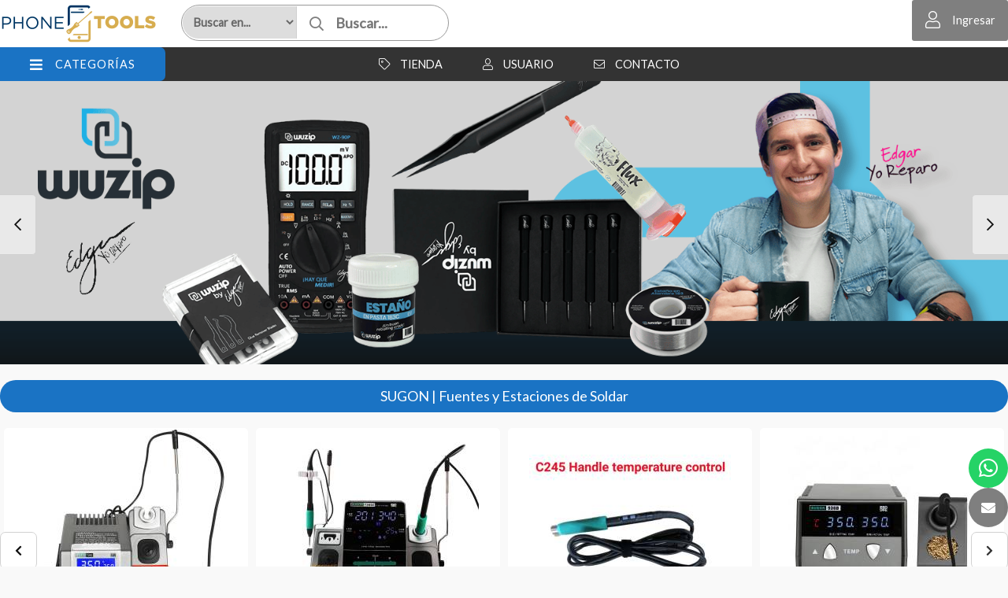

--- FILE ---
content_type: text/html;charset=windows-1252
request_url: https://www.phonetools.com.uy/default.php
body_size: 28101
content:
<!DOCTYPE html>
<html lang="es" id="proyecto_sublimesolutions" itemscope itemtype="http://schema.org/WebPage">
<head>
<meta name="author" content="https://www.SUBLIMESOLUTIONS.com"/>
<meta name="theme-color" content="#003362"/>
<meta name="msapplication-navbutton-color" content="#003362"/>
<meta name="apple-mobile-web-app-status-bar-style" content="#003362"/>
<meta name="msapplication-TileColor" content="#003362"/>
<title>Phone Tools | Tienda oficial</title>
<meta name='theme-color' content='#191919'/>
<meta name="description" content="Repuestos y accesorios Celulares Smartphone e Informática."/>
<meta name="keywords" content=""/>
<link rel="canonical" href="https://www.phonetools.com.uy/default.php"/>
<base href="https://www.phonetools.com.uy">
<meta name="viewport" content="initial-scale=1,maximum-scale=2"/><meta property="og:site_name" content="PHONETOOLS"/>
<meta property="og:title" content="Phone Tools | Tienda oficial"/>
<meta property="og:type" content="website"/>
<meta property="og:url" content="https://www.phonetools.com.uy/default.php?lang=es"/>
<meta property="og:image" content="https://www.phonetools.com.uy/artworks/artworks_phonetoolscomuy/logo_social.png"/>
<meta property="og:description" content="Repuestos y accesorios Celulares Smartphone e Inform&aacute;tica."/>
<meta name="twitter:site" content="PHONETOOLS"/>
<meta name="twitter:title" content="Phone Tools | Tienda oficial"/>
<meta name="twitter:description" content="Repuestos y accesorios Celulares Smartphone e Inform&aacute;tica."/>
<meta name="twitter:creator" content="Phone Tools | Tienda oficial"/>
<meta name="twitter:image" content="https://www.phonetools.com.uy/artworks/artworks_phonetoolscomuy/logo_social.png"/>
<meta name="twitter:card" content="https://www.phonetools.com.uy/artworks/artworks_phonetoolscomuy/logo_social.png"/>
<meta itemprop="url" content="https://www.phonetools.com.uy/default.php?lang=es"/>
<meta itemprop="name" content="Phone Tools | Tienda oficial"/>
<meta itemprop="headline" content="Phone Tools | Tienda oficial"/>
<meta itemprop="description" content="Repuestos y accesorios Celulares Smartphone e Inform&aacute;tica."/><meta name="SKYPE_TOOLBAR" content="SKYPE_TOOLBAR_PARSER_COMPATIBLE"/>
<meta name="format-detection" content="telephone=no"/>
<link id="css_principal" rel="stylesheet" href="https://www.phonetools.com.uy/includes/styles_generados/phonetoolscomuy/home.php?seccion=home&idsite=productos" type="text/css" media="screen,print"/>
<link rel="icon" type="image/x-icon" href="https://www.phonetools.com.uy/artworks/artworks_phonetoolscomuy/favicon.ico"/>
<link rel="icon" type="image/png" href="https://www.phonetools.com.uy/artworks/artworks_phonetoolscomuy/favicon-16x16.png" sizes="16x16"/>
<link rel="icon" type="image/png" href="https://www.phonetools.com.uy/artworks/artworks_phonetoolscomuy/favicon-32x32.png" sizes="32x32"/>
<link rel="apple-touch-icon" href="https://www.phonetools.com.uy/artworks/artworks_phonetoolscomuy/apple-touch-icon.png" sizes="180x180"/>
<script src="//cdnjs.cloudflare.com/ajax/libs/jquery/3.3.1/jquery.min.js"></script>
<script src="/includes/scripts/plantilla_js.php?seccion=home"></script>











<!--DATA HEADER--><script src="https://cdnjs.cloudflare.com/ajax/libs/jQuery-viewport-checker/1.8.8/jquery.viewportchecker.min.js"></script>

<link rel="stylesheet" href="https://cdnjs.cloudflare.com/ajax/libs/animate.css/4.1.1/animate.min.css"/>

</head>


<body class="idsite_productos home sec_home  ">


<div class="SME-fondo"></div><a id="top"></a>


<!-- Google Tag Manager (noscript) -->
<noscript><iframe src="https://www.googletagmanager.com/ns.html?id=GTM-MPF4WRF8" height="0" width="0" style="display:none;visibility:hidden"></iframe></noscript>
<!-- End Google Tag Manager (noscript) --><div class="cargando_pagina"><div class="acc"></div><div class="acc2"></div><div class="loadercont"><div class="loader"></div><div class="estado"></div></div></div>
<div id="contenedor_1" class="contenedor_1"><div class="SME-contenedor_1"></div>
  <!--file_ini:/msgs/layout/dhtml_alert.php-->
<div id="dhtml_alert" class="dhtml_alert"><div class="SME-alerta"></div><div class="cont"><div class="cont2">
<div class="whead">
<div class="wtitle" id="dhtml_alert_title"> </div>
<div class="wclose"><button id="btn_cerrar_dhmlalert" onclick="cerrar_dhtmlalert();"><i class="far fa-times"></i></button></div>
</div>
<div class="wcont">
	<div class="wcontent" id="dhtml_alert_MSG"></div>
	</div>
</div></div></div>
<div id="ly_transparente" class="u"></div>
<!--file_ini:/productos/ordenes3/layout/dhtml_alert_alt.php-->
<div id="dhtml_alert_alt" class="dhtml_alert dhtml_alert_alt"><div class="SME-alerta"></div><div class="cont"><div class="acc" onclick="DHTMLALERT_ALT('')"></div><div class="cont2">
<div class="whead">
<div class="wtitle nosel">&nbsp;</div>
<div class="wclose"><div class="opb cerrar"><button id="btn_cerrar_dhmlalert_alt" onclick="DHTMLALERT_ALT('')"><i class="far fa-times"></i></button></div></div>
</div>
<div class="wcont"><div class="wcontent" id="dhtml_alert_MSG_alt"></div></div>
</div></div></div>
<!--file_end:/productos/ordenes3/layout/dhtml_alert_alt.php-->
<!--file_end:/msgs/layout/dhtml_alert.php-->
    <div class="gencont1" id="gencont1"><div class="SME-contenedor_magico_1"></div><div class="gencont1cont">
    <!--file_ini:/includes/layout/design/header.php-->
<header id="header"><div class="cont"><div class="SME-cabecera"></div>
<div class="logocont">
	<div id="logo" class="logo_proyecto"><a href="/"><img
		src="/artworks/artworks_phonetoolscomuy/logo.png" 				alt="PHONETOOLS"
	/></a></div>
<div class="proyecto"><a href="/">PHONETOOLS</a></div>
</div>
<div id="acc1"></div><div id="acc2"></div><div id="acc3"></div>
</div></header>

    <!--file_ini:/productos/categorias/categorias_expandibles_por_css.php-->
<div class="navmenucont" id="productos_categorias_3"><div class="navmenucont2"><div class="productos_categorias_3">
<div class="SME-productos_categorias_3 emsini"></div>


<div onclick="location.href='/productos/'" class="img"><span></span></div><div class="SME-categorias_3"></div>
<div class="csscatlab" onclick="aplicar_quitar_clase('productos_categorias_3','csscat_on')"><span class="ico"><i class="fa fa-bars"></i></span><span class="txt">Categorías</span></div>
<ul id="navMenuProductos" class="cont"><li class="fx3"></li>
			<li class=''>
			<div class='fotocat nofotocat'><a aria-label="Bases y Soportes" href="/catalogo/bases-y-soportes/"></a></div>
			<div class="catcont">
			<a href="/catalogo/bases-y-soportes/"><span>Bases y Soportes</span></a>
			
			</div>
			</li>
			<li class=''>
			<div class='fotocat nofotocat'><a aria-label="Botellas, Cajas, Organizadores" href="/catalogo/botellas-cajas-organizadores/"></a></div>
			<div class="catcont">
			<a href="/catalogo/botellas-cajas-organizadores/"><span>Botellas, Cajas, Organizadores</span></a>
			
			</div>
			</li>
			<li class=''>
			<div class='fotocat nofotocat'><a aria-label="Cables" href="/catalogo/cables/"></a></div>
			<div class="catcont">
			<a href="/catalogo/cables/"><span>Cables</span></a>
			
			</div>
			</li>
			<li class=''>
			<div class='fotocat nofotocat'><a aria-label="Cintas y Pegamentos" href="/catalogo/cintas-y-pegamentos/"></a></div>
			<div class="catcont">
			<a href="/catalogo/cintas-y-pegamentos/"><span>Cintas y Pegamentos</span></a>
			
			</div>
			</li>
			<li class=''>
			<div class='fotocat nofotocat'><a aria-label="Cuchillas" href="/catalogo/cuchillas/"></a></div>
			<div class="catcont">
			<a href="/catalogo/cuchillas/"><span>Cuchillas</span></a>
			
			</div>
			</li>
			<li class=''>
			<div class='fotocat nofotocat'><a aria-label="Destornilladores y Sets de Herramientas" href="/catalogo/destornilladores-y-sets-de-herramientas/"></a></div>
			<div class="catcont">
			<a href="/catalogo/destornilladores-y-sets-de-herramientas/"><span>Destornilladores y Sets de Herramientas</span></a>
			
			</div>
			</li>
			<li class=''>
			<div class='fotocat nofotocat'><a aria-label="Espátulas, Cuchillas y Ventosas" href="/catalogo/espatulas-cuchillas-y-ventosas/"></a></div>
			<div class="catcont">
			<a href="/catalogo/espatulas-cuchillas-y-ventosas/"><span>Espátulas, Cuchillas y Ventosas</span></a>
			
			</div>
			</li>
			<li class=''>
			<div class='fotocat nofotocat'><a aria-label="Estaciones de Soldar" href="/catalogo/estaciones-de-soldar/"></a></div>
			<div class="catcont">
			<a href="/catalogo/estaciones-de-soldar/"><span>Estaciones de Soldar</span></a>
			
			</div>
			</li>
			<li class=''>
			<div class='fotocat nofotocat'><a aria-label="Estaño, Pasta, Flux" href="/catalogo/estano-pasta-flux/"></a></div>
			<div class="catcont">
			<a href="/catalogo/estano-pasta-flux/"><span>Estaño, Pasta, Flux</span></a>
			
			</div>
			</li>
			<li class=''>
			<div class='fotocat nofotocat'><a aria-label="Fuente y sus accesorios" href="/catalogo/fuente-y-sus-accesorios/"></a></div>
			<div class="catcont">
			<a href="/catalogo/fuente-y-sus-accesorios/"><span>Fuente y sus accesorios</span></a>
			
			</div>
			</li>
			<li class=''>
			<div class='fotocat nofotocat'><a aria-label="Herramientas de Software" href="/catalogo/herramientas-de-software/"></a></div>
			<div class="catcont">
			<a href="/catalogo/herramientas-de-software/"><span>Herramientas de Software</span></a>
			
			</div>
			</li>
			<li class=''>
			<div class='fotocat nofotocat'><a aria-label="Lens" href="/catalogo/lens/"></a></div>
			<div class="catcont">
			<a href="/catalogo/lens/"><span>Lens</span></a>
			
			</div>
			</li>
			<li class=''>
			<div class='fotocat nofotocat'><a aria-label="Limpieza y Remoción" href="/catalogo/limpieza-y-remocion/"></a></div>
			<div class="catcont">
			<a href="/catalogo/limpieza-y-remocion/"><span>Limpieza y Remoción</span></a>
			
			</div>
			</li>
			<li class=''>
			<div class='fotocat nofotocat'><a aria-label="Luces y Lámparas" href="/catalogo/luces-y-lamparas/"></a></div>
			<div class="catcont">
			<a href="/catalogo/luces-y-lamparas/"><span>Luces y Lámparas</span></a>
			
			</div>
			</li>
			<li class=''>
			<div class='fotocat nofotocat'><a aria-label="Microscopios y Lupas" href="/catalogo/microscopios-y-lupas/"></a></div>
			<div class="catcont">
			<a href="/catalogo/microscopios-y-lupas/"><span>Microscopios y Lupas</span></a>
			
			</div>
			</li>
			<li class=''>
			<div class='fotocat nofotocat'><a aria-label="Organizadores" href="/catalogo/organizadores/"></a></div>
			<div class="catcont">
			<a href="/catalogo/organizadores/"><span>Organizadores</span></a>
			
			</div>
			</li>
			<li class=''>
			<div class='fotocat nofotocat'><a aria-label="Pinzas y Alicates" href="/catalogo/pinzas-y-alicates/"></a></div>
			<div class="catcont">
			<a href="/catalogo/pinzas-y-alicates/"><span>Pinzas y Alicates</span></a>
			
			</div>
			</li>
			<li class=''>
			<div class='fotocat nofotocat'><a aria-label="Separadoras y Pre Heaters" href="/catalogo/separadoras-y-pre-heaters/"></a></div>
			<div class="catcont">
			<a href="/catalogo/separadoras-y-pre-heaters/"><span>Separadoras y Pre Heaters</span></a>
			
			</div>
			</li>
			<li class=''>
			<div class='fotocat nofotocat'><a aria-label="Stencil" href="/catalogo/stencil/"></a></div>
			<div class="catcont">
			<a href="/catalogo/stencil/"><span>Stencil</span></a>
			
			</div>
			</li>
			<li class=''>
			<div class='fotocat nofotocat'><a aria-label="Tester, Multímetro, Voltímetro" href="/catalogo/tester-multimetro-voltimetro/"></a></div>
			<div class="catcont">
			<a href="/catalogo/tester-multimetro-voltimetro/"><span>Tester, Multímetro, Voltímetro</span></a>
			
			</div>
			</li><li class="csscathide" onclick="aplicar_quitar_clase('productos_categorias_3','csscat_on')"><i class="fal fa-times"></i></li><li class="fx2"></li><li class=' csscat15'><div class='fotocat nofotocat'><a href='/ofertas/'></a></div><div class='catcont'><a href='/ofertas/'><span>Oferta</span></a></div></li><li class=' csscat16'><div class='fotocat nofotocat'><a href='/outlet/'></a></div><div class='catcont'><a href='/outlet/'><span>Outlet</span></a></div></li><li class=' csscat14'><div class='fotocat nofotocat'><a href='/arribando/'></a></div><div class='catcont'><a href='/arribando/'><span>Arribando</span></a></div></li></ul>
<div class="fx" onclick="aplicar_quitar_clase('productos_categorias_3','csscat_on')"></div>


</div></div></div>
<!--file_end:/productos/categorias/categorias_expandibles_por_css.php-->    <!--file_ini:/buscar/layout/buscar_dinamico.php-->
<div class="buscar_dinamico"><div class="buscar_dinamico_cont" id="buscador_dinamico">

<div class="buscador_select_hide" onclick="llamar_buscador_dinamico()"><i class="fal fa-times"></i></div>
<div class="buscador_select_back" onclick="llamar_buscador_dinamico()"></div>
<div class="buscar_dinamico_cont1" id="buscar_dinamico_cont1">

<script>
function llamar_buscador_dinamico(){
aplicar_quitar_clase('buscador_dinamico','buscar_dinamico_cont_on');
getObj('frm_buscador_dinamico').buscador_select.focus();
}
var urls                        = new Array();
var ultima_busqueda_dinamica_js = "";
var ignorar_enter               = 0;
var prevenir_ir_a_url           = false;

var TPL_FORM_AGREGAR  = '<em class="producto_comprar_boton">[[boton]]</em>';
var TPL_BOTON_AGREGAR = '<button class="submit3 [[vh]]" id="btn_agregar_cart[[id]]" onclick="agregaralcarrito(\'[[id]]\',[[id_atributo1]],[[id_atributo2]],[[stock]],1);"><i class=\'fa fa-shopping-cart\'></i><b>Comprar</b></button>';

var CTE_COMPRAR_DESDE_BUSCADOR               = 0;
var CTE_QUIENES_PUEDEN_COMPRAR               = 2;
var CTE_MOSTRAR_PRECIO_USUARIO_NO_REGISTRADO = 1;
var CTE_LOGUEADO                             = 0;


function agregaralcarrito(id_producto, id_atributo1, id_atributo2, stock, cantidad)
{
    prevenir_ir_a_url = true;

    if  ( CTE_LOGUEADO )
    {
        alert("agregaralcarrito("+id_producto+", "+id_atributo1+", "+id_atributo2+", "+stock+", "+cantidad+") -> <COMPRAR>");
    }
    else
    {
        if  ( CTE_QUIENES_PUEDEN_COMPRAR == 2 && CTE_MOSTRAR_PRECIO_USUARIO_NO_REGISTRADO == 1 )
        {
            if  ( stock >= cantidad )
                alert("agregaralcarrito("+id_producto+", "+id_atributo1+", "+id_atributo2+", "+stock+", "+cantidad+") -> <COMPRAR>");
            else
                alert("agregaralcarrito("+id_producto+", "+id_atributo1+", "+id_atributo2+", "+stock+", "+cantidad+") -> <NO HAY STOCK>");
        }
        else
        {
            if  ( stock > 0 )
                alert("agregaralcarrito("+id_producto+", "+id_atributo1+", "+id_atributo2+", "+stock+", "+cantidad+") -> <ALERTA_REGISTRO>");
            else
                alert("agregaralcarrito("+id_producto+", "+id_atributo1+", "+id_atributo2+", "+stock+", "+cantidad+") -> <NO HAY STOCK>");
        }
    }
}

function str_trim(str)
{
    if (str == null) str = "";

    str = "" + str;
    return str.replace(/^\s*|\s*$/g,"");
}

function reemplazar_string(s, viejo, nuevo)
{
    var ret = s;

    var p = ret.indexOf( viejo );
    while ( p != -1 )
    {
        ret = ret.replace( viejo, nuevo);
        p = ret.indexOf( viejo );
    }
    return ret;
}

function comprar_desde_buscador_form(option)
{
    var id    = //option.tiene_precio          &&
                option.mostrar_boton_comprar                    ?   option.id
                    :   '';

    var boton = TPL_BOTON_AGREGAR;
        boton = reemplazar_string( boton, "[[id]]",           id                  );
        boton = reemplazar_string( boton, "[[id_atributo1]]", option.id_atributo1 );
        boton = reemplazar_string( boton, "[[id_atributo2]]", option.id_atributo2 );
        boton = reemplazar_string( boton, "[[stock]]",        option.stock        );

    if  ( id != '' )
        boton = reemplazar_string( boton, "[[vh]]", "");
    else
        boton = reemplazar_string( boton, "[[vh]]", "vh" );

    var ret   = (id != '') &&
                CTE_COMPRAR_DESDE_BUSCADOR &&
                ( (CTE_QUIENES_PUEDEN_COMPRAR == 2) ||
                  (CTE_QUIENES_PUEDEN_COMPRAR == 1  && CTE_LOGUEADO == 1 )
                )
                    ?   reemplazar_string( TPL_FORM_AGREGAR, "[[boton]]", boton )
                    :   '';
    return ret;
}

function comprar_desde_buscador_atributos(option)
{
    var ret = '';

    if  ( CTE_COMPRAR_DESDE_BUSCADOR )
    {
        var ats = '';

        if  ( ats != '' && option.nombre_atributo1 != '' ) ats += ', ';
        ats += option.nombre_atributo1;

        if  ( ats != '' && option.nombre_atributo2 != '' ) ats += ', ';
        ats += option.nombre_atributo2;

        if  ( ats != '')
            ret += '<em class=\"producto_buscar_atributo\">' + ats + '</em>'
    }
    return ret;
}

function format_option(option)
{
    var nombre_prod, precio;

    nombre_prod = option.text;
    if  ( ! option.id )                           return nombre_prod;

    if (option.text==null || option.text=="null") option.text = "";

    if (nombre_prod==null || nombre_prod=="null") nombre_prod = "";

    if (option.tiene_precio                     ) precio      = '<em class=\"extra\"><strong>' + option.precio + '</strong></em>';
    else                                          precio      = '<em class=\"extra\"></em>';

    var regexp  = new RegExp(ultima_busqueda_dinamica_js,"i");
    nombre_prod = nombre_prod.split(regexp).join("<font>"+ultima_busqueda_dinamica_js+"</font>");

    var ret = $(
                '<span>' +
                    (option.url_img == ""
                        ? ""
                        : '<em class=\"bfoto\"><img src="' + option.url_img + '" alt=""/></em>'
                    ) +
                    '<em class=\"nombre\">' + nombre_prod + '</em>' +
                    comprar_desde_buscador_atributos(option) +
                    precio +
                    comprar_desde_buscador_form(option) +
                '</span>'
               );
    urls["U"+option.id]=option.url;

    return ret;
}

function init_buscador_dinamico_jquery()
{
    var select2_obj = $("#buscador_select");

    var options =   {
                                        placeholder:    "Buscar...",

                    getValue:       function(element)
                                    {
                                        return element.text;
                                    },

                    url:            function(phrase)
                                    {
                                        ultima_busqueda_dinamica_js = phrase;
                                        var idc = getObj("buscador_dinamico_categoria");
                                        if (idc)
                                            idc =  idc.value;
                                        else
                                            idc = 0;

                                        var url = "https://www.phonetools.com.uy/productos/scripts/buscador_dinamico_productos.php?p=0&idc=" + idc + "&q=" + encodeURIComponent(phrase);
                                        return url;
                                    },
                    requestDelay:   500,

                    ajaxSettings:   {
                                    beforeSend:     function( /*jqXHR*/ jqXHR, /*PlainObject*/ settings )
                                                    {
                                                        $("#buscador_select_loading").show();
                                                    },
                                    complete:       function( /*jqXHR*/ jqXHR, /*String*/ textStatus )
                                                    {
                                                        $("#buscador_select_loading").hide();
                                                    }
                                    },

                    template:       {
                                    type: "custom",
                                    method:        function(value, item)
                                            {
                                            return format_option( item );
                                            }
                                    },

                    list:           {
                                    maxNumberOfElements: 26,
                                    onChooseEvent:   function()
                                                    {
                                                        try
                                                        {
                                                            var id_seleccionado = select2_obj.getSelectedItemData();
                                                            var u = urls["U"+id_seleccionado.id];
                                                            setTimeout( function (){location.href=u;}, 100 );
                                                        }
                                                        catch(err)
                                                        {
                                                        }
                                                    },
                                    onKeyEnterEvent:function()
                                                    {
                                                        try
                                                        {
                                                            if  ( select2_obj.getSelectedItemIndex() != -1 )
                                                                return;
                                                            var phrase = select2_obj.val().trim();
                                                            if  ( phrase == "" )
                                                                return;

                                                            var idc = getObj("buscador_dinamico_categoria");
                                                            if (idc)
                                                                idc =  idc.value;
                                                            else
                                                                idc = 0;

                                                            var u = '/productos/?secc=productos&buscar=' + encodeURIComponent(phrase);

                                                            if (idc>0) u+="&path=0."+idc;

                                                            setTimeout( function (){location.href=u;}, 100 );
}
                                                        catch(err)
                                                        {
                                                        }
                                                    },
                                    }
                    };

    select2_obj.easyAutocomplete(options);

/*
    select2_obj.select2(
        {
            containerCssClass:  'tpx-select2-container select2-container-sm',
            dropdownCssClass:   'tpx-select2-drop',

            templateSelection:  format_option,
            templateResult:     format_option,
            placeholder:        "Buscar...",

            minimumInputLength: 1,
            ajax:
            {
                url:            "https://www.phonetools.com.uy/productos/scripts/buscador_dinamico_productos.php",
                dataType:       'json',
                delay:          250,
                data:           function (params)
                                {
                                    urls                        = new Array();
                                    ultima_busqueda_dinamica_js = params.term;
                                    return  {
                                            q:      params.term,
                                            page:   params.page
                                            };
                                },
                processResults: function (data, page)
                                {
                                    return  {
                                            results: data
                                            };
                                },
                cache:          true
            }
        }
    );

    select2_obj.on( "select2:selecting",
                    function(e)
                    {
                        //e.preventDefault();

                        var id_seleccionado = e.params.args.data.id;
                        select2_obj.id_seleccionado = null;

                        prevenir_ir_a_url = false;
                        setTimeout( function ()
                                    {
                                        if  ( prevenir_ir_a_url )
                                            return;

                                        select2_obj.id_seleccionado = id_seleccionado;
                                        select2_obj.val(id_seleccionado);
                                        select2_obj.trigger('change');
                                        select2_obj.select2('close');
                                    }, 100 )
                    }
                  );

    select2_obj.on( "change",
                    function(e)
                    {
                        ignorar_enter = 1;
                        var id_seleccionado = select2_obj.id_seleccionado;
                        //var id_seleccionado = $(this).val();

                        //if ($(this).val()!="" && $(this).val().split("+").join("").split(" ").join("")!="")
                        if ( id_seleccionado != null && id_seleccionado != "" )
                        //if ( id_seleccionado                                         != "" &&
                        //     id_seleccionado.split("+").join("").split(" ").join("") != "" )
                        {
                            try
                            {
                                location.href=urls["U"+id_seleccionado];
                            }
                            catch(err)
                            {
                            }
                        }
                    }
                  );
    var iOS = !!navigator.platform && /iPad|iPhone|iPod/.test(navigator.platform);
    if  ( iOS )
    {
        // 1
        $('.select2-container').click(  function (e)
                                        {
                                            $(e.currentTarget).prev('select').data('select2').$dropdown.find('.select2-search__field').focus();
                                        }
                                    );

    }
*/
}

function sublime_enter()
{
    if  ( ignorar_enter )
    {
        ignorar_enter = 0;
        return true;
    }

    var   t =  undefined;

    if  ( t == undefined ) t = $('.select2-search__field')[0].value;    if  ( t == undefined ) t = $("#buscador_select").text();    t = str_trim( t )

    if  ( t == "")
        return true;

    prevenir_ir_a_url = true;
    $("#buscar_text_dinamico").val( t );
    $("#frm_buscador_dinamico").submit();
}

$(document).ready( init_buscador_dinamico_jquery );
</script>

<form id="frm_buscador_dinamico" method="get" action="/productos/" onsubmit="">
<select onchange="getObj('buscador_select').value='';" id="buscador_dinamico_categoria" name="buscador_dinamico_categoria">
<option>Buscar en...</option>
<option value="3878">Bases y Soportes</option><option value="3879">Botellas, Cajas, Organizadores</option><option value="3880">Cables</option><option value="3881">Cintas y Pegamentos</option><option value="3882">Cuchillas</option><option value="3883">Destornilladores y Sets de Herramientas</option><option value="3884">Espátulas, Cuchillas y Ventosas</option><option value="3885">Estaciones de Soldar</option><option value="3886">Estaño, Pasta, Flux</option><option value="3887">Fuente y sus accesorios</option><option value="3888">Herramientas de Software</option><option value="3807">Lens</option><option value="3890">Limpieza y Remoción</option><option value="3891">Luces y Lámparas</option><option value="3892">Microscopios y Lupas</option><option value="3893">Organizadores</option><option value="3894">Pinzas y Alicates</option><option value="3895">Separadoras y Pre Heaters</option><option value="3896">Stencil</option><option value="3897">Tester, Multímetro, Voltímetro</option></select>
<input type="hidden" name="buscar" id="buscar_text_dinamico"/>
</form>

<input id="buscador_select" type="text" placeholder="Buscar..." value=""/>
<div id="buscador_select_loading" style="display:none"><div class='cargando'><div class='loadercont'><div class='loader'></div></div></div></div>

<div class="SME-buscar_dinamico"></div>
</div></div></div>
<!--file_end:/buscar/layout/buscar_dinamico.php-->    <div class="SME-banner_arriba_2"></div><div id="banner_arriba2"></div>    <!--file_ini:/includes/layout/design/bienvenida.php-->
<div id="bienvenida"><div class="bienvenidacont"><div class="bienvenidacont2"><div class="SME-bienvenida"></div>

<div class="usu">
			<div id="usufoto2" onclick="
							aplicar_quitar_clase('ly_login','login_on');getObj('frm_login').usuario.focus()
					"><i class="fa fa-user"></i></div>
	
	<div class="bienvenido" >

	<div class="nusu">
			<span class="saludo">Bienvenido/a:</span>
		<span class="invitado" onclick="aplicar_quitar_clase('ly_login','login_on');getObj('frm_login').usuario.focus()">Invitado</span>
		</div>

				<div class="hlogin">
							<div class="hingresar"><a href="javascript:aplicar_quitar_clase('ly_login','login_on');getObj('frm_login').usuario.focus()"><span>Ingresar</span></a></div>
										<div class="linea"></div>
				<div class="hregistro"><a href="/registro"><span>Registrarse</span></a></div>
					</div>
		</div>
</div>



<div class="compra " id="detallecompra" style="">


<!--file_ini:/productos/ordenes3/layout/cart_header.php-->
<div class="detallecompra" id="detallecompracont" >
<span class="compra_ico"><i class="fa fa-shopping-cart"></i></span>
<span id="items_compra_frase">Mi compra</span>
<span id="items_de_compra"><em>0</em> <span>ítem</span></span>
<span id="total_de_compra"><em>$U</em><b>0</b></span>
</div>
<!--file_end:/productos/ordenes3/layout/cart_header.php-->
<div id="pasarporcaja">
	<div class="vercompra"><a href="javascript:aplicar_quitar_clase('ly_cart','carrito_activo')">Ver compra</a></div>
<div class="finalizar"><a href="/productos/ordenes">Finalizar compra</a></div>
<div id="but_pasarporcajaacc"></div>
</div>
<div class="fx"></div>

</div>

<div class="fav"><a href="/favoritos/"><i class='far fa-heart'></i><font>Favoritos</font></a></div>


</div></div>
<div id="bienvenida_overlay" onclick="display_undisplay('panel_opciones,bienvenida_overlay')" style="display:none"></div>
</div>
<!--file_end:/includes/layout/design/bienvenida.php-->  </div></div>
  <!--file_ini:/includes/layout/design/menu1.php-->
<div id="ly_menu" class="nav"><div class="SME-menu_1"></div>
<div class="cssmenulab" onclick="aplicar_quitar_clase('cssmenu','cssmenu_on');aplicar_quitar_clase('nav_cerrar','cerrar_on')"><i class="fa fa-bars"></i><!--<span>Menú</span>--></div>
<ul class="cssmenu" id="cssmenu">
<li ><span class="menuactivo "><a  href="/"><i class='fa fa-home'></i> Inicio</a></span></li><li ><a  href="javascript:;"><i class='fas fa-tag'></i> Tienda</a>	<ul>		<li class="menu0"><a  href="/productos/"> Productos</a></li>		<li class="menu0"><a  href="/categorias/"> Categorías</a></li>		<li class="menu0"><a  href="/destacados/"> Destacados</a></li>		<li class="menu0"><a  href="/representaciones/"> Marcas</a></li>		<li class="menu0"><a  href="/nuevos-productos/"> Nuevos</a></li>		<li class="menu0"><a  href="/ofertas/"> Ofertas</a></li>		<li class="menu0"><a  href="/outlet/"> Outlet</a></li>		<li ><a  href="/arribando/"> Arribando</a></li></ul></li><li ><a  href="javascript:;"><i class='fas fa-user'></i> Usuario</a>	<ul>		<li ><a  href="/mi-cuenta/"> Mi cuenta</a></li>		<li ><a  href="/boletin/"> Registro boletín</a></li></ul></li><li ><a  href="/contacto/"><i class='fas fa-envelope'></i> Contacto</a><p><span class='fx'></span>Contacta con nuestro equipo. En muy breve te daremos respuesta.<br/>Gracias por tu tiempo.</p></li></ul>
<div class="fx"></div>
<div id="nav_cerrar" class="cerrar" onclick="aplicar_quitar_clase('cssmenu','cssmenu_on');aplicar_quitar_clase('nav_cerrar','cerrar_on')"><i class="fal fa-times"></i></div>
<a id="menu_1"></a>
</div>
<!--file_end:/includes/layout/design/menu1.php-->  <!--file_ini:/productos/cart/resumen.php-->
	<div id="ly_cart3" class="cart"><div class="cartcont"><div class="ly_carthide" onclick="aplicar_quitar_clase('ly_cart3','carrito_activo');"></div><div class="cartcont2"><div class="SME-mi_compra"></div>
	<div class="cart_tit">Mi compra</div>
	<div class="opb cerrar"><button onclick="aplicar_quitar_clase('ly_cart3','carrito_activo')"><i class="fal fa-times"></i></button></div>	<!--file_ini:/productos/ordenes3/layout/cart_internas.php-->
<div class="cartcont3" id="cont_carrito_v3">
	<div class="cart3" id="cart3">

				<div id="ly_cart"></div>

		<div class="u" id="elementos_en_cart"></div>

			<div class="cart_totales">
				<div class="total_label total_label2">Total</div>
				<div class="total">
					<span id="total_cart">
										$U 0				</span>
				</div>
			</div>

		<div class="cart_fin" id="cont_btn_finalizar_compra">
		<button class="submit0" type="button" onclick="location.href='/productos/ordenes3/orden1.php'"><span>CONTINUAR</span><i class='fas fa fa-play'></i></button>
	</div>

	</div>
</div>
<div class="u"><iframe name="cart_iframe" id="cart_iframe"></iframe></div>
<!--file_end:/productos/ordenes3/layout/cart_internas.php-->	</div></div></div>
	<!--file_end:/productos/cart/resumen.php-->  <!--file_ini:/usuarios/layout/login.php-->
<div id="ly_login" class="login
 "
>
<div class="cerrar_fondo" onclick="aplicar_quitar_clase('ly_login','login_on')"></div><div class="login2"><div class="login3"><div class="SME-login"></div>

<div class="cerrar opb"><a href="javascript:aplicar_quitar_clase('ly_login','login_on')"><i class="fal fa-times"></i></a></div>


<div onclick="location.href='/registro'" class="img"><span></span></div>
<div class="login_tit">Usuario</div>


<form target="iframelogin" id="frm_login" class="frm_login" method="post" action="/usuarios/scripts/validar_login.php" onsubmit="return validar_login(this,'Indica usuario y clave. Gracias.')">
<div class="usuario">
		<input type="text" id="login_usuario" name="usuario"
			placeholder="Email"
	/>
</div>
<div class="clave">
		<input type="password" id="login_clave" name="clave"
			placeholder="Clave"
	/>
<div class="fa fa-fw fa-eye field-icon toggle-password" onclick="togglePassword()"></div>
</div>

<script>
function togglePassword(){
var x = document.getElementById("login_clave");
if (x.type === "password") {x.type = "text";} else {x.type = "password";}
}
</script>

<div class="recordar"><input type="checkbox" id="recordardatos" name="recordardatos" value="1"/><label for="recordardatos">Recordar datos</label></div>
<div class="submit_cont"><button id="btn_login_submit" type="submit">Ingresar   <i class='fas fa-arrow-alt-right'></i></button></div>
<div id="login_loader" style="display:none"><div class="loadercont"><div class="loader"></div></div></div>

<div class="loginopciones">
<div class="olvideclave"><a href="javascript:aplicar_quitar_clase('olvidemisdatos','olvidemisdatos_on');getObj('olvidemisdatos_form').olvideemail.focus()">Olvidé mi clave</a></div>
<div class="nuevo"><a href="/registro/">Registro</a></div></div>

<input type="hidden" name="dir_return" value="/default.php"/>
<iframe name="iframelogin" id="iframelogin" class="u"></iframe>

</form>

<div id="olvidemisdatos" class="olvidemisdatos">
<div class="cerrar opb"><a href="javascript:aplicar_quitar_clase('olvidemisdatos','olvidemisdatos_on')"><i class="fal fa-times"></i></a></div>
<form onsubmit="return validar_olvidemiclave(this)" target="iolvidemisdatos" id="olvidemisdatos_form" method="post" action="/usuarios/scripts/send_clave_paso1.php">
<div class="intro">Recibir mi clave por email</div>
<input type="text" name="olvideemail" id="olvideemail" placeholder="Indica tu email"/>
<input class="submit1" type="submit" value="Listo"/>
</form>
<iframe id="iolvidemisdatos" name="iolvidemisdatos" class="u"></iframe>
</div>




</div></div></div>
<!--file_end:/usuarios/layout/login.php--></div>
<div class="contenedor_2"><div class="SME-contenedor_2"></div>
  <!--file_ini:/usuarios/layout/vendedor_asignado.php-->
<!--file_end:/usuarios/layout/vendedor_asignado.php--></div>
<div class="home6">
  <div class="SME-banner_arriba_3"></div><div id="banner_arriba3"></div>  <!--file_ini:/includes/layout/design/corpconcepts6.php-->
<div id="corpconcept6" class="corpconcept6 cc6">
<div class="SME-presentacion_6"></div>
<div id="presentacion6cont" class="owl-carousel">
<article data-dot="&nbsp;" class="item">


<div class="rel" >

	<img class="wl-lazy" data-src="/imgs/presentaciones/presentaciones0_8007.png?1721833660" src="/imgs/presentaciones/presentaciones0_8007.png?1721833660" width="1600" height="450" alt="PHONETOOLS"/>

</div>




</article>
<article data-dot="&nbsp;" class="item">


<div class="rel" >

	<img class="wl-lazy" data-src="/imgs/presentaciones/presentaciones0_8004.png?1720011919" src="/imgs/presentaciones/presentaciones0_8004.png?1720011919" width="1600" height="450" alt="PHONETOOLS"/>

</div>




</article>
<article data-dot="&nbsp;" class="item">


<div class="rel" >

	<img class="wl-lazy" data-src="/imgs/presentaciones/presentaciones0_7927.png?1647465794" src="/imgs/presentaciones/presentaciones0_7927.png?1647465794" width="1600" height="450" alt="PHONETOOLS"/>

</div>




</article>


</div>

<div class="owl-nav">
<div class="anterior2"><a class="owl-prev prev6"><i class="far fa-chevron-left"></i></a></div>
<div class="siguiente2"><a class="owl-next next6"><i class="far fa-chevron-right"></i></a></div>
</div>

<div class="fx"></div>

</div>


<script>
$(document).ready(function(){
var owl = $("#presentacion6cont");
function owlWrapperWidth(selector){
$(selector).each(function(){$(this).find('.owl-carousel').outerWidth( $(this).closest(selector).innerWidth());});
}
owlWrapperWidth('.corpconcept6');
$(window).resize(function(){owlWrapperWidth($('.corpconcept6'));});
owl.on('initialize.owl.carousel initialized.owl.carousel',
function(e){
	});
owl.owlCarousel({
responsive:{0:{items:1},480:{items:1},600:{items:1},1000:{items:1},1366:{items:1}},slideBy:1,margin:0,stagePadding:0,autoplaySpeed:500,dotsSpeed:500,dragEndSpeed:1000,pullDrag:true,freeDrag:false,dotsEach:true,dots:true,mouseDrag:true,touchDrag:true,mergeFit:true,dotsData:false,lazyLoad:true,autoplayHoverPause:true,center:false,loop:true,autoplay:true,merge:false,rewind:true,video:true,videoWidth:1904,videoHeight:500,autoplayTimeout:6000,});

$(".prev6").click(function(){owl.trigger('prev.owl.carousel');})
$(".next6").click(function(){owl.trigger('next.owl.carousel');})
});
</script>
<!--file_end:/includes/layout/design/corpconcepts6.php-->
  <div class="SME-banner_centro"></div><div id="banner_centro"></div>  <!--file_ini:/productos/resumenes/resumen_superdestacados_por_categoria_home2.php-->
<section class="productos_animado_1"><div class="productos">
<div class="SME-productos_1"></div>
				
						
						
																											<div class="txt_gen_10" ><div class="SME-texto_10"></div><div class="txt_0gen_10cont">
									<h2><a href="/productos/productos.php?id=144&amp;secc=categoriashome">SUGON | Fuentes y Estaciones de Soldar </a></h2>
								</div></div>
													
						<div id="banner_categoria_inicio_01" class="banner_categoria_inicio"></div>

												

<div onclick="location.href='//productos/productos.php?id=144&amp;secc=categoriashome'" class="img"><span></span></div>						
						<div class="SME-producto_1"></div><div class="SME-productos"></div>
												<div id="productos1_corpconcept6" class="productos_corpconcept6 rel">
						<div id="productos1_presentacion6cont"

												class="owl-carousel"
												>

						<article itemscope itemtype="http://schema.org/Product" class="prod_item "><div class="prod_cont">


					<!---ESTADOS-->
<div class="especiales"><div class="econt">
                        <div class="enstock"><span>En stock</span></div>
            


</div></div>
<!---ESTADOS-->	
		<div class="foto">
		
										<div class="enstock"><span>En stock</span></div>
					
		
				<a onclick="nav_prod_masinfo(this,25897);" href="/catalogo/herramientas/estaciones-de-soldar/estacion-de-soldar-t26d-sugon-her013698/" >
			<img itemprop="image" onmouseover="change_foto_prod_in(this,31,62164,'jpg',62163,'jpg');" onmouseout="change_foto_prod_out(this,31,62164,'jpg',62163,'jpg');" id="img_producto25897"

							srcset="https://www.phonetools.com.uy/imgs/productos/productos32_62164.jpg 2x" src="https://www.phonetools.com.uy/imgs/productos/productos31_62164.jpg"
						width="256" height="256" alt="Estación de Soldar T26D   Sugon"/>
		</a>
	</div>

	<div class="cont">
						<div class="u" itemprop="brand">Sugon</div>
			
	<div class="accont">
			
	<h2><a onclick="nav_prod_masinfo(this,25897)" href="/catalogo/herramientas/estaciones-de-soldar/estacion-de-soldar-t26d-sugon-her013698/">
				<span itemprop="name">Estación de Soldar T26D   Sugon</span>
	</a></h2>

				<div class="copete_f"></div>
	
	</div>
					<div class="atributo"></div>
				
		
		
	
				<div class="calific calific_fake"></div>
	
		<a itemprop="url" href="/catalogo/herramientas/estaciones-de-soldar/estacion-de-soldar-t26d-sugon-her013698/"></a>

	</div>
			<div class="opcionespreciocont ">
	<div class="precios">
																																						<div class="sin_precio_antes"></div>
																											
																			<div class="precio_cont" itemprop="offers" itemscope itemtype="http://schema.org/Offer">
																	<span class="ahora">Tu precio</span>
																<link itemprop="availability" href="http://schema.org/InStock"/>
								<meta itemprop="priceCurrency" content="$U"/>
																	<span class="ele"><span class="pmoneda">$U</span><span itemprop="price" content="8.921" class="pprecio">8.921</span></span>
								
																																			<span class="imp">IVA inc.</span>
																																								</div>
																																							<div class="sin_cuotascont"></div>
																			
																		
						</div>
	<!--file_ini:/productos/layout/data/opciones.php-->
					<div class="opcionescarrito"><div class="opciones_cart"><form class="table w100" onsubmit="return check_add_producto(25897)" name="frmaddcart25897" id="frmaddcart25897" method="post" action="/productos/ordenes3/cart/add_product.php" target="cart_iframe">

<input type="hidden" name="ids[]" id="ids25897" value="25897"/>
<input type="hidden" name="primera_foto_producto[]" id="primera_foto_producto25897" value=""/>
<input type="hidden" name="agregados_de_compra[]" id="agregados_de_compra25897" value=""/>
<input type="hidden" name="id_atributo1[]" id="id_atributo125897" value=""/>
<input type="hidden" name="id_atributo2[]" id="id_atributo225897" value=""/>
<input type="hidden" name="foto_seleccionada[]" id="foto_seleccionada25897" value=""/>
<input type="hidden" name="ir_al_final_directo" id="ir_al_final_directo25897" value=""/>


					<div class="inputtext">
			<div class="cantidadtexto">Cantidad</div>

			
				<input type="text" id="cantidad_25897" name="cants[25897]" value="1" onclick="sa('cantidad_25897')"/>

			
			</div>

	
		
	
			<div class='submit'><button class="" onclick="alerta_agregando_on()" type="submit"><div id="btn_agregar_cart25897"><i class='far fa-shopping-cart fafix'></i><span>Comprar</span></div></button></div>		</form>
</div></div>
					<!--file_end:/productos/layout/data/opciones.php--><div class="nota_precio"></div>
</div>	
	<div class="prodcod"><span class="u">Cód.</span><span itemprop="sku">HER013698</span></div>

			<div class="url_externa">
				<button onclick="debe_registrarse()" title="A favoritos"><i class="fa fa-heart"></i></button>
					</div>
	
</div></article><article itemscope itemtype="http://schema.org/Product" class="prod_item "><div class="prod_cont">


					<!---ESTADOS-->
<div class="especiales"><div class="econt">
                        <div class="enstock"><span>En stock</span></div>
            


</div></div>
<!---ESTADOS-->	
		<div class="foto">
		
										<div class="enstock"><span>En stock</span></div>
					
		
				<a onclick="nav_prod_masinfo(this,20064);" href="/catalogo/herramientas/estaciones-de-soldar/estacion-de-soldar-t3602-sugon-her007866/" >
			<img itemprop="image" onmouseover="change_foto_prod_in(this,31,79273,'jpg',79272,'jpg');" onmouseout="change_foto_prod_out(this,31,79273,'jpg',79272,'jpg');" id="img_producto20064"

							srcset="https://www.phonetools.com.uy/imgs/productos/productos32_79273.jpg 2x" src="https://www.phonetools.com.uy/imgs/productos/productos31_79273.jpg"
						width="256" height="256" alt="Estación de Soldar T3602   Sugon"/>
		</a>
	</div>

	<div class="cont">
						<div class="u" itemprop="brand">Sugon</div>
			
	<div class="accont">
			
	<h2><a onclick="nav_prod_masinfo(this,20064)" href="/catalogo/herramientas/estaciones-de-soldar/estacion-de-soldar-t3602-sugon-her007866/">
				<span itemprop="name">Estación de Soldar T3602   Sugon</span>
	</a></h2>

				<div class="copete_f"></div>
	
	</div>
					<div class="atributo"></div>
				
		
		
	
				<div class="calific calific_fake"></div>
	
		<a itemprop="url" href="/catalogo/herramientas/estaciones-de-soldar/estacion-de-soldar-t3602-sugon-her007866/"></a>

	</div>
			<div class="opcionespreciocont ">
	<div class="precios">
																																						<div class="sin_precio_antes"></div>
																											
																			<div class="precio_cont" itemprop="offers" itemscope itemtype="http://schema.org/Offer">
																	<span class="ahora">Tu precio</span>
																<link itemprop="availability" href="http://schema.org/InStock"/>
								<meta itemprop="priceCurrency" content="$U"/>
																	<span class="ele"><span class="pmoneda">$U</span><span itemprop="price" content="22.053" class="pprecio">22.053</span></span>
								
																																			<span class="imp">IVA inc.</span>
																																								</div>
																																							<div class="sin_cuotascont"></div>
																			
																		
						</div>
	<!--file_ini:/productos/layout/data/opciones.php-->
					<div class="opcionescarrito"><div class="opciones_cart"><form class="table w100" onsubmit="return check_add_producto(20064)" name="frmaddcart20064" id="frmaddcart20064" method="post" action="/productos/ordenes3/cart/add_product.php" target="cart_iframe">

<input type="hidden" name="ids[]" id="ids20064" value="20064"/>
<input type="hidden" name="primera_foto_producto[]" id="primera_foto_producto20064" value=""/>
<input type="hidden" name="agregados_de_compra[]" id="agregados_de_compra20064" value=""/>
<input type="hidden" name="id_atributo1[]" id="id_atributo120064" value=""/>
<input type="hidden" name="id_atributo2[]" id="id_atributo220064" value=""/>
<input type="hidden" name="foto_seleccionada[]" id="foto_seleccionada20064" value=""/>
<input type="hidden" name="ir_al_final_directo" id="ir_al_final_directo20064" value=""/>


					<div class="inputtext">
			<div class="cantidadtexto">Cantidad</div>

			
				<input type="text" id="cantidad_20064" name="cants[20064]" value="1" onclick="sa('cantidad_20064')"/>

			
			</div>

	
		
	
			<div class='submit'><button class="" onclick="alerta_agregando_on()" type="submit"><div id="btn_agregar_cart20064"><i class='far fa-shopping-cart fafix'></i><span>Comprar</span></div></button></div>		</form>
</div></div>
					<!--file_end:/productos/layout/data/opciones.php--><div class="nota_precio"></div>
</div>	
	<div class="prodcod"><span class="u">Cód.</span><span itemprop="sku">HER007866</span></div>

			<div class="url_externa">
				<button onclick="debe_registrarse()" title="A favoritos"><i class="fa fa-heart"></i></button>
					</div>
	
</div></article><article itemscope itemtype="http://schema.org/Product" class="prod_item "><div class="prod_cont">


					<!---ESTADOS-->
<div class="especiales"><div class="econt">
                        <div class="enstock"><span>En stock</span></div>
            


</div></div>
<!---ESTADOS-->	
		<div class="foto">
		
										<div class="enstock"><span>En stock</span></div>
					
		
				<a onclick="nav_prod_masinfo(this,26614);" href="/catalogo/herramientas/estaciones-de-soldar/mango-de-soldador-c-control-de-temperatura-c245-sugon-her014431/" >
			<img itemprop="image"   id="img_producto26614"

							srcset="https://www.phonetools.com.uy/imgs/productos/productos32_64468.jpg 2x" src="https://www.phonetools.com.uy/imgs/productos/productos31_64468.jpg"
						width="256" height="256" alt="Mango de Soldador C/Control de Temperatura C245   Sugon"/>
		</a>
	</div>

	<div class="cont">
						<div class="u" itemprop="brand">Sugon</div>
			
	<div class="accont">
			
	<h2><a onclick="nav_prod_masinfo(this,26614)" href="/catalogo/herramientas/estaciones-de-soldar/mango-de-soldador-c-control-de-temperatura-c245-sugon-her014431/">
				<span itemprop="name">Mango de Soldador C/Control de Temperatura C245   Sugon</span>
	</a></h2>

				<div class="copete_f"></div>
	
	</div>
					<div class="atributo"></div>
				
		
		
	
				<div class="calific calific_fake"></div>
	
		<a itemprop="url" href="/catalogo/herramientas/estaciones-de-soldar/mango-de-soldador-c-control-de-temperatura-c245-sugon-her014431/"></a>

	</div>
			<div class="opcionespreciocont ">
		<div class="descuento_especial" title="15% Descuento">
			<div>
			15<b>%</b>			<span>OFF</span>
			</div>
		</div>
			<div class="precios">
																																						<div class="precio_antes">
										<span class="lab">Precio</span>
										<span class="pmoneda">$U</span><span class="antes">1.300</span>									</div>
																											
																			<div class="precio_cont" itemprop="offers" itemscope itemtype="http://schema.org/Offer">
																	<span class="ahora">Tu precio</span>
																<link itemprop="availability" href="http://schema.org/InStock"/>
								<meta itemprop="priceCurrency" content="$U"/>
																	<span class="ele"><span class="pmoneda">$U</span><span itemprop="price" content="1.100" class="pprecio">1.100</span></span>
								
																																			<span class="imp">IVA inc.</span>
																																								</div>
																																							<div class="sin_cuotascont"></div>
																			
																		
						</div>
	<!--file_ini:/productos/layout/data/opciones.php-->
					<div class="opcionescarrito"><div class="opciones_cart"><form class="table w100" onsubmit="return check_add_producto(26614)" name="frmaddcart26614" id="frmaddcart26614" method="post" action="/productos/ordenes3/cart/add_product.php" target="cart_iframe">

<input type="hidden" name="ids[]" id="ids26614" value="26614"/>
<input type="hidden" name="primera_foto_producto[]" id="primera_foto_producto26614" value=""/>
<input type="hidden" name="agregados_de_compra[]" id="agregados_de_compra26614" value=""/>
<input type="hidden" name="id_atributo1[]" id="id_atributo126614" value=""/>
<input type="hidden" name="id_atributo2[]" id="id_atributo226614" value=""/>
<input type="hidden" name="foto_seleccionada[]" id="foto_seleccionada26614" value=""/>
<input type="hidden" name="ir_al_final_directo" id="ir_al_final_directo26614" value=""/>


					<div class="inputtext">
			<div class="cantidadtexto">Cantidad</div>

			
				<input type="text" id="cantidad_26614" name="cants[26614]" value="1" onclick="sa('cantidad_26614')"/>

			
			</div>

	
		
	
			<div class='submit'><button class="" onclick="alerta_agregando_on()" type="submit"><div id="btn_agregar_cart26614"><i class='far fa-shopping-cart fafix'></i><span>Comprar</span></div></button></div>		</form>
</div></div>
					<!--file_end:/productos/layout/data/opciones.php--><div class="nota_precio"></div>
</div>	
	<div class="prodcod"><span class="u">Cód.</span><span itemprop="sku">HER014431</span></div>

			<div class="url_externa">
				<button onclick="debe_registrarse()" title="A favoritos"><i class="fa fa-heart"></i></button>
					</div>
	
</div></article><article itemscope itemtype="http://schema.org/Product" class="prod_item "><div class="prod_cont">


					<!---ESTADOS-->
<div class="especiales"><div class="econt">
                        <div class="enstock"><span>En stock</span></div>
            


</div></div>
<!---ESTADOS-->	
		<div class="foto">
		
										<div class="enstock"><span>En stock</span></div>
					
		
				<a onclick="nav_prod_masinfo(this,26594);" href="/catalogo/herramientas/estaciones-de-soldar/estacion-de-soldar-936d-digital-sugon-her014411/" >
			<img itemprop="image" onmouseover="change_foto_prod_in(this,31,64352,'jpg',64353,'jpg');" onmouseout="change_foto_prod_out(this,31,64352,'jpg',64353,'jpg');" id="img_producto26594"

							srcset="https://www.phonetools.com.uy/imgs/productos/productos32_64352.jpg 2x" src="https://www.phonetools.com.uy/imgs/productos/productos31_64352.jpg"
						width="256" height="256" alt="Estación de Soldar 936D   Digital  Sugon"/>
		</a>
	</div>

	<div class="cont">
						<div class="u" itemprop="brand">Sugon</div>
			
	<div class="accont">
			
	<h2><a onclick="nav_prod_masinfo(this,26594)" href="/catalogo/herramientas/estaciones-de-soldar/estacion-de-soldar-936d-digital-sugon-her014411/">
				<span itemprop="name">Estación de Soldar 936D   Digital  Sugon</span>
	</a></h2>

				<div class="copete_f"></div>
	
	</div>
					<div class="atributo"></div>
				
		
		
	
				<div class="calific calific_fake"></div>
	
		<a itemprop="url" href="/catalogo/herramientas/estaciones-de-soldar/estacion-de-soldar-936d-digital-sugon-her014411/"></a>

	</div>
			<div class="opcionespreciocont ">
	<div class="precios">
																																						<div class="sin_precio_antes"></div>
																											
																			<div class="precio_cont" itemprop="offers" itemscope itemtype="http://schema.org/Offer">
																	<span class="ahora">Tu precio</span>
																<link itemprop="availability" href="http://schema.org/InStock"/>
								<meta itemprop="priceCurrency" content="$U"/>
																	<span class="ele"><span class="pmoneda">$U</span><span itemprop="price" content="3.150" class="pprecio">3.150</span></span>
								
																																			<span class="imp">IVA inc.</span>
																																								</div>
																																							<div class="sin_cuotascont"></div>
																			
																		
						</div>
	<!--file_ini:/productos/layout/data/opciones.php-->
					<div class="opcionescarrito"><div class="opciones_cart"><form class="table w100" onsubmit="return check_add_producto(26594)" name="frmaddcart26594" id="frmaddcart26594" method="post" action="/productos/ordenes3/cart/add_product.php" target="cart_iframe">

<input type="hidden" name="ids[]" id="ids26594" value="26594"/>
<input type="hidden" name="primera_foto_producto[]" id="primera_foto_producto26594" value=""/>
<input type="hidden" name="agregados_de_compra[]" id="agregados_de_compra26594" value=""/>
<input type="hidden" name="id_atributo1[]" id="id_atributo126594" value=""/>
<input type="hidden" name="id_atributo2[]" id="id_atributo226594" value=""/>
<input type="hidden" name="foto_seleccionada[]" id="foto_seleccionada26594" value=""/>
<input type="hidden" name="ir_al_final_directo" id="ir_al_final_directo26594" value=""/>


					<div class="inputtext">
			<div class="cantidadtexto">Cantidad</div>

			
				<input type="text" id="cantidad_26594" name="cants[26594]" value="1" onclick="sa('cantidad_26594')"/>

			
			</div>

	
		
	
			<div class='submit'><button class="" onclick="alerta_agregando_on()" type="submit"><div id="btn_agregar_cart26594"><i class='far fa-shopping-cart fafix'></i><span>Comprar</span></div></button></div>		</form>
</div></div>
					<!--file_end:/productos/layout/data/opciones.php--><div class="nota_precio"></div>
</div>	
	<div class="prodcod"><span class="u">Cód.</span><span itemprop="sku">HER014411</span></div>

			<div class="url_externa">
				<button onclick="debe_registrarse()" title="A favoritos"><i class="fa fa-heart"></i></button>
					</div>
	
</div></article><article itemscope itemtype="http://schema.org/Product" class="prod_item "><div class="prod_cont">


					<!---ESTADOS-->
<div class="especiales"><div class="econt">
                                    


</div></div>
<!---ESTADOS-->	
		<div class="foto">
		
										<div class="enstock"><span>En stock</span></div>
					
		
				<a onclick="nav_prod_masinfo(this,26617);" href="/catalogo/herramientas/estaciones-de-soldar/mango-de-soldador-c115-sugon-her014434/" >
			<img itemprop="image" onmouseover="change_foto_prod_in(this,31,64463,'jpg',64464,'jpg');" onmouseout="change_foto_prod_out(this,31,64463,'jpg',64464,'jpg');" id="img_producto26617"

							srcset="https://www.phonetools.com.uy/imgs/productos/productos32_64463.jpg 2x" src="https://www.phonetools.com.uy/imgs/productos/productos31_64463.jpg"
						width="256" height="256" alt="Mango de Soldador C115   Sugon"/>
		</a>
	</div>

	<div class="cont">
						<div class="u" itemprop="brand">Sugon</div>
			
	<div class="accont">
			
	<h2><a onclick="nav_prod_masinfo(this,26617)" href="/catalogo/herramientas/estaciones-de-soldar/mango-de-soldador-c115-sugon-her014434/">
				<span itemprop="name">Mango de Soldador C115   Sugon</span>
	</a></h2>

				<div class="copete_f"></div>
	
	</div>
					<div class="atributo"></div>
				
		
		
	
				<div class="calific calific_fake"></div>
	
		<a itemprop="url" href="/catalogo/herramientas/estaciones-de-soldar/mango-de-soldador-c115-sugon-her014434/"></a>

	</div>
			<div class="opcionespreciocont ">
	<div class="precios">
																																						<div class="sin_precio_antes"></div>
																											
																			<div class="precio_cont" itemprop="offers" itemscope itemtype="http://schema.org/Offer">
																	<span class="ahora">Precio</span>
																<link itemprop="availability" href="http://schema.org/InStock"/>
								<meta itemprop="priceCurrency" content="$U"/>
																	<span class="ele"><span class="pmoneda">$U</span><span itemprop="price" content="900" class="pprecio">900</span></span>
								
																																			<span class="imp">IVA inc.</span>
																																								</div>
																																							<div class="sin_cuotascont"></div>
																			
																		
						</div>
	<!--file_ini:/productos/layout/data/opciones.php-->
					<div class="opcionescarrito"><div class="opciones_cart"><form class="table w100" onsubmit="return check_add_producto(26617)" name="frmaddcart26617" id="frmaddcart26617" method="post" action="/productos/ordenes3/cart/add_product.php" target="cart_iframe">

<input type="hidden" name="ids[]" id="ids26617" value="26617"/>
<input type="hidden" name="primera_foto_producto[]" id="primera_foto_producto26617" value=""/>
<input type="hidden" name="agregados_de_compra[]" id="agregados_de_compra26617" value=""/>
<input type="hidden" name="id_atributo1[]" id="id_atributo126617" value=""/>
<input type="hidden" name="id_atributo2[]" id="id_atributo226617" value=""/>
<input type="hidden" name="foto_seleccionada[]" id="foto_seleccionada26617" value=""/>
<input type="hidden" name="ir_al_final_directo" id="ir_al_final_directo26617" value=""/>


					<div class="inputtext">
			<div class="cantidadtexto">Cantidad</div>

			
				<input type="text" id="cantidad_26617" name="cants[26617]" value="1" onclick="sa('cantidad_26617')"/>

			
			</div>

	
		
	
			<div class='submit'><button class="" onclick="alerta_agregando_on()" type="submit"><div id="btn_agregar_cart26617"><i class='far fa-shopping-cart fafix'></i><span>Comprar</span></div></button></div>		</form>
</div></div>
					<!--file_end:/productos/layout/data/opciones.php--><div class="nota_precio"></div>
</div>	
	<div class="prodcod"><span class="u">Cód.</span><span itemprop="sku">HER014434</span></div>

			<div class="url_externa">
				<button onclick="debe_registrarse()" title="A favoritos"><i class="fa fa-heart"></i></button>
					</div>
	
</div></article><article itemscope itemtype="http://schema.org/Product" class="prod_item "><div class="prod_cont">


					<!---ESTADOS-->
<div class="especiales"><div class="econt">
                        <div class="enstock"><span>En stock</span></div>
            


</div></div>
<!---ESTADOS-->	
		<div class="foto">
		
										<div class="enstock"><span>En stock</span></div>
					
		
				<a onclick="nav_prod_masinfo(this,26612);" href="/catalogo/herramientas/bases-y-soportes/manta-magnetica-15-x-115-cm-sugon-her014429/" >
			<img itemprop="image" onmouseover="change_foto_prod_in(this,31,64395,'jpg',64396,'jpg');" onmouseout="change_foto_prod_out(this,31,64395,'jpg',64396,'jpg');" id="img_producto26612"

							srcset="https://www.phonetools.com.uy/imgs/productos/productos32_64395.jpg 2x" src="https://www.phonetools.com.uy/imgs/productos/productos31_64395.jpg"
						width="256" height="256" alt="Manta Magnética 15 x 11.5 cm.   Sugon"/>
		</a>
	</div>

	<div class="cont">
						<div class="u" itemprop="brand">Sugon</div>
			
	<div class="accont">
			
	<h2><a onclick="nav_prod_masinfo(this,26612)" href="/catalogo/herramientas/bases-y-soportes/manta-magnetica-15-x-115-cm-sugon-her014429/">
				<span itemprop="name">Manta Magnética 15 x 11.5 cm.   Sugon</span>
	</a></h2>

				<div class="copete_f"></div>
	
	</div>
					<div class="atributo"></div>
				
		
		
	
				<div class="calific calific_fake"></div>
	
		<a itemprop="url" href="/catalogo/herramientas/bases-y-soportes/manta-magnetica-15-x-115-cm-sugon-her014429/"></a>

	</div>
			<div class="opcionespreciocont ">
		<div class="descuento_especial" title="40% Descuento">
			<div>
			40<b>%</b>			<span>OFF</span>
			</div>
		</div>
			<div class="precios">
																																						<div class="precio_antes">
										<span class="lab">Precio</span>
										<span class="pmoneda">$U</span><span class="antes">250</span>									</div>
																											
																			<div class="precio_cont" itemprop="offers" itemscope itemtype="http://schema.org/Offer">
																	<span class="ahora">Tu precio</span>
																<link itemprop="availability" href="http://schema.org/InStock"/>
								<meta itemprop="priceCurrency" content="$U"/>
																	<span class="ele"><span class="pmoneda">$U</span><span itemprop="price" content="150" class="pprecio">150</span></span>
								
																																			<span class="imp">IVA inc.</span>
																																								</div>
																																							<div class="sin_cuotascont"></div>
																			
																		
						</div>
	<!--file_ini:/productos/layout/data/opciones.php-->
					<div class="opcionescarrito"><div class="opciones_cart"><form class="table w100" onsubmit="return check_add_producto(26612)" name="frmaddcart26612" id="frmaddcart26612" method="post" action="/productos/ordenes3/cart/add_product.php" target="cart_iframe">

<input type="hidden" name="ids[]" id="ids26612" value="26612"/>
<input type="hidden" name="primera_foto_producto[]" id="primera_foto_producto26612" value=""/>
<input type="hidden" name="agregados_de_compra[]" id="agregados_de_compra26612" value=""/>
<input type="hidden" name="id_atributo1[]" id="id_atributo126612" value=""/>
<input type="hidden" name="id_atributo2[]" id="id_atributo226612" value=""/>
<input type="hidden" name="foto_seleccionada[]" id="foto_seleccionada26612" value=""/>
<input type="hidden" name="ir_al_final_directo" id="ir_al_final_directo26612" value=""/>


					<div class="inputtext">
			<div class="cantidadtexto">Cantidad</div>

			
				<input type="text" id="cantidad_26612" name="cants[26612]" value="1" onclick="sa('cantidad_26612')"/>

			
			</div>

	
		
	
			<div class='submit'><button class="" onclick="alerta_agregando_on()" type="submit"><div id="btn_agregar_cart26612"><i class='far fa-shopping-cart fafix'></i><span>Comprar</span></div></button></div>		</form>
</div></div>
					<!--file_end:/productos/layout/data/opciones.php--><div class="nota_precio"></div>
</div>	
	<div class="prodcod"><span class="u">Cód.</span><span itemprop="sku">HER014429</span></div>

			<div class="url_externa">
				<button onclick="debe_registrarse()" title="A favoritos"><i class="fa fa-heart"></i></button>
					</div>
	
</div></article><article itemscope itemtype="http://schema.org/Product" class="prod_item "><div class="prod_cont">


					<!---ESTADOS-->
<div class="especiales"><div class="econt">
                        <div class="enstock"><span>En stock</span></div>
            


</div></div>
<!---ESTADOS-->	
		<div class="foto">
		
										<div class="enstock"><span>En stock</span></div>
					
		
				<a onclick="nav_prod_masinfo(this,27616);" href="/catalogo/herramientas/fuente-y-sus-accesorios/fuente-digital-3005pm-30v-5a-sugon-her015438/" >
			<img itemprop="image" onmouseover="change_foto_prod_in(this,31,69180,'png',69179,'png');" onmouseout="change_foto_prod_out(this,31,69180,'png',69179,'png');" id="img_producto27616"

							srcset="https://www.phonetools.com.uy/imgs/productos/productos32_69180.png 2x" src="https://www.phonetools.com.uy/imgs/productos/productos31_69180.png"
						width="256" height="256" alt="Fuente Digital 3005PM   30V/5A  Sugon"/>
		</a>
	</div>

	<div class="cont">
						<div class="u" itemprop="brand">Sugon</div>
			
	<div class="accont">
			
	<h2><a onclick="nav_prod_masinfo(this,27616)" href="/catalogo/herramientas/fuente-y-sus-accesorios/fuente-digital-3005pm-30v-5a-sugon-her015438/">
				<span itemprop="name">Fuente Digital 3005PM   30V/5A  Sugon</span>
	</a></h2>

				<div class="copete_f"></div>
	
	</div>
					<div class="atributo"></div>
				
		
		
	
				<div class="calific calific_fake"></div>
	
		<a itemprop="url" href="/catalogo/herramientas/fuente-y-sus-accesorios/fuente-digital-3005pm-30v-5a-sugon-her015438/"></a>

	</div>
			<div class="opcionespreciocont ">
	<div class="precios">
																																						<div class="sin_precio_antes"></div>
																											
																			<div class="precio_cont" itemprop="offers" itemscope itemtype="http://schema.org/Offer">
																	<span class="ahora">Tu precio</span>
																<link itemprop="availability" href="http://schema.org/InStock"/>
								<meta itemprop="priceCurrency" content="$U"/>
																	<span class="ele"><span class="pmoneda">$U</span><span itemprop="price" content="8.000" class="pprecio">8.000</span></span>
								
																																			<span class="imp">IVA inc.</span>
																																								</div>
																																							<div class="sin_cuotascont"></div>
																			
																		
						</div>
	<!--file_ini:/productos/layout/data/opciones.php-->
					<div class="opcionescarrito"><div class="opciones_cart"><form class="table w100" onsubmit="return check_add_producto(27616)" name="frmaddcart27616" id="frmaddcart27616" method="post" action="/productos/ordenes3/cart/add_product.php" target="cart_iframe">

<input type="hidden" name="ids[]" id="ids27616" value="27616"/>
<input type="hidden" name="primera_foto_producto[]" id="primera_foto_producto27616" value=""/>
<input type="hidden" name="agregados_de_compra[]" id="agregados_de_compra27616" value=""/>
<input type="hidden" name="id_atributo1[]" id="id_atributo127616" value=""/>
<input type="hidden" name="id_atributo2[]" id="id_atributo227616" value=""/>
<input type="hidden" name="foto_seleccionada[]" id="foto_seleccionada27616" value=""/>
<input type="hidden" name="ir_al_final_directo" id="ir_al_final_directo27616" value=""/>


					<div class="inputtext">
			<div class="cantidadtexto">Cantidad</div>

			
				<input type="text" id="cantidad_27616" name="cants[27616]" value="1" onclick="sa('cantidad_27616')"/>

			
			</div>

	
		
	
			<div class='submit'><button class="" onclick="alerta_agregando_on()" type="submit"><div id="btn_agregar_cart27616"><i class='far fa-shopping-cart fafix'></i><span>Comprar</span></div></button></div>		</form>
</div></div>
					<!--file_end:/productos/layout/data/opciones.php--><div class="nota_precio"></div>
</div>	
	<div class="prodcod"><span class="u">Cód.</span><span itemprop="sku">HER015438</span></div>

			<div class="url_externa">
				<button onclick="debe_registrarse()" title="A favoritos"><i class="fa fa-heart"></i></button>
					</div>
	
</div></article><article itemscope itemtype="http://schema.org/Product" class="prod_item "><div class="prod_cont">


					<!---ESTADOS-->
<div class="especiales"><div class="econt">
                                    


</div></div>
<!---ESTADOS-->	
		<div class="foto">
		
										<div class="enstock"><span>En stock</span></div>
					
		
				<a onclick="nav_prod_masinfo(this,26601);" href="/catalogo/herramientas/estaciones-de-soldar/estacion-de-soldar-nt701a-pistola-de-aire-caliente-cautin-sugon-her014418/" >
			<img itemprop="image" onmouseover="change_foto_prod_in(this,31,71427,'jpg',64373,'jpg');" onmouseout="change_foto_prod_out(this,31,71427,'jpg',64373,'jpg');" id="img_producto26601"

							srcset="https://www.phonetools.com.uy/imgs/productos/productos32_71427.jpg 2x" src="https://www.phonetools.com.uy/imgs/productos/productos31_71427.jpg"
						width="256" height="256" alt="Estación de Soldar NT701A+   Pistola de Aire Caliente + Cautín  Sugon"/>
		</a>
	</div>

	<div class="cont">
						<div class="u" itemprop="brand">Genérico</div>
			
	<div class="accont">
			
	<h2><a onclick="nav_prod_masinfo(this,26601)" href="/catalogo/herramientas/estaciones-de-soldar/estacion-de-soldar-nt701a-pistola-de-aire-caliente-cautin-sugon-her014418/">
				<span itemprop="name">Estación de Soldar NT701A+   Pistola de Aire Caliente + Cautín  Sugon</span>
	</a></h2>

				<div class="copete_f"></div>
	
	</div>
					<div class="atributo"></div>
				
		
		
	
				<div class="calific calific_fake"></div>
	
		<a itemprop="url" href="/catalogo/herramientas/estaciones-de-soldar/estacion-de-soldar-nt701a-pistola-de-aire-caliente-cautin-sugon-her014418/"></a>

	</div>
			<div class="opcionespreciocont ">
	<div class="precios">
																																						<div class="sin_precio_antes"></div>
																											
																			<div class="precio_cont" itemprop="offers" itemscope itemtype="http://schema.org/Offer">
																	<span class="ahora">Tu precio</span>
																<link itemprop="availability" href="http://schema.org/InStock"/>
								<meta itemprop="priceCurrency" content="$U"/>
																	<span class="ele"><span class="pmoneda">$U</span><span itemprop="price" content="4.912" class="pprecio">4.912</span></span>
								
																																			<span class="imp">IVA inc.</span>
																																								</div>
																																							<div class="sin_cuotascont"></div>
																			
																		
						</div>
	<!--file_ini:/productos/layout/data/opciones.php-->
					<div class="opcionescarrito"><div class="opciones_cart"><form class="table w100" onsubmit="return check_add_producto(26601)" name="frmaddcart26601" id="frmaddcart26601" method="post" action="/productos/ordenes3/cart/add_product.php" target="cart_iframe">

<input type="hidden" name="ids[]" id="ids26601" value="26601"/>
<input type="hidden" name="primera_foto_producto[]" id="primera_foto_producto26601" value=""/>
<input type="hidden" name="agregados_de_compra[]" id="agregados_de_compra26601" value=""/>
<input type="hidden" name="id_atributo1[]" id="id_atributo126601" value=""/>
<input type="hidden" name="id_atributo2[]" id="id_atributo226601" value=""/>
<input type="hidden" name="foto_seleccionada[]" id="foto_seleccionada26601" value=""/>
<input type="hidden" name="ir_al_final_directo" id="ir_al_final_directo26601" value=""/>


					<div class="inputtext">
			<div class="cantidadtexto">Cantidad</div>

			
				<input type="text" id="cantidad_26601" name="cants[26601]" value="1" onclick="sa('cantidad_26601')"/>

			
			</div>

	
		
	
			<div class='submit'><button class="" onclick="alerta_agregando_on()" type="submit"><div id="btn_agregar_cart26601"><i class='far fa-shopping-cart fafix'></i><span>Comprar</span></div></button></div>		</form>
</div></div>
					<!--file_end:/productos/layout/data/opciones.php--><div class="nota_precio"></div>
</div>	
	<div class="prodcod"><span class="u">Cód.</span><span itemprop="sku">HER014418</span></div>

			<div class="url_externa">
				<button onclick="debe_registrarse()" title="A favoritos"><i class="fa fa-heart"></i></button>
					</div>
	
</div></article><article itemscope itemtype="http://schema.org/Product" class="prod_item "><div class="prod_cont">


					<!---ESTADOS-->
<div class="especiales"><div class="econt">
                                    


</div></div>
<!---ESTADOS-->	
		<div class="foto">
		
										<div class="enstock"><span>En stock</span></div>
					
		
				<a onclick="nav_prod_masinfo(this,26597);" href="/catalogo/herramientas/estaciones-de-soldar/estacion-de-soldar-a9-sugon-her014414/" >
			<img itemprop="image" onmouseover="change_foto_prod_in(this,31,64359,'jpg',64360,'jpg');" onmouseout="change_foto_prod_out(this,31,64359,'jpg',64360,'jpg');" id="img_producto26597"

							srcset="https://www.phonetools.com.uy/imgs/productos/productos32_64359.jpg 2x" src="https://www.phonetools.com.uy/imgs/productos/productos31_64359.jpg"
						width="256" height="256" alt="Estación de Soldar A9   Sugon"/>
		</a>
	</div>

	<div class="cont">
						<div class="u" itemprop="brand">Sugon</div>
			
	<div class="accont">
			
	<h2><a onclick="nav_prod_masinfo(this,26597)" href="/catalogo/herramientas/estaciones-de-soldar/estacion-de-soldar-a9-sugon-her014414/">
				<span itemprop="name">Estación de Soldar A9   Sugon</span>
	</a></h2>

				<div class="copete_f"></div>
	
	</div>
					<div class="atributo"></div>
				
		
		
	
				<div class="calific calific_fake"></div>
	
		<a itemprop="url" href="/catalogo/herramientas/estaciones-de-soldar/estacion-de-soldar-a9-sugon-her014414/"></a>

	</div>
			<div class="opcionespreciocont ">
	<div class="precios">
																																						<div class="sin_precio_antes"></div>
																											
																			<div class="precio_cont" itemprop="offers" itemscope itemtype="http://schema.org/Offer">
																	<span class="ahora">Tu precio</span>
																<link itemprop="availability" href="http://schema.org/InStock"/>
								<meta itemprop="priceCurrency" content="$U"/>
																	<span class="ele"><span class="pmoneda">$U</span><span itemprop="price" content="6.250" class="pprecio">6.250</span></span>
								
																																			<span class="imp">IVA inc.</span>
																																								</div>
																																							<div class="sin_cuotascont"></div>
																			
																		
						</div>
	<!--file_ini:/productos/layout/data/opciones.php-->
					<div class="opcionescarrito"><div class="opciones_cart"><form class="table w100" onsubmit="return check_add_producto(26597)" name="frmaddcart26597" id="frmaddcart26597" method="post" action="/productos/ordenes3/cart/add_product.php" target="cart_iframe">

<input type="hidden" name="ids[]" id="ids26597" value="26597"/>
<input type="hidden" name="primera_foto_producto[]" id="primera_foto_producto26597" value=""/>
<input type="hidden" name="agregados_de_compra[]" id="agregados_de_compra26597" value=""/>
<input type="hidden" name="id_atributo1[]" id="id_atributo126597" value=""/>
<input type="hidden" name="id_atributo2[]" id="id_atributo226597" value=""/>
<input type="hidden" name="foto_seleccionada[]" id="foto_seleccionada26597" value=""/>
<input type="hidden" name="ir_al_final_directo" id="ir_al_final_directo26597" value=""/>


					<div class="inputtext">
			<div class="cantidadtexto">Cantidad</div>

			
				<input type="text" id="cantidad_26597" name="cants[26597]" value="1" onclick="sa('cantidad_26597')"/>

			
			</div>

	
		
	
			<div class='submit'><button class="" onclick="alerta_agregando_on()" type="submit"><div id="btn_agregar_cart26597"><i class='far fa-shopping-cart fafix'></i><span>Comprar</span></div></button></div>		</form>
</div></div>
					<!--file_end:/productos/layout/data/opciones.php--><div class="nota_precio"></div>
</div>	
	<div class="prodcod"><span class="u">Cód.</span><span itemprop="sku">HER014414</span></div>

			<div class="url_externa">
				<button onclick="debe_registrarse()" title="A favoritos"><i class="fa fa-heart"></i></button>
					</div>
	
</div></article><article itemscope itemtype="http://schema.org/Product" class="prod_item "><div class="prod_cont">


					<!---ESTADOS-->
<div class="especiales"><div class="econt">
                                    


</div></div>
<!---ESTADOS-->	
		<div class="foto">
		
										<div class="enstock"><span>En stock</span></div>
					
		
				<a onclick="nav_prod_masinfo(this,26618);" href="/catalogo/herramientas/estaciones-de-soldar/mango-de-soldador-c245-sugon-her014435/" >
			<img itemprop="image" onmouseover="change_foto_prod_in(this,31,64461,'jpg',64462,'jpg');" onmouseout="change_foto_prod_out(this,31,64461,'jpg',64462,'jpg');" id="img_producto26618"

							srcset="https://www.phonetools.com.uy/imgs/productos/productos32_64461.jpg 2x" src="https://www.phonetools.com.uy/imgs/productos/productos31_64461.jpg"
						width="256" height="256" alt="Mango de Soldador C245   Sugon"/>
		</a>
	</div>

	<div class="cont">
						<div class="u" itemprop="brand">Sugon</div>
			
	<div class="accont">
			
	<h2><a onclick="nav_prod_masinfo(this,26618)" href="/catalogo/herramientas/estaciones-de-soldar/mango-de-soldador-c245-sugon-her014435/">
				<span itemprop="name">Mango de Soldador C245   Sugon</span>
	</a></h2>

				<div class="copete_f"></div>
	
	</div>
					<div class="atributo"></div>
				
		
		
	
				<div class="calific calific_fake"></div>
	
		<a itemprop="url" href="/catalogo/herramientas/estaciones-de-soldar/mango-de-soldador-c245-sugon-her014435/"></a>

	</div>
			<div class="opcionespreciocont ">
	<div class="precios">
																																						<div class="sin_precio_antes"></div>
																											
																			<div class="precio_cont" itemprop="offers" itemscope itemtype="http://schema.org/Offer">
																	<span class="ahora">Precio</span>
																<link itemprop="availability" href="http://schema.org/InStock"/>
								<meta itemprop="priceCurrency" content="$U"/>
																	<span class="ele"><span class="pmoneda">$U</span><span itemprop="price" content="900" class="pprecio">900</span></span>
								
																																			<span class="imp">IVA inc.</span>
																																								</div>
																																							<div class="sin_cuotascont"></div>
																			
																		
						</div>
	<!--file_ini:/productos/layout/data/opciones.php-->
					<div class="opcionescarrito"><div class="opciones_cart"><form class="table w100" onsubmit="return check_add_producto(26618)" name="frmaddcart26618" id="frmaddcart26618" method="post" action="/productos/ordenes3/cart/add_product.php" target="cart_iframe">

<input type="hidden" name="ids[]" id="ids26618" value="26618"/>
<input type="hidden" name="primera_foto_producto[]" id="primera_foto_producto26618" value=""/>
<input type="hidden" name="agregados_de_compra[]" id="agregados_de_compra26618" value=""/>
<input type="hidden" name="id_atributo1[]" id="id_atributo126618" value=""/>
<input type="hidden" name="id_atributo2[]" id="id_atributo226618" value=""/>
<input type="hidden" name="foto_seleccionada[]" id="foto_seleccionada26618" value=""/>
<input type="hidden" name="ir_al_final_directo" id="ir_al_final_directo26618" value=""/>


					<div class="inputtext">
			<div class="cantidadtexto">Cantidad</div>

			
				<input type="text" id="cantidad_26618" name="cants[26618]" value="1" onclick="sa('cantidad_26618')"/>

			
			</div>

	
		
	
			<div class='submit'><button class="" onclick="alerta_agregando_on()" type="submit"><div id="btn_agregar_cart26618"><i class='far fa-shopping-cart fafix'></i><span>Comprar</span></div></button></div>		</form>
</div></div>
					<!--file_end:/productos/layout/data/opciones.php--><div class="nota_precio"></div>
</div>	
	<div class="prodcod"><span class="u">Cód.</span><span itemprop="sku">HER014435</span></div>

			<div class="url_externa">
				<button onclick="debe_registrarse()" title="A favoritos"><i class="fa fa-heart"></i></button>
					</div>
	
</div></article><article itemscope itemtype="http://schema.org/Product" class="prod_item "><div class="prod_cont">


					<!---ESTADOS-->
<div class="especiales"><div class="econt">
                        <div class="enstock"><span>En stock</span></div>
            


</div></div>
<!---ESTADOS-->	
		<div class="foto">
		
										<div class="enstock"><span>En stock</span></div>
					
		
				<a onclick="nav_prod_masinfo(this,27615);" href="/catalogo/herramientas/fuente-y-sus-accesorios/fuente-digital-3010pm-30v-10a-sugon-her015437/" >
			<img itemprop="image" onmouseover="change_foto_prod_in(this,31,69182,'png',69183,'png');" onmouseout="change_foto_prod_out(this,31,69182,'png',69183,'png');" id="img_producto27615"

							srcset="https://www.phonetools.com.uy/imgs/productos/productos32_69182.png 2x" src="https://www.phonetools.com.uy/imgs/productos/productos31_69182.png"
						width="256" height="256" alt="Fuente Digital 3010PM   30V/10A  Sugon"/>
		</a>
	</div>

	<div class="cont">
						<div class="u" itemprop="brand">Sugon</div>
			
	<div class="accont">
			
	<h2><a onclick="nav_prod_masinfo(this,27615)" href="/catalogo/herramientas/fuente-y-sus-accesorios/fuente-digital-3010pm-30v-10a-sugon-her015437/">
				<span itemprop="name">Fuente Digital 3010PM   30V/10A  Sugon</span>
	</a></h2>

				<div class="copete_f"></div>
	
	</div>
					<div class="atributo"></div>
				
		
		
	
				<div class="calific calific_fake"></div>
	
		<a itemprop="url" href="/catalogo/herramientas/fuente-y-sus-accesorios/fuente-digital-3010pm-30v-10a-sugon-her015437/"></a>

	</div>
			<div class="opcionespreciocont ">
		<div class="descuento_especial" title="8% Descuento">
			<div>
			8<b>%</b>			<span>OFF</span>
			</div>
		</div>
			<div class="precios">
																																						<div class="precio_antes">
										<span class="lab">Precio</span>
										<span class="pmoneda">$U</span><span class="antes">11.828</span>									</div>
																											
																			<div class="precio_cont" itemprop="offers" itemscope itemtype="http://schema.org/Offer">
																	<span class="ahora">Tu precio</span>
																<link itemprop="availability" href="http://schema.org/InStock"/>
								<meta itemprop="priceCurrency" content="$U"/>
																	<span class="ele"><span class="pmoneda">$U</span><span itemprop="price" content="10.900" class="pprecio">10.900</span></span>
								
																																			<span class="imp">IVA inc.</span>
																																								</div>
																																							<div class="sin_cuotascont"></div>
																			
																		
						</div>
	<!--file_ini:/productos/layout/data/opciones.php-->
					<div class="opcionescarrito"><div class="opciones_cart"><form class="table w100" onsubmit="return check_add_producto(27615)" name="frmaddcart27615" id="frmaddcart27615" method="post" action="/productos/ordenes3/cart/add_product.php" target="cart_iframe">

<input type="hidden" name="ids[]" id="ids27615" value="27615"/>
<input type="hidden" name="primera_foto_producto[]" id="primera_foto_producto27615" value=""/>
<input type="hidden" name="agregados_de_compra[]" id="agregados_de_compra27615" value=""/>
<input type="hidden" name="id_atributo1[]" id="id_atributo127615" value=""/>
<input type="hidden" name="id_atributo2[]" id="id_atributo227615" value=""/>
<input type="hidden" name="foto_seleccionada[]" id="foto_seleccionada27615" value=""/>
<input type="hidden" name="ir_al_final_directo" id="ir_al_final_directo27615" value=""/>


					<div class="inputtext">
			<div class="cantidadtexto">Cantidad</div>

			
				<input type="text" id="cantidad_27615" name="cants[27615]" value="1" onclick="sa('cantidad_27615')"/>

			
			</div>

	
		
	
			<div class='submit'><button class="" onclick="alerta_agregando_on()" type="submit"><div id="btn_agregar_cart27615"><i class='far fa-shopping-cart fafix'></i><span>Comprar</span></div></button></div>		</form>
</div></div>
					<!--file_end:/productos/layout/data/opciones.php--><div class="nota_precio"></div>
</div>	
	<div class="prodcod"><span class="u">Cód.</span><span itemprop="sku">HER015437</span></div>

			<div class="url_externa">
				<button onclick="debe_registrarse()" title="A favoritos"><i class="fa fa-heart"></i></button>
					</div>
	
</div></article><article itemscope itemtype="http://schema.org/Product" class="prod_item "><div class="prod_cont">


					<!---ESTADOS-->
<div class="especiales"><div class="econt">
                                    


</div></div>
<!---ESTADOS-->	
		<div class="foto">
		
										<div class="enstock"><span>En stock</span></div>
					
		
				<a onclick="nav_prod_masinfo(this,27617);" href="/catalogo/herramientas/fuente-y-sus-accesorios/fuente-digital-3005d-30v-5a-sugon-her015439/" >
			<img itemprop="image"   id="img_producto27617"

							srcset="https://www.phonetools.com.uy/imgs/productos/productos32_69178.png 2x" src="https://www.phonetools.com.uy/imgs/productos/productos31_69178.png"
						width="256" height="256" alt="Fuente Digital 3005D   30V/5A  Sugon"/>
		</a>
	</div>

	<div class="cont">
						<div class="u" itemprop="brand">Sugon</div>
			
	<div class="accont">
			
	<h2><a onclick="nav_prod_masinfo(this,27617)" href="/catalogo/herramientas/fuente-y-sus-accesorios/fuente-digital-3005d-30v-5a-sugon-her015439/">
				<span itemprop="name">Fuente Digital 3005D   30V/5A  Sugon</span>
	</a></h2>

				<div class="copete_f"></div>
	
	</div>
					<div class="atributo"></div>
				
		
		
	
				<div class="calific calific_fake"></div>
	
		<a itemprop="url" href="/catalogo/herramientas/fuente-y-sus-accesorios/fuente-digital-3005d-30v-5a-sugon-her015439/"></a>

	</div>
			<div class="opcionespreciocont ">
	<div class="precios">
																																						<div class="sin_precio_antes"></div>
																											
																			<div class="precio_cont" itemprop="offers" itemscope itemtype="http://schema.org/Offer">
																	<span class="ahora">Precio</span>
																<link itemprop="availability" href="http://schema.org/InStock"/>
								<meta itemprop="priceCurrency" content="$U"/>
																	<span class="ele"><span class="pmoneda">$U</span><span itemprop="price" content="6.500" class="pprecio">6.500</span></span>
								
																																			<span class="imp">IVA inc.</span>
																																								</div>
																																							<div class="sin_cuotascont"></div>
																			
																		
						</div>
	<!--file_ini:/productos/layout/data/opciones.php-->
					<div class="opcionescarrito"><div class="opciones_cart"><form class="table w100" onsubmit="return check_add_producto(27617)" name="frmaddcart27617" id="frmaddcart27617" method="post" action="/productos/ordenes3/cart/add_product.php" target="cart_iframe">

<input type="hidden" name="ids[]" id="ids27617" value="27617"/>
<input type="hidden" name="primera_foto_producto[]" id="primera_foto_producto27617" value=""/>
<input type="hidden" name="agregados_de_compra[]" id="agregados_de_compra27617" value=""/>
<input type="hidden" name="id_atributo1[]" id="id_atributo127617" value=""/>
<input type="hidden" name="id_atributo2[]" id="id_atributo227617" value=""/>
<input type="hidden" name="foto_seleccionada[]" id="foto_seleccionada27617" value=""/>
<input type="hidden" name="ir_al_final_directo" id="ir_al_final_directo27617" value=""/>


					<div class="inputtext">
			<div class="cantidadtexto">Cantidad</div>

			
				<input type="text" id="cantidad_27617" name="cants[27617]" value="1" onclick="sa('cantidad_27617')"/>

			
			</div>

	
		
	
			<div class='submit'><button class="" onclick="alerta_agregando_on()" type="submit"><div id="btn_agregar_cart27617"><i class='far fa-shopping-cart fafix'></i><span>Comprar</span></div></button></div>		</form>
</div></div>
					<!--file_end:/productos/layout/data/opciones.php--><div class="nota_precio"></div>
</div>	
	<div class="prodcod"><span class="u">Cód.</span><span itemprop="sku">HER015439</span></div>

			<div class="url_externa">
				<button onclick="debe_registrarse()" title="A favoritos"><i class="fa fa-heart"></i></button>
					</div>
	
</div></article><article itemscope itemtype="http://schema.org/Product" class="prod_item "><div class="prod_cont">


					<!---ESTADOS-->
<div class="especiales"><div class="econt">
                        <div class="enstock"><span>En stock</span></div>
            


</div></div>
<!---ESTADOS-->	
		<div class="foto">
		
										<div class="enstock"><span>En stock</span></div>
					
		
				<a onclick="nav_prod_masinfo(this,26613);" href="/catalogo/herramientas/estaciones-de-soldar/mango-de-soldador-c-control-de-temperatura-c210-sugon-her014430/" >
			<img itemprop="image"   id="img_producto26613"

							srcset="https://www.phonetools.com.uy/imgs/productos/productos32_64469.jpg 2x" src="https://www.phonetools.com.uy/imgs/productos/productos31_64469.jpg"
						width="256" height="256" alt="Mango de Soldador C/Control de Temperatura C210   Sugon"/>
		</a>
	</div>

	<div class="cont">
						<div class="u" itemprop="brand">Sugon</div>
			
	<div class="accont">
			
	<h2><a onclick="nav_prod_masinfo(this,26613)" href="/catalogo/herramientas/estaciones-de-soldar/mango-de-soldador-c-control-de-temperatura-c210-sugon-her014430/">
				<span itemprop="name">Mango de Soldador C/Control de Temperatura C210   Sugon</span>
	</a></h2>

				<div class="copete_f"></div>
	
	</div>
					<div class="atributo"></div>
				
		
		
	
				<div class="calific calific_fake"></div>
	
		<a itemprop="url" href="/catalogo/herramientas/estaciones-de-soldar/mango-de-soldador-c-control-de-temperatura-c210-sugon-her014430/"></a>

	</div>
			<div class="opcionespreciocont ">
		<div class="descuento_especial" title="8% Descuento">
			<div>
			8<b>%</b>			<span>OFF</span>
			</div>
		</div>
			<div class="precios">
																																						<div class="precio_antes">
										<span class="lab">Precio</span>
										<span class="pmoneda">$U</span><span class="antes">1.200</span>									</div>
																											
																			<div class="precio_cont" itemprop="offers" itemscope itemtype="http://schema.org/Offer">
																	<span class="ahora">Tu precio</span>
																<link itemprop="availability" href="http://schema.org/InStock"/>
								<meta itemprop="priceCurrency" content="$U"/>
																	<span class="ele"><span class="pmoneda">$U</span><span itemprop="price" content="1.100" class="pprecio">1.100</span></span>
								
																																			<span class="imp">IVA inc.</span>
																																								</div>
																																							<div class="sin_cuotascont"></div>
																			
																		
						</div>
	<!--file_ini:/productos/layout/data/opciones.php-->
					<div class="opcionescarrito"><div class="opciones_cart"><form class="table w100" onsubmit="return check_add_producto(26613)" name="frmaddcart26613" id="frmaddcart26613" method="post" action="/productos/ordenes3/cart/add_product.php" target="cart_iframe">

<input type="hidden" name="ids[]" id="ids26613" value="26613"/>
<input type="hidden" name="primera_foto_producto[]" id="primera_foto_producto26613" value=""/>
<input type="hidden" name="agregados_de_compra[]" id="agregados_de_compra26613" value=""/>
<input type="hidden" name="id_atributo1[]" id="id_atributo126613" value=""/>
<input type="hidden" name="id_atributo2[]" id="id_atributo226613" value=""/>
<input type="hidden" name="foto_seleccionada[]" id="foto_seleccionada26613" value=""/>
<input type="hidden" name="ir_al_final_directo" id="ir_al_final_directo26613" value=""/>


					<div class="inputtext">
			<div class="cantidadtexto">Cantidad</div>

			
				<input type="text" id="cantidad_26613" name="cants[26613]" value="1" onclick="sa('cantidad_26613')"/>

			
			</div>

	
		
	
			<div class='submit'><button class="" onclick="alerta_agregando_on()" type="submit"><div id="btn_agregar_cart26613"><i class='far fa-shopping-cart fafix'></i><span>Comprar</span></div></button></div>		</form>
</div></div>
					<!--file_end:/productos/layout/data/opciones.php--><div class="nota_precio"></div>
</div>	
	<div class="prodcod"><span class="u">Cód.</span><span itemprop="sku">HER014430</span></div>

			<div class="url_externa">
				<button onclick="debe_registrarse()" title="A favoritos"><i class="fa fa-heart"></i></button>
					</div>
	
</div></article><article itemscope itemtype="http://schema.org/Product" class="prod_item "><div class="prod_cont">


					<!---ESTADOS-->
<div class="especiales"><div class="econt">
                        <div class="enstock"><span>En stock</span></div>
            


</div></div>
<!---ESTADOS-->	
		<div class="foto">
		
										<div class="enstock"><span>En stock</span></div>
					
		
				<a onclick="nav_prod_masinfo(this,26599);" href="/catalogo/herramientas/estaciones-de-soldar/estacion-de-soldar-t60-c-estacion-de-expansion-tj8-sugon-her014416/" >
			<img itemprop="image" onmouseover="change_foto_prod_in(this,31,64367,'jpg',64368,'jpg');" onmouseout="change_foto_prod_out(this,31,64367,'jpg',64368,'jpg');" id="img_producto26599"

							srcset="https://www.phonetools.com.uy/imgs/productos/productos32_64367.jpg 2x" src="https://www.phonetools.com.uy/imgs/productos/productos31_64367.jpg"
						width="256" height="256" alt="Estación de Soldar T60   c/Estación de Expansión TJ8  Sugon"/>
		</a>
	</div>

	<div class="cont">
						<div class="u" itemprop="brand">Sugon</div>
			
	<div class="accont">
			
	<h2><a onclick="nav_prod_masinfo(this,26599)" href="/catalogo/herramientas/estaciones-de-soldar/estacion-de-soldar-t60-c-estacion-de-expansion-tj8-sugon-her014416/">
				<span itemprop="name">Estación de Soldar T60   c/Estación de Expansión TJ8  Sugon</span>
	</a></h2>

				<div class="copete_f"></div>
	
	</div>
					<div class="atributo"></div>
				
		
		
	
				<div class="calific calific_fake"></div>
	
		<a itemprop="url" href="/catalogo/herramientas/estaciones-de-soldar/estacion-de-soldar-t60-c-estacion-de-expansion-tj8-sugon-her014416/"></a>

	</div>
			<div class="opcionespreciocont ">
	<div class="precios">
																																						<div class="sin_precio_antes"></div>
																											
																			<div class="precio_cont" itemprop="offers" itemscope itemtype="http://schema.org/Offer">
																	<span class="ahora">Tu precio</span>
																<link itemprop="availability" href="http://schema.org/InStock"/>
								<meta itemprop="priceCurrency" content="$U"/>
																	<span class="ele"><span class="pmoneda">$U</span><span itemprop="price" content="9.300" class="pprecio">9.300</span></span>
								
																																			<span class="imp">IVA inc.</span>
																																								</div>
																																							<div class="sin_cuotascont"></div>
																			
																		
						</div>
	<!--file_ini:/productos/layout/data/opciones.php-->
					<div class="opcionescarrito"><div class="opciones_cart"><form class="table w100" onsubmit="return check_add_producto(26599)" name="frmaddcart26599" id="frmaddcart26599" method="post" action="/productos/ordenes3/cart/add_product.php" target="cart_iframe">

<input type="hidden" name="ids[]" id="ids26599" value="26599"/>
<input type="hidden" name="primera_foto_producto[]" id="primera_foto_producto26599" value=""/>
<input type="hidden" name="agregados_de_compra[]" id="agregados_de_compra26599" value=""/>
<input type="hidden" name="id_atributo1[]" id="id_atributo126599" value=""/>
<input type="hidden" name="id_atributo2[]" id="id_atributo226599" value=""/>
<input type="hidden" name="foto_seleccionada[]" id="foto_seleccionada26599" value=""/>
<input type="hidden" name="ir_al_final_directo" id="ir_al_final_directo26599" value=""/>


					<div class="inputtext">
			<div class="cantidadtexto">Cantidad</div>

			
				<input type="text" id="cantidad_26599" name="cants[26599]" value="1" onclick="sa('cantidad_26599')"/>

			
			</div>

	
		
	
			<div class='submit'><button class="" onclick="alerta_agregando_on()" type="submit"><div id="btn_agregar_cart26599"><i class='far fa-shopping-cart fafix'></i><span>Comprar</span></div></button></div>		</form>
</div></div>
					<!--file_end:/productos/layout/data/opciones.php--><div class="nota_precio"></div>
</div>	
	<div class="prodcod"><span class="u">Cód.</span><span itemprop="sku">HER014416</span></div>

			<div class="url_externa">
				<button onclick="debe_registrarse()" title="A favoritos"><i class="fa fa-heart"></i></button>
					</div>
	
</div></article><article itemscope itemtype="http://schema.org/Product" class="prod_item "><div class="prod_cont">


					<!---ESTADOS-->
<div class="especiales"><div class="econt">
                                    


</div></div>
<!---ESTADOS-->	
		<div class="foto">
		
										<div class="enstock"><span>En stock</span></div>
					
		
				<a onclick="nav_prod_masinfo(this,26616);" href="/catalogo/herramientas/estaciones-de-soldar/mango-de-soldador-c210-sugon-her014433/" >
			<img itemprop="image" onmouseover="change_foto_prod_in(this,31,64465,'jpg',64466,'jpg');" onmouseout="change_foto_prod_out(this,31,64465,'jpg',64466,'jpg');" id="img_producto26616"

							srcset="https://www.phonetools.com.uy/imgs/productos/productos32_64465.jpg 2x" src="https://www.phonetools.com.uy/imgs/productos/productos31_64465.jpg"
						width="256" height="256" alt="Mango de Soldador C210   Sugon"/>
		</a>
	</div>

	<div class="cont">
						<div class="u" itemprop="brand">Sugon</div>
			
	<div class="accont">
			
	<h2><a onclick="nav_prod_masinfo(this,26616)" href="/catalogo/herramientas/estaciones-de-soldar/mango-de-soldador-c210-sugon-her014433/">
				<span itemprop="name">Mango de Soldador C210   Sugon</span>
	</a></h2>

				<div class="copete_f"></div>
	
	</div>
					<div class="atributo"></div>
				
		
		
	
				<div class="calific calific_fake"></div>
	
		<a itemprop="url" href="/catalogo/herramientas/estaciones-de-soldar/mango-de-soldador-c210-sugon-her014433/"></a>

	</div>
			<div class="opcionespreciocont ">
	<div class="precios">
																																						<div class="sin_precio_antes"></div>
																											
																			<div class="precio_cont" itemprop="offers" itemscope itemtype="http://schema.org/Offer">
																	<span class="ahora">Precio</span>
																<link itemprop="availability" href="http://schema.org/InStock"/>
								<meta itemprop="priceCurrency" content="$U"/>
																	<span class="ele"><span class="pmoneda">$U</span><span itemprop="price" content="900" class="pprecio">900</span></span>
								
																																			<span class="imp">IVA inc.</span>
																																								</div>
																																							<div class="sin_cuotascont"></div>
																			
																		
						</div>
	<!--file_ini:/productos/layout/data/opciones.php-->
					<div class="opcionescarrito"><div class="opciones_cart"><form class="table w100" onsubmit="return check_add_producto(26616)" name="frmaddcart26616" id="frmaddcart26616" method="post" action="/productos/ordenes3/cart/add_product.php" target="cart_iframe">

<input type="hidden" name="ids[]" id="ids26616" value="26616"/>
<input type="hidden" name="primera_foto_producto[]" id="primera_foto_producto26616" value=""/>
<input type="hidden" name="agregados_de_compra[]" id="agregados_de_compra26616" value=""/>
<input type="hidden" name="id_atributo1[]" id="id_atributo126616" value=""/>
<input type="hidden" name="id_atributo2[]" id="id_atributo226616" value=""/>
<input type="hidden" name="foto_seleccionada[]" id="foto_seleccionada26616" value=""/>
<input type="hidden" name="ir_al_final_directo" id="ir_al_final_directo26616" value=""/>


					<div class="inputtext">
			<div class="cantidadtexto">Cantidad</div>

			
				<input type="text" id="cantidad_26616" name="cants[26616]" value="1" onclick="sa('cantidad_26616')"/>

			
			</div>

	
		
	
			<div class='submit'><button class="" onclick="alerta_agregando_on()" type="submit"><div id="btn_agregar_cart26616"><i class='far fa-shopping-cart fafix'></i><span>Comprar</span></div></button></div>		</form>
</div></div>
					<!--file_end:/productos/layout/data/opciones.php--><div class="nota_precio"></div>
</div>	
	<div class="prodcod"><span class="u">Cód.</span><span itemprop="sku">HER014433</span></div>

			<div class="url_externa">
				<button onclick="debe_registrarse()" title="A favoritos"><i class="fa fa-heart"></i></button>
					</div>
	
</div></article>				</div>

							<div class="owl-nav">
			<div class="anterior2"><a class="owl-prev prev_productos1"><i class="fa fa-chevron-left"></i></a></div>
			<div class="siguiente2"><a class="owl-next next_productos1"><i class="fa fa-chevron-right"></i></a></div>
			</div>
				
	</div>


<script>
$(document).ready(function(){
var owl = $("#productos1_presentacion6cont");
function owlWrapperWidth(selector){
$(selector).each(function(){$(this).find('.owl-carousel').outerWidth( $(this).closest(selector).innerWidth());});
}
owlWrapperWidth('.productos');
$(window).resize(function(){owlWrapperWidth($('.productos'));});
owl.on('initialize.owl.carousel initialized.owl.carousel ',
function(e){
	});
owl.owlCarousel({
responsive:{0:{items:2},480:{items:2},600:{items:2},1000:{items:4},1366:{items:5}},slideBy:5,margin:0,stagePadding:0,autoplaySpeed:250,dotsSpeed:150,dragEndSpeed:250,pullDrag:true,freeDrag:false,dotsEach:false,dots:true,mouseDrag:false,touchDrag:true,mergeFit:true,dotsData:false,lazyLoad:true,autoplayHoverPause:true,center:false,loop:false,autoplay:true,merge:false,rewind:true,    });
$(".prev_productos1").click(function(){owl.trigger('prev.owl.carousel');})
$(".next_productos1").click(function(){owl.trigger('next.owl.carousel');})
});
</script>

						
		
						
						
																											<div class="txt_gen_10" ><div class="txt_0gen_10cont">
									<h2><a href="/productos/productos.php?id=124&amp;secc=categoriashome"><i class='fas fa-tools'></i>Todo lo que necesitas para tu taller</a></h2>
								</div></div>
													
						<div id="banner_categoria_inicio_02" class="banner_categoria_inicio"></div>

												

<div onclick="location.href='//productos/productos.php?id=124&amp;secc=categoriashome'" class="img"><span></span></div>						
						
												<div id="productos2_corpconcept6" class="productos_corpconcept6 rel">
						<div id="productos2_presentacion6cont"

												class="owl-carousel"
												>

						<article itemscope itemtype="http://schema.org/Product" class="prod_item "><div class="prod_cont">


					<!---ESTADOS-->
<div class="especiales"><div class="econt">
                                    


</div></div>
<!---ESTADOS-->	
		<div class="foto">
		
										<div class="enstock"><span>En stock</span></div>
					
		
				<a onclick="nav_prod_masinfo(this,22713);" href="/catalogo/herramientas/pinzas-y-alicates/pinza-curva-antiestatica-negra-esd-t-15-kaisi-her010522/" >
			<img itemprop="image" onmouseover="change_foto_prod_in(this,31,74324,'jpg',74325,'jpg');" onmouseout="change_foto_prod_out(this,31,74324,'jpg',74325,'jpg');" id="img_producto22713"

							srcset="https://www.phonetools.com.uy/imgs/productos/productos32_74324.jpg 2x" src="https://www.phonetools.com.uy/imgs/productos/productos31_74324.jpg"
						width="256" height="256" alt="Pinza Curva Antiestática Negra   ESD T-15  Kaisi"/>
		</a>
	</div>

	<div class="cont">
						<div class="u" itemprop="brand">Kaisi</div>
			
	<div class="accont">
			
	<h2><a onclick="nav_prod_masinfo(this,22713)" href="/catalogo/herramientas/pinzas-y-alicates/pinza-curva-antiestatica-negra-esd-t-15-kaisi-her010522/">
				<span itemprop="name">Pinza Curva Antiestática Negra   ESD T-15  Kaisi</span>
	</a></h2>

				<div class="copete_f"></div>
	
	</div>
					<div class="atributo"></div>
				
		
		
	
				<div class="calific calific_fake"></div>
	
		<a itemprop="url" href="/catalogo/herramientas/pinzas-y-alicates/pinza-curva-antiestatica-negra-esd-t-15-kaisi-her010522/"></a>

	</div>
			<div class="opcionespreciocont ">
		<div class="descuento_especial" title="0,4% Descuento">
			<div>
			0,4<b>%</b>			<span>OFF</span>
			</div>
		</div>
			<div class="precios">
																																						<div class="precio_antes">
										<span class="lab">Precio</span>
										<span class="pmoneda">$U</span><span class="antes">251</span>									</div>
																											
																			<div class="precio_cont" itemprop="offers" itemscope itemtype="http://schema.org/Offer">
																	<span class="ahora">Tu precio</span>
																<link itemprop="availability" href="http://schema.org/InStock"/>
								<meta itemprop="priceCurrency" content="$U"/>
																	<span class="ele"><span class="pmoneda">$U</span><span itemprop="price" content="250" class="pprecio">250</span></span>
								
																																			<span class="imp">IVA inc.</span>
																																								</div>
																																							<div class="sin_cuotascont"></div>
																			
																		
						</div>
	<!--file_ini:/productos/layout/data/opciones.php-->
					<div class="opcionescarrito"><div class="opciones_cart"><form class="table w100" onsubmit="return check_add_producto(22713)" name="frmaddcart22713" id="frmaddcart22713" method="post" action="/productos/ordenes3/cart/add_product.php" target="cart_iframe">

<input type="hidden" name="ids[]" id="ids22713" value="22713"/>
<input type="hidden" name="primera_foto_producto[]" id="primera_foto_producto22713" value=""/>
<input type="hidden" name="agregados_de_compra[]" id="agregados_de_compra22713" value=""/>
<input type="hidden" name="id_atributo1[]" id="id_atributo122713" value=""/>
<input type="hidden" name="id_atributo2[]" id="id_atributo222713" value=""/>
<input type="hidden" name="foto_seleccionada[]" id="foto_seleccionada22713" value=""/>
<input type="hidden" name="ir_al_final_directo" id="ir_al_final_directo22713" value=""/>


					<div class="inputtext">
			<div class="cantidadtexto">Cantidad</div>

			
				<input type="text" id="cantidad_22713" name="cants[22713]" value="1" onclick="sa('cantidad_22713')"/>

			
			</div>

	
		
	
			<div class='submit'><button class="" onclick="alerta_agregando_on()" type="submit"><div id="btn_agregar_cart22713"><i class='far fa-shopping-cart fafix'></i><span>Comprar</span></div></button></div>		</form>
</div></div>
					<!--file_end:/productos/layout/data/opciones.php--><div class="nota_precio"></div>
</div>	
	<div class="prodcod"><span class="u">Cód.</span><span itemprop="sku">HER010522</span></div>

			<div class="url_externa">
				<button onclick="debe_registrarse()" title="A favoritos"><i class="fa fa-heart"></i></button>
					</div>
	
</div></article><article itemscope itemtype="http://schema.org/Product" class="prod_item "><div class="prod_cont">


					<!---ESTADOS-->
<div class="especiales"><div class="econt">
                        <div class="enstock"><span>En stock</span></div>
            


</div></div>
<!---ESTADOS-->	
		<div class="foto">
		
										<div class="enstock"><span>En stock</span></div>
					
		
				<a onclick="nav_prod_masinfo(this,26634);" href="/catalogo/herramientas/tester-multimetro-voltimetro/multimetro-digital-tester-9805-kaisi-her014452/" >
			<img itemprop="image" onmouseover="change_foto_prod_in(this,31,70378,'png',70377,'png');" onmouseout="change_foto_prod_out(this,31,70378,'png',70377,'png');" id="img_producto26634"

							srcset="https://www.phonetools.com.uy/imgs/productos/productos32_70378.png 2x" src="https://www.phonetools.com.uy/imgs/productos/productos31_70378.png"
						width="256" height="256" alt="Multimetro Digital (Tester)   9805  Kaisi"/>
		</a>
	</div>

	<div class="cont">
						<div class="u" itemprop="brand">Kaisi</div>
			
	<div class="accont">
			
	<h2><a onclick="nav_prod_masinfo(this,26634)" href="/catalogo/herramientas/tester-multimetro-voltimetro/multimetro-digital-tester-9805-kaisi-her014452/">
				<span itemprop="name">Multimetro Digital (Tester)   9805  Kaisi</span>
	</a></h2>

				<div class="copete_f"></div>
	
	</div>
					<div class="atributo"></div>
				
		
		
	
				<div class="calific calific_fake"></div>
	
		<a itemprop="url" href="/catalogo/herramientas/tester-multimetro-voltimetro/multimetro-digital-tester-9805-kaisi-her014452/"></a>

	</div>
			<div class="opcionespreciocont ">
		<div class="descuento_especial" title="10% Descuento">
			<div>
			10<b>%</b>			<span>OFF</span>
			</div>
		</div>
			<div class="precios">
																																						<div class="precio_antes">
										<span class="lab">Precio</span>
										<span class="pmoneda">$U</span><span class="antes">1.000</span>									</div>
																											
																			<div class="precio_cont" itemprop="offers" itemscope itemtype="http://schema.org/Offer">
																	<span class="ahora">Tu precio</span>
																<link itemprop="availability" href="http://schema.org/InStock"/>
								<meta itemprop="priceCurrency" content="$U"/>
																	<span class="ele"><span class="pmoneda">$U</span><span itemprop="price" content="900" class="pprecio">900</span></span>
								
																																			<span class="imp">IVA inc.</span>
																																								</div>
																																							<div class="sin_cuotascont"></div>
																			
																		
						</div>
	<!--file_ini:/productos/layout/data/opciones.php-->
					<div class="opcionescarrito"><div class="opciones_cart"><form class="table w100" onsubmit="return check_add_producto(26634)" name="frmaddcart26634" id="frmaddcart26634" method="post" action="/productos/ordenes3/cart/add_product.php" target="cart_iframe">

<input type="hidden" name="ids[]" id="ids26634" value="26634"/>
<input type="hidden" name="primera_foto_producto[]" id="primera_foto_producto26634" value=""/>
<input type="hidden" name="agregados_de_compra[]" id="agregados_de_compra26634" value=""/>
<input type="hidden" name="id_atributo1[]" id="id_atributo126634" value=""/>
<input type="hidden" name="id_atributo2[]" id="id_atributo226634" value=""/>
<input type="hidden" name="foto_seleccionada[]" id="foto_seleccionada26634" value=""/>
<input type="hidden" name="ir_al_final_directo" id="ir_al_final_directo26634" value=""/>


					<div class="inputtext">
			<div class="cantidadtexto">Cantidad</div>

			
				<input type="text" id="cantidad_26634" name="cants[26634]" value="1" onclick="sa('cantidad_26634')"/>

			
			</div>

	
		
	
			<div class='submit'><button class="" onclick="alerta_agregando_on()" type="submit"><div id="btn_agregar_cart26634"><i class='far fa-shopping-cart fafix'></i><span>Comprar</span></div></button></div>		</form>
</div></div>
					<!--file_end:/productos/layout/data/opciones.php--><div class="nota_precio"></div>
</div>	
	<div class="prodcod"><span class="u">Cód.</span><span itemprop="sku">HER014452</span></div>

			<div class="url_externa">
				<button onclick="debe_registrarse()" title="A favoritos"><i class="fa fa-heart"></i></button>
					</div>
	
</div></article><article itemscope itemtype="http://schema.org/Product" class="prod_item "><div class="prod_cont">


					<!---ESTADOS-->
<div class="especiales"><div class="econt">
                        <div class="enstock"><span>En stock</span></div>
            


</div></div>
<!---ESTADOS-->	
		<div class="foto">
		
										<div class="enstock"><span>En stock</span></div>
					
		
				<a onclick="nav_prod_masinfo(this,20170);" href="/catalogo/herramientas/limpieza-y-remocion/liquido-removedor-de-pegamento-oca-rl-538-relife-her007974/" >
			<img itemprop="image"   id="img_producto20170"

							srcset="https://www.phonetools.com.uy/imgs/productos/productos32_62228.jpg 2x" src="https://www.phonetools.com.uy/imgs/productos/productos31_62228.jpg"
						width="256" height="256" alt="Líquido Removedor de pegamento OCA RL-538   Relife"/>
		</a>
	</div>

	<div class="cont">
						<div class="u" itemprop="brand">Genérico</div>
			
	<div class="accont">
			
	<h2><a onclick="nav_prod_masinfo(this,20170)" href="/catalogo/herramientas/limpieza-y-remocion/liquido-removedor-de-pegamento-oca-rl-538-relife-her007974/">
				<span itemprop="name">Líquido Removedor de pegamento OCA RL-538   Relife</span>
	</a></h2>

				<div class="copete_f"></div>
	
	</div>
					<div class="atributo"></div>
				
		
		
	
				<div class="calific calific_fake"></div>
	
		<a itemprop="url" href="/catalogo/herramientas/limpieza-y-remocion/liquido-removedor-de-pegamento-oca-rl-538-relife-her007974/"></a>

	</div>
			<div class="opcionespreciocont ">
	<div class="precios">
																																						<div class="sin_precio_antes"></div>
																											
																			<div class="precio_cont" itemprop="offers" itemscope itemtype="http://schema.org/Offer">
																	<span class="ahora">Precio</span>
																<link itemprop="availability" href="http://schema.org/InStock"/>
								<meta itemprop="priceCurrency" content="$U"/>
																	<span class="ele"><span class="pmoneda">$U</span><span itemprop="price" content="320" class="pprecio">320</span></span>
								
																																			<span class="imp">IVA inc.</span>
																																								</div>
																																							<div class="sin_cuotascont"></div>
																			
																		
						</div>
	<!--file_ini:/productos/layout/data/opciones.php-->
					<div class="opcionescarrito"><div class="opciones_cart"><form class="table w100" onsubmit="return check_add_producto(20170)" name="frmaddcart20170" id="frmaddcart20170" method="post" action="/productos/ordenes3/cart/add_product.php" target="cart_iframe">

<input type="hidden" name="ids[]" id="ids20170" value="20170"/>
<input type="hidden" name="primera_foto_producto[]" id="primera_foto_producto20170" value=""/>
<input type="hidden" name="agregados_de_compra[]" id="agregados_de_compra20170" value=""/>
<input type="hidden" name="id_atributo1[]" id="id_atributo120170" value=""/>
<input type="hidden" name="id_atributo2[]" id="id_atributo220170" value=""/>
<input type="hidden" name="foto_seleccionada[]" id="foto_seleccionada20170" value=""/>
<input type="hidden" name="ir_al_final_directo" id="ir_al_final_directo20170" value=""/>


					<div class="inputtext">
			<div class="cantidadtexto">Cantidad</div>

			
				<input type="text" id="cantidad_20170" name="cants[20170]" value="1" onclick="sa('cantidad_20170')"/>

			
			</div>

	
		
	
			<div class='submit'><button class="" onclick="alerta_agregando_on()" type="submit"><div id="btn_agregar_cart20170"><i class='far fa-shopping-cart fafix'></i><span>Comprar</span></div></button></div>		</form>
</div></div>
					<!--file_end:/productos/layout/data/opciones.php--><div class="nota_precio"></div>
</div>	
	<div class="prodcod"><span class="u">Cód.</span><span itemprop="sku">HER007974</span></div>

			<div class="url_externa">
				<button onclick="debe_registrarse()" title="A favoritos"><i class="fa fa-heart"></i></button>
					</div>
	
</div></article><article itemscope itemtype="http://schema.org/Product" class="prod_item "><div class="prod_cont">


					<!---ESTADOS-->
<div class="especiales"><div class="econt">
                        <div class="enstock"><span>En stock</span></div>
            


</div></div>
<!---ESTADOS-->	
		<div class="foto">
		
										<div class="enstock"><span>En stock</span></div>
					
		
				<a onclick="nav_prod_masinfo(this,27622);" href="/catalogo/herramientas/destornilladores-y-sets-de-herramientas/destornillador-k-8920-3d-08-kaisi-her015444/" >
			<img itemprop="image" onmouseover="change_foto_prod_in(this,31,69094,'png',69117,'jpg');" onmouseout="change_foto_prod_out(this,31,69094,'png',69117,'jpg');" id="img_producto27622"

							srcset="https://www.phonetools.com.uy/imgs/productos/productos32_69094.png 2x" src="https://www.phonetools.com.uy/imgs/productos/productos31_69094.png"
						width="256" height="256" alt="Destornillador K-8920 3D   0.8  Kaisi"/>
		</a>
	</div>

	<div class="cont">
						<div class="u" itemprop="brand">Kaisi</div>
			
	<div class="accont">
			
	<h2><a onclick="nav_prod_masinfo(this,27622)" href="/catalogo/herramientas/destornilladores-y-sets-de-herramientas/destornillador-k-8920-3d-08-kaisi-her015444/">
				<span itemprop="name">Destornillador K-8920 3D   0.8  Kaisi</span>
	</a></h2>

				<div class="copete_f"></div>
	
	</div>
					<div class="atributo"></div>
				
		
		
	
				<div class="calific calific_fake"></div>
	
		<a itemprop="url" href="/catalogo/herramientas/destornilladores-y-sets-de-herramientas/destornillador-k-8920-3d-08-kaisi-her015444/"></a>

	</div>
			<div class="opcionespreciocont ">
		<div class="descuento_especial" title="0,2% Descuento">
			<div>
			0,2<b>%</b>			<span>OFF</span>
			</div>
		</div>
			<div class="precios">
																																						<div class="precio_antes">
										<span class="lab">Precio</span>
										<span class="pmoneda">$U</span><span class="antes">551</span>									</div>
																											
																			<div class="precio_cont" itemprop="offers" itemscope itemtype="http://schema.org/Offer">
																	<span class="ahora">Tu precio</span>
																<link itemprop="availability" href="http://schema.org/InStock"/>
								<meta itemprop="priceCurrency" content="$U"/>
																	<span class="ele"><span class="pmoneda">$U</span><span itemprop="price" content="550" class="pprecio">550</span></span>
								
																																			<span class="imp">IVA inc.</span>
																																								</div>
																																							<div class="sin_cuotascont"></div>
																			
																		
						</div>
	<!--file_ini:/productos/layout/data/opciones.php-->
					<div class="opcionescarrito"><div class="opciones_cart"><form class="table w100" onsubmit="return check_add_producto(27622)" name="frmaddcart27622" id="frmaddcart27622" method="post" action="/productos/ordenes3/cart/add_product.php" target="cart_iframe">

<input type="hidden" name="ids[]" id="ids27622" value="27622"/>
<input type="hidden" name="primera_foto_producto[]" id="primera_foto_producto27622" value=""/>
<input type="hidden" name="agregados_de_compra[]" id="agregados_de_compra27622" value=""/>
<input type="hidden" name="id_atributo1[]" id="id_atributo127622" value=""/>
<input type="hidden" name="id_atributo2[]" id="id_atributo227622" value=""/>
<input type="hidden" name="foto_seleccionada[]" id="foto_seleccionada27622" value=""/>
<input type="hidden" name="ir_al_final_directo" id="ir_al_final_directo27622" value=""/>


					<div class="inputtext">
			<div class="cantidadtexto">Cantidad</div>

			
				<input type="text" id="cantidad_27622" name="cants[27622]" value="1" onclick="sa('cantidad_27622')"/>

			
			</div>

	
		
	
			<div class='submit'><button class="" onclick="alerta_agregando_on()" type="submit"><div id="btn_agregar_cart27622"><i class='far fa-shopping-cart fafix'></i><span>Comprar</span></div></button></div>		</form>
</div></div>
					<!--file_end:/productos/layout/data/opciones.php--><div class="nota_precio"></div>
</div>	
	<div class="prodcod"><span class="u">Cód.</span><span itemprop="sku">HER015444</span></div>

			<div class="url_externa">
				<button onclick="debe_registrarse()" title="A favoritos"><i class="fa fa-heart"></i></button>
					</div>
	
</div></article><article itemscope itemtype="http://schema.org/Product" class="prod_item "><div class="prod_cont">


					<!---ESTADOS-->
<div class="especiales"><div class="econt">
                        <div class="enstock"><span>En stock</span></div>
            


</div></div>
<!---ESTADOS-->	
		<div class="foto">
		
										<div class="enstock"><span>En stock</span></div>
					
		
				<a onclick="nav_prod_masinfo(this,26660);" href="/catalogo/herramientas/estaciones-de-soldar/punta-soldador-900m-t-is-kaisi-her014478/" >
			<img itemprop="image"   id="img_producto26660"

							srcset="https://www.phonetools.com.uy/imgs/productos/productos32_64898.jpg 2x" src="https://www.phonetools.com.uy/imgs/productos/productos31_64898.jpg"
						width="256" height="256" alt="Punta Soldador 900M-T-IS   Kaisi"/>
		</a>
	</div>

	<div class="cont">
						<div class="u" itemprop="brand">Kaisi</div>
			
	<div class="accont">
			
	<h2><a onclick="nav_prod_masinfo(this,26660)" href="/catalogo/herramientas/estaciones-de-soldar/punta-soldador-900m-t-is-kaisi-her014478/">
				<span itemprop="name">Punta Soldador 900M-T-IS   Kaisi</span>
	</a></h2>

				<div class="copete_f"></div>
	
	</div>
					<div class="atributo"></div>
				
		
		
	
				<div class="calific calific_fake"></div>
	
		<a itemprop="url" href="/catalogo/herramientas/estaciones-de-soldar/punta-soldador-900m-t-is-kaisi-her014478/"></a>

	</div>
			<div class="opcionespreciocont ">
	<div class="precios">
																																						<div class="sin_precio_antes"></div>
																											
																			<div class="precio_cont" itemprop="offers" itemscope itemtype="http://schema.org/Offer">
																	<span class="ahora">Precio</span>
																<link itemprop="availability" href="http://schema.org/InStock"/>
								<meta itemprop="priceCurrency" content="$U"/>
																	<span class="ele"><span class="pmoneda">$U</span><span itemprop="price" content="250" class="pprecio">250</span></span>
								
																																			<span class="imp">IVA inc.</span>
																																								</div>
																																							<div class="sin_cuotascont"></div>
																			
																		
						</div>
	<!--file_ini:/productos/layout/data/opciones.php-->
					<div class="opcionescarrito"><div class="opciones_cart"><form class="table w100" onsubmit="return check_add_producto(26660)" name="frmaddcart26660" id="frmaddcart26660" method="post" action="/productos/ordenes3/cart/add_product.php" target="cart_iframe">

<input type="hidden" name="ids[]" id="ids26660" value="26660"/>
<input type="hidden" name="primera_foto_producto[]" id="primera_foto_producto26660" value=""/>
<input type="hidden" name="agregados_de_compra[]" id="agregados_de_compra26660" value=""/>
<input type="hidden" name="id_atributo1[]" id="id_atributo126660" value=""/>
<input type="hidden" name="id_atributo2[]" id="id_atributo226660" value=""/>
<input type="hidden" name="foto_seleccionada[]" id="foto_seleccionada26660" value=""/>
<input type="hidden" name="ir_al_final_directo" id="ir_al_final_directo26660" value=""/>


					<div class="inputtext">
			<div class="cantidadtexto">Cantidad</div>

			
				<input type="text" id="cantidad_26660" name="cants[26660]" value="1" onclick="sa('cantidad_26660')"/>

			
			</div>

	
		
	
			<div class='submit'><button class="" onclick="alerta_agregando_on()" type="submit"><div id="btn_agregar_cart26660"><i class='far fa-shopping-cart fafix'></i><span>Comprar</span></div></button></div>		</form>
</div></div>
					<!--file_end:/productos/layout/data/opciones.php--><div class="nota_precio"></div>
</div>	
	<div class="prodcod"><span class="u">Cód.</span><span itemprop="sku">HER014478</span></div>

			<div class="url_externa">
				<button onclick="debe_registrarse()" title="A favoritos"><i class="fa fa-heart"></i></button>
					</div>
	
</div></article><article itemscope itemtype="http://schema.org/Product" class="prod_item "><div class="prod_cont">


					<!---ESTADOS-->
<div class="especiales"><div class="econt">
                        <div class="enstock"><span>En stock</span></div>
            


</div></div>
<!---ESTADOS-->	
		<div class="foto">
		
										<div class="enstock"><span>En stock</span></div>
					
		
				<a onclick="nav_prod_masinfo(this,26654);" href="/catalogo/herramientas/estaciones-de-soldar/punta-soldador-c115-k-magma-her014472/" >
			<img itemprop="image"   id="img_producto26654"

							srcset="https://www.phonetools.com.uy/imgs/productos/productos32_66596.jpg 2x" src="https://www.phonetools.com.uy/imgs/productos/productos31_66596.jpg"
						width="256" height="256" alt="Punta Soldador C115 K   MAGMA"/>
		</a>
	</div>

	<div class="cont">
						<div class="u" itemprop="brand">Kaisi</div>
			
	<div class="accont">
			
	<h2><a onclick="nav_prod_masinfo(this,26654)" href="/catalogo/herramientas/estaciones-de-soldar/punta-soldador-c115-k-magma-her014472/">
				<span itemprop="name">Punta Soldador C115 K   MAGMA</span>
	</a></h2>

				<div class="copete_f"></div>
	
	</div>
					<div class="atributo"></div>
				
		
		
	
				<div class="calific calific_fake"></div>
	
		<a itemprop="url" href="/catalogo/herramientas/estaciones-de-soldar/punta-soldador-c115-k-magma-her014472/"></a>

	</div>
			<div class="opcionespreciocont ">
	<div class="precios">
																																						<div class="sin_precio_antes"></div>
																											
																			<div class="precio_cont" itemprop="offers" itemscope itemtype="http://schema.org/Offer">
																	<span class="ahora">Precio</span>
																<link itemprop="availability" href="http://schema.org/InStock"/>
								<meta itemprop="priceCurrency" content="$U"/>
																	<span class="ele"><span class="pmoneda">$U</span><span itemprop="price" content="460" class="pprecio">460</span></span>
								
																																			<span class="imp">IVA inc.</span>
																																								</div>
																																							<div class="sin_cuotascont"></div>
																			
																		
						</div>
	<!--file_ini:/productos/layout/data/opciones.php-->
					<div class="opcionescarrito"><div class="opciones_cart"><form class="table w100" onsubmit="return check_add_producto(26654)" name="frmaddcart26654" id="frmaddcart26654" method="post" action="/productos/ordenes3/cart/add_product.php" target="cart_iframe">

<input type="hidden" name="ids[]" id="ids26654" value="26654"/>
<input type="hidden" name="primera_foto_producto[]" id="primera_foto_producto26654" value=""/>
<input type="hidden" name="agregados_de_compra[]" id="agregados_de_compra26654" value=""/>
<input type="hidden" name="id_atributo1[]" id="id_atributo126654" value=""/>
<input type="hidden" name="id_atributo2[]" id="id_atributo226654" value=""/>
<input type="hidden" name="foto_seleccionada[]" id="foto_seleccionada26654" value=""/>
<input type="hidden" name="ir_al_final_directo" id="ir_al_final_directo26654" value=""/>


					<div class="inputtext">
			<div class="cantidadtexto">Cantidad</div>

			
				<input type="text" id="cantidad_26654" name="cants[26654]" value="1" onclick="sa('cantidad_26654')"/>

			
			</div>

	
		
	
			<div class='submit'><button class="" onclick="alerta_agregando_on()" type="submit"><div id="btn_agregar_cart26654"><i class='far fa-shopping-cart fafix'></i><span>Comprar</span></div></button></div>		</form>
</div></div>
					<!--file_end:/productos/layout/data/opciones.php--><div class="nota_precio"></div>
</div>	
	<div class="prodcod"><span class="u">Cód.</span><span itemprop="sku">HER014472</span></div>

			<div class="url_externa">
				<button onclick="debe_registrarse()" title="A favoritos"><i class="fa fa-heart"></i></button>
					</div>
	
</div></article><article itemscope itemtype="http://schema.org/Product" class="prod_item "><div class="prod_cont">


					<!---ESTADOS-->
<div class="especiales"><div class="econt">
                        <div class="enstock"><span>En stock</span></div>
            


</div></div>
<!---ESTADOS-->	
		<div class="foto">
		
										<div class="enstock"><span>En stock</span></div>
					
		
				<a onclick="nav_prod_masinfo(this,30792);" href="/catalogo/herramientas/estaciones-de-soldar/punta-soldador-sugon-936d-ku-4mm-youkiloon-her018668/" >
			<img itemprop="image"   id="img_producto30792"

							srcset="https://www.phonetools.com.uy/imgs/productos/productos32_76115.jpg 2x" src="https://www.phonetools.com.uy/imgs/productos/productos31_76115.jpg"
						width="256" height="256" alt="Punta Soldador Sugon 936D (KU) 4mm   Youkiloon"/>
		</a>
	</div>

	<div class="cont">
						<div class="u" itemprop="brand">Youkiloon</div>
			
	<div class="accont">
			
	<h2><a onclick="nav_prod_masinfo(this,30792)" href="/catalogo/herramientas/estaciones-de-soldar/punta-soldador-sugon-936d-ku-4mm-youkiloon-her018668/">
				<span itemprop="name">Punta Soldador Sugon 936D (KU) 4mm   Youkiloon</span>
	</a></h2>

				<div class="copete_f"></div>
	
	</div>
					<div class="atributo"></div>
				
		
		
	
				<div class="calific calific_fake"></div>
	
		<a itemprop="url" href="/catalogo/herramientas/estaciones-de-soldar/punta-soldador-sugon-936d-ku-4mm-youkiloon-her018668/"></a>

	</div>
			<div class="opcionespreciocont ">
	<div class="precios">
																																						<div class="sin_precio_antes"></div>
																											
																			<div class="precio_cont" itemprop="offers" itemscope itemtype="http://schema.org/Offer">
																	<span class="ahora">Precio</span>
																<link itemprop="availability" href="http://schema.org/InStock"/>
								<meta itemprop="priceCurrency" content="$U"/>
																	<span class="ele"><span class="pmoneda">$U</span><span itemprop="price" content="260" class="pprecio">260</span></span>
								
																																			<span class="imp">IVA inc.</span>
																																								</div>
																																							<div class="sin_cuotascont"></div>
																			
																		
						</div>
	<!--file_ini:/productos/layout/data/opciones.php-->
					<div class="opcionescarrito"><div class="opciones_cart"><form class="table w100" onsubmit="return check_add_producto(30792)" name="frmaddcart30792" id="frmaddcart30792" method="post" action="/productos/ordenes3/cart/add_product.php" target="cart_iframe">

<input type="hidden" name="ids[]" id="ids30792" value="30792"/>
<input type="hidden" name="primera_foto_producto[]" id="primera_foto_producto30792" value=""/>
<input type="hidden" name="agregados_de_compra[]" id="agregados_de_compra30792" value=""/>
<input type="hidden" name="id_atributo1[]" id="id_atributo130792" value=""/>
<input type="hidden" name="id_atributo2[]" id="id_atributo230792" value=""/>
<input type="hidden" name="foto_seleccionada[]" id="foto_seleccionada30792" value=""/>
<input type="hidden" name="ir_al_final_directo" id="ir_al_final_directo30792" value=""/>


					<div class="inputtext">
			<div class="cantidadtexto">Cantidad</div>

			
				<input type="text" id="cantidad_30792" name="cants[30792]" value="1" onclick="sa('cantidad_30792')"/>

			
			</div>

	
		
	
			<div class='submit'><button class="" onclick="alerta_agregando_on()" type="submit"><div id="btn_agregar_cart30792"><i class='far fa-shopping-cart fafix'></i><span>Comprar</span></div></button></div>		</form>
</div></div>
					<!--file_end:/productos/layout/data/opciones.php--><div class="nota_precio"></div>
</div>	
	<div class="prodcod"><span class="u">Cód.</span><span itemprop="sku">HER018668</span></div>

			<div class="url_externa">
				<button onclick="debe_registrarse()" title="A favoritos"><i class="fa fa-heart"></i></button>
					</div>
	
</div></article><article itemscope itemtype="http://schema.org/Product" class="prod_item "><div class="prod_cont">


					<!---ESTADOS-->
<div class="especiales"><div class="econt">
                        <div class="enstock"><span>En stock</span></div>
            


</div></div>
<!---ESTADOS-->	
		<div class="foto">
		
										<div class="enstock"><span>En stock</span></div>
					
		
				<a onclick="nav_prod_masinfo(this,26638);" href="/catalogo/herramientas/espatulas-cuchillas-y-ventosas/espatula-metalica-de-apertura-k-3331-kaisi-her014456/" >
			<img itemprop="image"   id="img_producto26638"

							srcset="https://www.phonetools.com.uy/imgs/productos/productos32_64419.jpg 2x" src="https://www.phonetools.com.uy/imgs/productos/productos31_64419.jpg"
						width="256" height="256" alt="Espátula Metálica de Apertura K-3331   Kaisi"/>
		</a>
	</div>

	<div class="cont">
						<div class="u" itemprop="brand">Kaisi</div>
			
	<div class="accont">
			
	<h2><a onclick="nav_prod_masinfo(this,26638)" href="/catalogo/herramientas/espatulas-cuchillas-y-ventosas/espatula-metalica-de-apertura-k-3331-kaisi-her014456/">
				<span itemprop="name">Espátula Metálica de Apertura K-3331   Kaisi</span>
	</a></h2>

				<div class="copete_f"></div>
	
	</div>
					<div class="atributo"></div>
				
		
		
	
				<div class="calific calific_fake"></div>
	
		<a itemprop="url" href="/catalogo/herramientas/espatulas-cuchillas-y-ventosas/espatula-metalica-de-apertura-k-3331-kaisi-her014456/"></a>

	</div>
			<div class="opcionespreciocont ">
		<div class="descuento_especial" title="25% Descuento">
			<div>
			25<b>%</b>			<span>OFF</span>
			</div>
		</div>
			<div class="precios">
																																						<div class="precio_antes">
										<span class="lab">Precio</span>
										<span class="pmoneda">$U</span><span class="antes">200</span>									</div>
																											
																			<div class="precio_cont" itemprop="offers" itemscope itemtype="http://schema.org/Offer">
																	<span class="ahora">Tu precio</span>
																<link itemprop="availability" href="http://schema.org/InStock"/>
								<meta itemprop="priceCurrency" content="$U"/>
																	<span class="ele"><span class="pmoneda">$U</span><span itemprop="price" content="150" class="pprecio">150</span></span>
								
																																			<span class="imp">IVA inc.</span>
																																								</div>
																																							<div class="sin_cuotascont"></div>
																			
																		
						</div>
	<!--file_ini:/productos/layout/data/opciones.php-->
					<div class="opcionescarrito"><div class="opciones_cart"><form class="table w100" onsubmit="return check_add_producto(26638)" name="frmaddcart26638" id="frmaddcart26638" method="post" action="/productos/ordenes3/cart/add_product.php" target="cart_iframe">

<input type="hidden" name="ids[]" id="ids26638" value="26638"/>
<input type="hidden" name="primera_foto_producto[]" id="primera_foto_producto26638" value=""/>
<input type="hidden" name="agregados_de_compra[]" id="agregados_de_compra26638" value=""/>
<input type="hidden" name="id_atributo1[]" id="id_atributo126638" value=""/>
<input type="hidden" name="id_atributo2[]" id="id_atributo226638" value=""/>
<input type="hidden" name="foto_seleccionada[]" id="foto_seleccionada26638" value=""/>
<input type="hidden" name="ir_al_final_directo" id="ir_al_final_directo26638" value=""/>


					<div class="inputtext">
			<div class="cantidadtexto">Cantidad</div>

			
				<input type="text" id="cantidad_26638" name="cants[26638]" value="1" onclick="sa('cantidad_26638')"/>

			
			</div>

	
		
	
			<div class='submit'><button class="" onclick="alerta_agregando_on()" type="submit"><div id="btn_agregar_cart26638"><i class='far fa-shopping-cart fafix'></i><span>Comprar</span></div></button></div>		</form>
</div></div>
					<!--file_end:/productos/layout/data/opciones.php--><div class="nota_precio"></div>
</div>	
	<div class="prodcod"><span class="u">Cód.</span><span itemprop="sku">HER014456</span></div>

			<div class="url_externa">
				<button onclick="debe_registrarse()" title="A favoritos"><i class="fa fa-heart"></i></button>
					</div>
	
</div></article><article itemscope itemtype="http://schema.org/Product" class="prod_item "><div class="prod_cont">


					<!---ESTADOS-->
<div class="especiales"><div class="econt">
                                    


</div></div>
<!---ESTADOS-->	
		<div class="foto">
		
										<div class="enstock"><span>En stock</span></div>
					
		
				<a onclick="nav_prod_masinfo(this,26633);" href="/catalogo/herramientas/bases-y-soportes/soporte-para-pistola-de-calor-f-204-kaisi-her014451/" >
			<img itemprop="image" onmouseover="change_foto_prod_in(this,31,64426,'jpg',69647,'png');" onmouseout="change_foto_prod_out(this,31,64426,'jpg',69647,'png');" id="img_producto26633"

							srcset="https://www.phonetools.com.uy/imgs/productos/productos32_64426.jpg 2x" src="https://www.phonetools.com.uy/imgs/productos/productos31_64426.jpg"
						width="256" height="256" alt="Soporte para Pistola de Calor F-204   Kaisi"/>
		</a>
	</div>

	<div class="cont">
						<div class="u" itemprop="brand">Kaisi</div>
			
	<div class="accont">
			
	<h2><a onclick="nav_prod_masinfo(this,26633)" href="/catalogo/herramientas/bases-y-soportes/soporte-para-pistola-de-calor-f-204-kaisi-her014451/">
				<span itemprop="name">Soporte para Pistola de Calor F-204   Kaisi</span>
	</a></h2>

				<div class="copete_f"></div>
	
	</div>
					<div class="atributo"></div>
				
		
		
	
				<div class="calific calific_fake"></div>
	
		<a itemprop="url" href="/catalogo/herramientas/bases-y-soportes/soporte-para-pistola-de-calor-f-204-kaisi-her014451/"></a>

	</div>
			<div class="opcionespreciocont ">
	<div class="precios">
																																						<div class="sin_precio_antes"></div>
																											
																			<div class="precio_cont" itemprop="offers" itemscope itemtype="http://schema.org/Offer">
																	<span class="ahora">Precio</span>
																<link itemprop="availability" href="http://schema.org/InStock"/>
								<meta itemprop="priceCurrency" content="$U"/>
																	<span class="ele"><span class="pmoneda">$U</span><span itemprop="price" content="1.200" class="pprecio">1.200</span></span>
								
																																			<span class="imp">IVA inc.</span>
																																								</div>
																																							<div class="sin_cuotascont"></div>
																			
																		
						</div>
	<!--file_ini:/productos/layout/data/opciones.php-->
					<div class="opcionescarrito"><div class="opciones_cart"><form class="table w100" onsubmit="return check_add_producto(26633)" name="frmaddcart26633" id="frmaddcart26633" method="post" action="/productos/ordenes3/cart/add_product.php" target="cart_iframe">

<input type="hidden" name="ids[]" id="ids26633" value="26633"/>
<input type="hidden" name="primera_foto_producto[]" id="primera_foto_producto26633" value=""/>
<input type="hidden" name="agregados_de_compra[]" id="agregados_de_compra26633" value=""/>
<input type="hidden" name="id_atributo1[]" id="id_atributo126633" value=""/>
<input type="hidden" name="id_atributo2[]" id="id_atributo226633" value=""/>
<input type="hidden" name="foto_seleccionada[]" id="foto_seleccionada26633" value=""/>
<input type="hidden" name="ir_al_final_directo" id="ir_al_final_directo26633" value=""/>


					<div class="inputtext">
			<div class="cantidadtexto">Cantidad</div>

			
				<input type="text" id="cantidad_26633" name="cants[26633]" value="1" onclick="sa('cantidad_26633')"/>

			
			</div>

	
		
	
			<div class='submit'><button class="" onclick="alerta_agregando_on()" type="submit"><div id="btn_agregar_cart26633"><i class='far fa-shopping-cart fafix'></i><span>Comprar</span></div></button></div>		</form>
</div></div>
					<!--file_end:/productos/layout/data/opciones.php--><div class="nota_precio"></div>
</div>	
	<div class="prodcod"><span class="u">Cód.</span><span itemprop="sku">HER014451</span></div>

			<div class="url_externa">
				<button onclick="debe_registrarse()" title="A favoritos"><i class="fa fa-heart"></i></button>
					</div>
	
</div></article><article itemscope itemtype="http://schema.org/Product" class="prod_item "><div class="prod_cont">


					<!---ESTADOS-->
<div class="especiales"><div class="econt">
                        <div class="enstock"><span>En stock</span></div>
            


</div></div>
<!---ESTADOS-->	
		<div class="foto">
		
										<div class="enstock"><span>En stock</span></div>
					
		
				<a onclick="nav_prod_masinfo(this,29828);" href="/catalogo/herramientas/separadoras-y-pre-heaters/punzon-para-quitar-tapas-de-vidrios-ks-326-kaisi-her017668/" >
			<img itemprop="image" onmouseover="change_foto_prod_in(this,31,75419,'jpg',75421,'jpg');" onmouseout="change_foto_prod_out(this,31,75419,'jpg',75421,'jpg');" id="img_producto29828"

							srcset="https://www.phonetools.com.uy/imgs/productos/productos32_75419.jpg 2x" src="https://www.phonetools.com.uy/imgs/productos/productos31_75419.jpg"
						width="256" height="256" alt="Punzón para Quitar Tapas de Vidrios (KS-326)   Kaisi"/>
		</a>
	</div>

	<div class="cont">
						<div class="u" itemprop="brand">Kaisi</div>
			
	<div class="accont">
			
	<h2><a onclick="nav_prod_masinfo(this,29828)" href="/catalogo/herramientas/separadoras-y-pre-heaters/punzon-para-quitar-tapas-de-vidrios-ks-326-kaisi-her017668/">
				<span itemprop="name">Punzón para Quitar Tapas de Vidrios (KS-326)   Kaisi</span>
	</a></h2>

				<div class="copete_f"></div>
	
	</div>
					<div class="atributo"></div>
				
		
		
	
				<div class="calific calific_fake"></div>
	
		<a itemprop="url" href="/catalogo/herramientas/separadoras-y-pre-heaters/punzon-para-quitar-tapas-de-vidrios-ks-326-kaisi-her017668/"></a>

	</div>
			<div class="opcionespreciocont ">
	<div class="precios">
																																						<div class="sin_precio_antes"></div>
																											
																			<div class="precio_cont" itemprop="offers" itemscope itemtype="http://schema.org/Offer">
																	<span class="ahora">Precio</span>
																<link itemprop="availability" href="http://schema.org/InStock"/>
								<meta itemprop="priceCurrency" content="$U"/>
																	<span class="ele"><span class="pmoneda">$U</span><span itemprop="price" content="400" class="pprecio">400</span></span>
								
																																			<span class="imp">IVA inc.</span>
																																								</div>
																																							<div class="sin_cuotascont"></div>
																			
																		
						</div>
	<!--file_ini:/productos/layout/data/opciones.php-->
					<div class="opcionescarrito"><div class="opciones_cart"><form class="table w100" onsubmit="return check_add_producto(29828)" name="frmaddcart29828" id="frmaddcart29828" method="post" action="/productos/ordenes3/cart/add_product.php" target="cart_iframe">

<input type="hidden" name="ids[]" id="ids29828" value="29828"/>
<input type="hidden" name="primera_foto_producto[]" id="primera_foto_producto29828" value=""/>
<input type="hidden" name="agregados_de_compra[]" id="agregados_de_compra29828" value=""/>
<input type="hidden" name="id_atributo1[]" id="id_atributo129828" value=""/>
<input type="hidden" name="id_atributo2[]" id="id_atributo229828" value=""/>
<input type="hidden" name="foto_seleccionada[]" id="foto_seleccionada29828" value=""/>
<input type="hidden" name="ir_al_final_directo" id="ir_al_final_directo29828" value=""/>


					<div class="inputtext">
			<div class="cantidadtexto">Cantidad</div>

			
				<input type="text" id="cantidad_29828" name="cants[29828]" value="1" onclick="sa('cantidad_29828')"/>

			
			</div>

	
		
	
			<div class='submit'><button class="" onclick="alerta_agregando_on()" type="submit"><div id="btn_agregar_cart29828"><i class='far fa-shopping-cart fafix'></i><span>Comprar</span></div></button></div>		</form>
</div></div>
					<!--file_end:/productos/layout/data/opciones.php--><div class="nota_precio"></div>
</div>	
	<div class="prodcod"><span class="u">Cód.</span><span itemprop="sku">HER017668</span></div>

			<div class="url_externa">
				<button onclick="debe_registrarse()" title="A favoritos"><i class="fa fa-heart"></i></button>
					</div>
	
</div></article><article itemscope itemtype="http://schema.org/Product" class="prod_item "><div class="prod_cont">


					<!---ESTADOS-->
<div class="especiales"><div class="econt">
                        <div class="enstock"><span>En stock</span></div>
            


</div></div>
<!---ESTADOS-->	
		<div class="foto">
		
										<div class="enstock"><span>En stock</span></div>
					
		
				<a onclick="nav_prod_masinfo(this,26627);" href="/catalogo/herramientas/fuente-y-sus-accesorios/cable-de-alimentacion-para-fuente-9066-android-huawei-iphone-kaisi-her014444/" >
			<img itemprop="image" onmouseover="change_foto_prod_in(this,31,64437,'jpg',64438,'jpg');" onmouseout="change_foto_prod_out(this,31,64437,'jpg',64438,'jpg');" id="img_producto26627"

							srcset="https://www.phonetools.com.uy/imgs/productos/productos32_64437.jpg 2x" src="https://www.phonetools.com.uy/imgs/productos/productos31_64437.jpg"
						width="256" height="256" alt="Cable de Alimentación para Fuente 9066   Android  Huawei iPhone  Kaisi"/>
		</a>
	</div>

	<div class="cont">
						<div class="u" itemprop="brand">Kaisi</div>
			
	<div class="accont">
			
	<h2><a onclick="nav_prod_masinfo(this,26627)" href="/catalogo/herramientas/fuente-y-sus-accesorios/cable-de-alimentacion-para-fuente-9066-android-huawei-iphone-kaisi-her014444/">
				<span itemprop="name">Cable de Alimentación para Fuente 9066   Android  Huawei iPhone  Kaisi</span>
	</a></h2>

				<div class="copete_f"></div>
	
	</div>
					<div class="atributo"></div>
				
		
		
	
				<div class="calific calific_fake"></div>
	
		<a itemprop="url" href="/catalogo/herramientas/fuente-y-sus-accesorios/cable-de-alimentacion-para-fuente-9066-android-huawei-iphone-kaisi-her014444/"></a>

	</div>
			<div class="opcionespreciocont ">
	<div class="precios">
																																						<div class="sin_precio_antes"></div>
																											
																			<div class="precio_cont" itemprop="offers" itemscope itemtype="http://schema.org/Offer">
																	<span class="ahora">Precio</span>
																<link itemprop="availability" href="http://schema.org/InStock"/>
								<meta itemprop="priceCurrency" content="$U"/>
																	<span class="ele"><span class="pmoneda">$U</span><span itemprop="price" content="2.500" class="pprecio">2.500</span></span>
								
																																			<span class="imp">IVA inc.</span>
																																								</div>
																																							<div class="sin_cuotascont"></div>
																			
																		
						</div>
	<!--file_ini:/productos/layout/data/opciones.php-->
					<div class="opcionescarrito"><div class="opciones_cart"><form class="table w100" onsubmit="return check_add_producto(26627)" name="frmaddcart26627" id="frmaddcart26627" method="post" action="/productos/ordenes3/cart/add_product.php" target="cart_iframe">

<input type="hidden" name="ids[]" id="ids26627" value="26627"/>
<input type="hidden" name="primera_foto_producto[]" id="primera_foto_producto26627" value=""/>
<input type="hidden" name="agregados_de_compra[]" id="agregados_de_compra26627" value=""/>
<input type="hidden" name="id_atributo1[]" id="id_atributo126627" value=""/>
<input type="hidden" name="id_atributo2[]" id="id_atributo226627" value=""/>
<input type="hidden" name="foto_seleccionada[]" id="foto_seleccionada26627" value=""/>
<input type="hidden" name="ir_al_final_directo" id="ir_al_final_directo26627" value=""/>


					<div class="inputtext">
			<div class="cantidadtexto">Cantidad</div>

			
				<input type="text" id="cantidad_26627" name="cants[26627]" value="1" onclick="sa('cantidad_26627')"/>

			
			</div>

	
		
	
			<div class='submit'><button class="" onclick="alerta_agregando_on()" type="submit"><div id="btn_agregar_cart26627"><i class='far fa-shopping-cart fafix'></i><span>Comprar</span></div></button></div>		</form>
</div></div>
					<!--file_end:/productos/layout/data/opciones.php--><div class="nota_precio"></div>
</div>	
	<div class="prodcod"><span class="u">Cód.</span><span itemprop="sku">HER014444</span></div>

			<div class="url_externa">
				<button onclick="debe_registrarse()" title="A favoritos"><i class="fa fa-heart"></i></button>
					</div>
	
</div></article><article itemscope itemtype="http://schema.org/Product" class="prod_item "><div class="prod_cont">


					<!---ESTADOS-->
<div class="especiales"><div class="econt">
                                    


</div></div>
<!---ESTADOS-->	
		<div class="foto">
		
										<div class="enstock"><span>En stock</span></div>
					
		
				<a onclick="nav_prod_masinfo(this,30532);" href="/catalogo/herramientas/limpieza-y-remocion/removedor-de-pegamento-electrico-316-a-kaisi-her018407/" >
			<img itemprop="image" onmouseover="change_foto_prod_in(this,31,76179,'png',76181,'jpg');" onmouseout="change_foto_prod_out(this,31,76179,'png',76181,'jpg');" id="img_producto30532"

							srcset="https://www.phonetools.com.uy/imgs/productos/productos32_76179.png 2x" src="https://www.phonetools.com.uy/imgs/productos/productos31_76179.png"
						width="256" height="256" alt="Removedor de Pegamento Eléctrico 316 A   Kaisi"/>
		</a>
	</div>

	<div class="cont">
						<div class="u" itemprop="brand">Kaisi</div>
			
	<div class="accont">
			
	<h2><a onclick="nav_prod_masinfo(this,30532)" href="/catalogo/herramientas/limpieza-y-remocion/removedor-de-pegamento-electrico-316-a-kaisi-her018407/">
				<span itemprop="name">Removedor de Pegamento Eléctrico 316 A   Kaisi</span>
	</a></h2>

				<div class="copete_f"></div>
	
	</div>
					<div class="atributo"></div>
				
		
		
	
				<div class="calific calific_fake"></div>
	
		<a itemprop="url" href="/catalogo/herramientas/limpieza-y-remocion/removedor-de-pegamento-electrico-316-a-kaisi-her018407/"></a>

	</div>
			<div class="opcionespreciocont ">
	<div class="precios">
																																						<div class="sin_precio_antes"></div>
																											
																			<div class="precio_cont" itemprop="offers" itemscope itemtype="http://schema.org/Offer">
																	<span class="ahora">Precio</span>
																<link itemprop="availability" href="http://schema.org/InStock"/>
								<meta itemprop="priceCurrency" content="$U"/>
																	<span class="ele"><span class="pmoneda">$U</span><span itemprop="price" content="990" class="pprecio">990</span></span>
								
																																			<span class="imp">IVA inc.</span>
																																								</div>
																																							<div class="sin_cuotascont"></div>
																			
																		
						</div>
	<!--file_ini:/productos/layout/data/opciones.php-->
					<div class="opcionescarrito"><div class="opciones_cart"><form class="table w100" onsubmit="return check_add_producto(30532)" name="frmaddcart30532" id="frmaddcart30532" method="post" action="/productos/ordenes3/cart/add_product.php" target="cart_iframe">

<input type="hidden" name="ids[]" id="ids30532" value="30532"/>
<input type="hidden" name="primera_foto_producto[]" id="primera_foto_producto30532" value=""/>
<input type="hidden" name="agregados_de_compra[]" id="agregados_de_compra30532" value=""/>
<input type="hidden" name="id_atributo1[]" id="id_atributo130532" value=""/>
<input type="hidden" name="id_atributo2[]" id="id_atributo230532" value=""/>
<input type="hidden" name="foto_seleccionada[]" id="foto_seleccionada30532" value=""/>
<input type="hidden" name="ir_al_final_directo" id="ir_al_final_directo30532" value=""/>


					<div class="inputtext">
			<div class="cantidadtexto">Cantidad</div>

			
				<input type="text" id="cantidad_30532" name="cants[30532]" value="1" onclick="sa('cantidad_30532')"/>

			
			</div>

	
		
	
			<div class='submit'><button class="" onclick="alerta_agregando_on()" type="submit"><div id="btn_agregar_cart30532"><i class='far fa-shopping-cart fafix'></i><span>Comprar</span></div></button></div>		</form>
</div></div>
					<!--file_end:/productos/layout/data/opciones.php--><div class="nota_precio"></div>
</div>	
	<div class="prodcod"><span class="u">Cód.</span><span itemprop="sku">HER018407</span></div>

			<div class="url_externa">
				<button onclick="debe_registrarse()" title="A favoritos"><i class="fa fa-heart"></i></button>
					</div>
	
</div></article><article itemscope itemtype="http://schema.org/Product" class="prod_item "><div class="prod_cont">


					<!---ESTADOS-->
<div class="especiales"><div class="econt">
                        <div class="enstock"><span>En stock</span></div>
            


</div></div>
<!---ESTADOS-->	
		<div class="foto">
		
										<div class="enstock"><span>En stock</span></div>
					
		
				<a onclick="nav_prod_masinfo(this,27629);" href="/catalogo/herramientas/cintas-y-pegamentos/cinta-doble-faz-02cm-25m-rojo-kaisi-her015451/" >
			<img itemprop="image"   id="img_producto27629"

							srcset="https://www.phonetools.com.uy/imgs/productos/productos32_69174.png 2x" src="https://www.phonetools.com.uy/imgs/productos/productos31_69174.png"
						width="256" height="256" alt="Cinta Doble Faz   0.2cm  25M  Rojo  Kaisi"/>
		</a>
	</div>

	<div class="cont">
						<div class="u" itemprop="brand">3M</div>
			
	<div class="accont">
			
	<h2><a onclick="nav_prod_masinfo(this,27629)" href="/catalogo/herramientas/cintas-y-pegamentos/cinta-doble-faz-02cm-25m-rojo-kaisi-her015451/">
				<span itemprop="name">Cinta Doble Faz   0.2cm  25M  Rojo  Kaisi</span>
	</a></h2>

				<div class="copete_f"></div>
	
	</div>
					<div class="atributo"></div>
				
		
		
	
				<div class="calific calific_fake"></div>
	
		<a itemprop="url" href="/catalogo/herramientas/cintas-y-pegamentos/cinta-doble-faz-02cm-25m-rojo-kaisi-her015451/"></a>

	</div>
			<div class="opcionespreciocont ">
		<div class="descuento_especial" title="66% Descuento">
			<div>
			66<b>%</b>			<span>OFF</span>
			</div>
		</div>
			<div class="precios">
																																						<div class="precio_antes">
										<span class="lab">Precio</span>
										<span class="pmoneda">$U</span><span class="antes">250</span>									</div>
																											
																			<div class="precio_cont" itemprop="offers" itemscope itemtype="http://schema.org/Offer">
																	<span class="ahora">Tu precio</span>
																<link itemprop="availability" href="http://schema.org/InStock"/>
								<meta itemprop="priceCurrency" content="$U"/>
																	<span class="ele"><span class="pmoneda">$U</span><span itemprop="price" content="85" class="pprecio">85</span></span>
								
																																			<span class="imp">IVA inc.</span>
																																								</div>
																																							<div class="sin_cuotascont"></div>
																			
																		
						</div>
	<!--file_ini:/productos/layout/data/opciones.php-->
					<div class="opcionescarrito"><div class="opciones_cart"><form class="table w100" onsubmit="return check_add_producto(27629)" name="frmaddcart27629" id="frmaddcart27629" method="post" action="/productos/ordenes3/cart/add_product.php" target="cart_iframe">

<input type="hidden" name="ids[]" id="ids27629" value="27629"/>
<input type="hidden" name="primera_foto_producto[]" id="primera_foto_producto27629" value=""/>
<input type="hidden" name="agregados_de_compra[]" id="agregados_de_compra27629" value=""/>
<input type="hidden" name="id_atributo1[]" id="id_atributo127629" value=""/>
<input type="hidden" name="id_atributo2[]" id="id_atributo227629" value=""/>
<input type="hidden" name="foto_seleccionada[]" id="foto_seleccionada27629" value=""/>
<input type="hidden" name="ir_al_final_directo" id="ir_al_final_directo27629" value=""/>


					<div class="inputtext">
			<div class="cantidadtexto">Cantidad</div>

			
				<input type="text" id="cantidad_27629" name="cants[27629]" value="1" onclick="sa('cantidad_27629')"/>

			
			</div>

	
		
	
			<div class='submit'><button class="" onclick="alerta_agregando_on()" type="submit"><div id="btn_agregar_cart27629"><i class='far fa-shopping-cart fafix'></i><span>Comprar</span></div></button></div>		</form>
</div></div>
					<!--file_end:/productos/layout/data/opciones.php--><div class="nota_precio"></div>
</div>	
	<div class="prodcod"><span class="u">Cód.</span><span itemprop="sku">HER015451</span></div>

			<div class="url_externa">
				<button onclick="debe_registrarse()" title="A favoritos"><i class="fa fa-heart"></i></button>
					</div>
	
</div></article><article itemscope itemtype="http://schema.org/Product" class="prod_item "><div class="prod_cont">


					<!---ESTADOS-->
<div class="especiales"><div class="econt">
                                    


</div></div>
<!---ESTADOS-->	
		<div class="foto">
		
										<div class="enstock"><span>En stock</span></div>
					
		
				<a onclick="nav_prod_masinfo(this,31225);" href="/catalogo/herramientas/estaciones-de-soldar/pistola-de-aire-caliente-k-2000-1700w-1-boquilla-reductora-kaisi-her019099/" >
			<img itemprop="image"   id="img_producto31225"

							srcset="https://www.phonetools.com.uy/imgs/productos/productos32_78339.jpg 2x" src="https://www.phonetools.com.uy/imgs/productos/productos31_78339.jpg"
						width="256" height="256" alt="Pistola de Aire Caliente K-2000   1700W  1 Boquilla reductora  Kaisi"/>
		</a>
	</div>

	<div class="cont">
						<div class="u" itemprop="brand">Relife</div>
			
	<div class="accont">
			
	<h2><a onclick="nav_prod_masinfo(this,31225)" href="/catalogo/herramientas/estaciones-de-soldar/pistola-de-aire-caliente-k-2000-1700w-1-boquilla-reductora-kaisi-her019099/">
				<span itemprop="name">Pistola de Aire Caliente K-2000   1700W  1 Boquilla reductora  Kaisi</span>
	</a></h2>

				<div class="copete_f"></div>
	
	</div>
					<div class="atributo"></div>
				
		
		
	
				<div class="calific calific_fake"></div>
	
		<a itemprop="url" href="/catalogo/herramientas/estaciones-de-soldar/pistola-de-aire-caliente-k-2000-1700w-1-boquilla-reductora-kaisi-her019099/"></a>

	</div>
			<div class="opcionespreciocont ">
	<div class="precios">
																																						<div class="sin_precio_antes"></div>
																											
																			<div class="precio_cont" itemprop="offers" itemscope itemtype="http://schema.org/Offer">
																	<span class="ahora">Precio</span>
																<link itemprop="availability" href="http://schema.org/InStock"/>
								<meta itemprop="priceCurrency" content="$U"/>
																	<span class="ele"><span class="pmoneda">$U</span><span itemprop="price" content="1.300" class="pprecio">1.300</span></span>
								
																																			<span class="imp">IVA inc.</span>
																																								</div>
																																							<div class="sin_cuotascont"></div>
																			
																		
						</div>
	<!--file_ini:/productos/layout/data/opciones.php-->
					<div class="opcionescarrito"><div class="opciones_cart"><form class="table w100" onsubmit="return check_add_producto(31225)" name="frmaddcart31225" id="frmaddcart31225" method="post" action="/productos/ordenes3/cart/add_product.php" target="cart_iframe">

<input type="hidden" name="ids[]" id="ids31225" value="31225"/>
<input type="hidden" name="primera_foto_producto[]" id="primera_foto_producto31225" value=""/>
<input type="hidden" name="agregados_de_compra[]" id="agregados_de_compra31225" value=""/>
<input type="hidden" name="id_atributo1[]" id="id_atributo131225" value=""/>
<input type="hidden" name="id_atributo2[]" id="id_atributo231225" value=""/>
<input type="hidden" name="foto_seleccionada[]" id="foto_seleccionada31225" value=""/>
<input type="hidden" name="ir_al_final_directo" id="ir_al_final_directo31225" value=""/>


					<div class="inputtext">
			<div class="cantidadtexto">Cantidad</div>

			
				<input type="text" id="cantidad_31225" name="cants[31225]" value="1" onclick="sa('cantidad_31225')"/>

			
			</div>

	
		
	
			<div class='submit'><button class="" onclick="alerta_agregando_on()" type="submit"><div id="btn_agregar_cart31225"><i class='far fa-shopping-cart fafix'></i><span>Comprar</span></div></button></div>		</form>
</div></div>
					<!--file_end:/productos/layout/data/opciones.php--><div class="nota_precio"></div>
</div>	
	<div class="prodcod"><span class="u">Cód.</span><span itemprop="sku">HER019099</span></div>

			<div class="url_externa">
				<button onclick="debe_registrarse()" title="A favoritos"><i class="fa fa-heart"></i></button>
					</div>
	
</div></article><article itemscope itemtype="http://schema.org/Product" class="prod_item "><div class="prod_cont">


					<!---ESTADOS-->
<div class="especiales"><div class="econt">
                                    


</div></div>
<!---ESTADOS-->	
		<div class="foto">
		
										<div class="enstock"><span>En stock</span></div>
					
		
				<a onclick="nav_prod_masinfo(this,29819);" href="/catalogo/herramientas/estano-pasta-flux/estano-04mm-40g-kaisi-her017659/" >
			<img itemprop="image"   id="img_producto29819"

							srcset="https://www.phonetools.com.uy/imgs/productos/productos32_74984.jpg 2x" src="https://www.phonetools.com.uy/imgs/productos/productos31_74984.jpg"
						width="256" height="256" alt="Estaño 0.4mm   40g  Kaisi"/>
		</a>
	</div>

	<div class="cont">
						<div class="u" itemprop="brand">Kaisi</div>
			
	<div class="accont">
			
	<h2><a onclick="nav_prod_masinfo(this,29819)" href="/catalogo/herramientas/estano-pasta-flux/estano-04mm-40g-kaisi-her017659/">
				<span itemprop="name">Estaño 0.4mm   40g  Kaisi</span>
	</a></h2>

				<div class="copete_f"></div>
	
	</div>
					<div class="atributo"></div>
				
		
		
	
				<div class="calific calific_fake"></div>
	
		<a itemprop="url" href="/catalogo/herramientas/estano-pasta-flux/estano-04mm-40g-kaisi-her017659/"></a>

	</div>
			<div class="opcionespreciocont ">
	<div class="precios">
																																						<div class="sin_precio_antes"></div>
																											
																			<div class="precio_cont" itemprop="offers" itemscope itemtype="http://schema.org/Offer">
																	<span class="ahora">Precio</span>
																<link itemprop="availability" href="http://schema.org/InStock"/>
								<meta itemprop="priceCurrency" content="$U"/>
																	<span class="ele"><span class="pmoneda">$U</span><span itemprop="price" content="150" class="pprecio">150</span></span>
								
																																			<span class="imp">IVA inc.</span>
																																								</div>
																																							<div class="sin_cuotascont"></div>
																			
																		
						</div>
	<!--file_ini:/productos/layout/data/opciones.php-->
					<div class="opcionescarrito"><div class="opciones_cart"><form class="table w100" onsubmit="return check_add_producto(29819)" name="frmaddcart29819" id="frmaddcart29819" method="post" action="/productos/ordenes3/cart/add_product.php" target="cart_iframe">

<input type="hidden" name="ids[]" id="ids29819" value="29819"/>
<input type="hidden" name="primera_foto_producto[]" id="primera_foto_producto29819" value=""/>
<input type="hidden" name="agregados_de_compra[]" id="agregados_de_compra29819" value=""/>
<input type="hidden" name="id_atributo1[]" id="id_atributo129819" value=""/>
<input type="hidden" name="id_atributo2[]" id="id_atributo229819" value=""/>
<input type="hidden" name="foto_seleccionada[]" id="foto_seleccionada29819" value=""/>
<input type="hidden" name="ir_al_final_directo" id="ir_al_final_directo29819" value=""/>


					<div class="inputtext">
			<div class="cantidadtexto">Cantidad</div>

			
				<input type="text" id="cantidad_29819" name="cants[29819]" value="1" onclick="sa('cantidad_29819')"/>

			
			</div>

	
		
	
			<div class='submit'><button class="" onclick="alerta_agregando_on()" type="submit"><div id="btn_agregar_cart29819"><i class='far fa-shopping-cart fafix'></i><span>Comprar</span></div></button></div>		</form>
</div></div>
					<!--file_end:/productos/layout/data/opciones.php--><div class="nota_precio"></div>
</div>	
	<div class="prodcod"><span class="u">Cód.</span><span itemprop="sku">HER017659</span></div>

			<div class="url_externa">
				<button onclick="debe_registrarse()" title="A favoritos"><i class="fa fa-heart"></i></button>
					</div>
	
</div></article>				</div>

							<div class="owl-nav">
			<div class="anterior2"><a class="owl-prev prev_productos2"><i class="fa fa-chevron-left"></i></a></div>
			<div class="siguiente2"><a class="owl-next next_productos2"><i class="fa fa-chevron-right"></i></a></div>
			</div>
				
	</div>


<script>
$(document).ready(function(){
var owl = $("#productos2_presentacion6cont");
function owlWrapperWidth(selector){
$(selector).each(function(){$(this).find('.owl-carousel').outerWidth( $(this).closest(selector).innerWidth());});
}
owlWrapperWidth('.productos');
$(window).resize(function(){owlWrapperWidth($('.productos'));});
owl.on('initialize.owl.carousel initialized.owl.carousel ',
function(e){
	});
owl.owlCarousel({
responsive:{0:{items:2},480:{items:2},600:{items:2},1000:{items:4},1366:{items:5}},slideBy:5,margin:0,stagePadding:0,autoplaySpeed:250,dotsSpeed:150,dragEndSpeed:250,pullDrag:true,freeDrag:false,dotsEach:false,dots:true,mouseDrag:false,touchDrag:true,mergeFit:true,dotsData:false,lazyLoad:true,autoplayHoverPause:true,center:false,loop:false,autoplay:true,merge:false,rewind:true,    });
$(".prev_productos2").click(function(){owl.trigger('prev.owl.carousel');})
$(".next_productos2").click(function(){owl.trigger('next.owl.carousel');})
});
</script>

						
		
						
						
																											<div class="txt_gen_10" ><div class="txt_0gen_10cont">
									<h2><a href="/productos/productos.php?id=121&amp;secc=categoriashome"><i class='fas fa-microscope'></i>Microscopios Kaisi | Tenemos el microscopio que necesitas </a></h2>
								</div></div>
													
						<div id="banner_categoria_inicio_03" class="banner_categoria_inicio"></div>

												

<div onclick="location.href='//productos/productos.php?id=121&amp;secc=categoriashome'" class="img"><span></span></div>						
						
												<div id="productos3_corpconcept6" class="productos_corpconcept6 rel">
						<div id="productos3_presentacion6cont"

												class="owl-carousel_estatico"
												>

						<article itemscope itemtype="http://schema.org/Product" class="prod_item "><div class="prod_cont">


					<!---ESTADOS-->
<div class="especiales"><div class="econt">
                                    


</div></div>
<!---ESTADOS-->	
		<div class="foto">
		
										<div class="enstock"><span>En stock</span></div>
					
		
				<a onclick="nav_prod_masinfo(this,20474);" href="/catalogo/herramientas/microscopios-y-lupas/adaptador-05x-para-microscopio-ctv-her008289/" >
			<img itemprop="image"   id="img_producto20474"

																class="responsively-lazy"
					data-srcset="https://www.phonetools.com.uy/imgs/productos/productos31_51395.jpg 1x, https://www.phonetools.com.uy/imgs/productos/productos32_51395.jpg 2x"
					srcset="[data-uri]"
					src="https://www.phonetools.com.uy/imgs/productos/productos31_51395.jpg"
										width="256" height="256" alt="Adaptador 0.5x para Microscopio CTV"/>
		</a>
	</div>

	<div class="cont">
						<div class="u" itemprop="brand">Relife</div>
			
	<div class="accont">
			
	<h2><a onclick="nav_prod_masinfo(this,20474)" href="/catalogo/herramientas/microscopios-y-lupas/adaptador-05x-para-microscopio-ctv-her008289/">
				<span itemprop="name">Adaptador 0.5x para Microscopio CTV</span>
	</a></h2>

				<div class="copete_f"></div>
	
	</div>
					<div class="atributo"></div>
				
		
		
	
				<div class="calific calific_fake"></div>
	
		<a itemprop="url" href="/catalogo/herramientas/microscopios-y-lupas/adaptador-05x-para-microscopio-ctv-her008289/"></a>

	</div>
			<div class="opcionespreciocont ">
		<div class="descuento_especial" title="35% Descuento">
			<div>
			35<b>%</b>			<span>OFF</span>
			</div>
		</div>
			<div class="precios">
																																						<div class="precio_antes">
										<span class="lab">Precio</span>
										<span class="pmoneda">$U</span><span class="antes">2.000</span>									</div>
																											
																			<div class="precio_cont" itemprop="offers" itemscope itemtype="http://schema.org/Offer">
																	<span class="ahora">Tu precio</span>
																<link itemprop="availability" href="http://schema.org/InStock"/>
								<meta itemprop="priceCurrency" content="$U"/>
																	<span class="ele"><span class="pmoneda">$U</span><span itemprop="price" content="1.300" class="pprecio">1.300</span></span>
								
																																			<span class="imp">IVA inc.</span>
																																								</div>
																																							<div class="sin_cuotascont"></div>
																			
																		
						</div>
	<!--file_ini:/productos/layout/data/opciones.php-->
					<div class="opcionescarrito"><div class="opciones_cart"><form class="table w100" onsubmit="return check_add_producto(20474)" name="frmaddcart20474" id="frmaddcart20474" method="post" action="/productos/ordenes3/cart/add_product.php" target="cart_iframe">

<input type="hidden" name="ids[]" id="ids20474" value="20474"/>
<input type="hidden" name="primera_foto_producto[]" id="primera_foto_producto20474" value=""/>
<input type="hidden" name="agregados_de_compra[]" id="agregados_de_compra20474" value=""/>
<input type="hidden" name="id_atributo1[]" id="id_atributo120474" value=""/>
<input type="hidden" name="id_atributo2[]" id="id_atributo220474" value=""/>
<input type="hidden" name="foto_seleccionada[]" id="foto_seleccionada20474" value=""/>
<input type="hidden" name="ir_al_final_directo" id="ir_al_final_directo20474" value=""/>


					<div class="inputtext">
			<div class="cantidadtexto">Cantidad</div>

			
				<input type="text" id="cantidad_20474" name="cants[20474]" value="1" onclick="sa('cantidad_20474')"/>

			
			</div>

	
		
	
			<div class='submit'><button class="" onclick="alerta_agregando_on()" type="submit"><div id="btn_agregar_cart20474"><i class='far fa-shopping-cart fafix'></i><span>Comprar</span></div></button></div>		</form>
</div></div>
					<!--file_end:/productos/layout/data/opciones.php--><div class="nota_precio"></div>
</div>	
	<div class="prodcod"><span class="u">Cód.</span><span itemprop="sku">HER008289</span></div>

			<div class="url_externa">
				<button onclick="debe_registrarse()" title="A favoritos"><i class="fa fa-heart"></i></button>
					</div>
	
</div></article><article itemscope itemtype="http://schema.org/Product" class="prod_item "><div class="prod_cont">


					<!---ESTADOS-->
<div class="especiales"><div class="econt">
                        <div class="enstock"><span>En stock</span></div>
            

<div class="outlet"><span>Outlet</span></div>
</div></div>
<!---ESTADOS-->	
		<div class="foto">
		
										<div class="enstock"><span>En stock</span></div>
					
		
				<a onclick="nav_prod_masinfo(this,20154);" href="/catalogo/herramientas/microscopios-y-lupas/ocular-superior-para-microscopio-100x-20-her007958/" >
			<img itemprop="image"   id="img_producto20154"

																class="responsively-lazy"
					data-srcset="https://www.phonetools.com.uy/imgs/productos/productos31_64757.jpg 1x, https://www.phonetools.com.uy/imgs/productos/productos32_64757.jpg 2x"
					srcset="[data-uri]"
					src="https://www.phonetools.com.uy/imgs/productos/productos31_64757.jpg"
										width="256" height="256" alt="Ocular superior para Microscopio - 10.0X/20"/>
		</a>
	</div>

	<div class="cont">
						<div class="u" itemprop="brand">Genérico</div>
			
	<div class="accont">
			
	<h2><a onclick="nav_prod_masinfo(this,20154)" href="/catalogo/herramientas/microscopios-y-lupas/ocular-superior-para-microscopio-100x-20-her007958/">
				<span itemprop="name">Ocular superior para Microscopio - 10.0X/20</span>
	</a></h2>

				<div class="copete_f"></div>
	
	</div>
					<div class="atributo"></div>
				
		
		
	
				<div class="calific calific_fake"></div>
	
		<a itemprop="url" href="/catalogo/herramientas/microscopios-y-lupas/ocular-superior-para-microscopio-100x-20-her007958/"></a>

	</div>
			<div class="opcionespreciocont ">
	<div class="precios">
																																						<div class="sin_precio_antes"></div>
																											
																			<div class="precio_cont" itemprop="offers" itemscope itemtype="http://schema.org/Offer">
																	<span class="ahora">Precio</span>
																<link itemprop="availability" href="http://schema.org/InStock"/>
								<meta itemprop="priceCurrency" content="$U"/>
																	<span class="ele"><span class="pmoneda">$U</span><span itemprop="price" content="920" class="pprecio">920</span></span>
								
																																			<span class="imp">IVA inc.</span>
																																								</div>
																																							<div class="sin_cuotascont"></div>
																			
																		
						</div>
	<!--file_ini:/productos/layout/data/opciones.php-->
					<div class="opcionescarrito"><div class="opciones_cart"><form class="table w100" onsubmit="return check_add_producto(20154)" name="frmaddcart20154" id="frmaddcart20154" method="post" action="/productos/ordenes3/cart/add_product.php" target="cart_iframe">

<input type="hidden" name="ids[]" id="ids20154" value="20154"/>
<input type="hidden" name="primera_foto_producto[]" id="primera_foto_producto20154" value=""/>
<input type="hidden" name="agregados_de_compra[]" id="agregados_de_compra20154" value=""/>
<input type="hidden" name="id_atributo1[]" id="id_atributo120154" value=""/>
<input type="hidden" name="id_atributo2[]" id="id_atributo220154" value=""/>
<input type="hidden" name="foto_seleccionada[]" id="foto_seleccionada20154" value=""/>
<input type="hidden" name="ir_al_final_directo" id="ir_al_final_directo20154" value=""/>


					<div class="inputtext">
			<div class="cantidadtexto">Cantidad</div>

			
				<input type="text" id="cantidad_20154" name="cants[20154]" value="1" onclick="sa('cantidad_20154')"/>

			
			</div>

	
		
	
			<div class='submit'><button class="" onclick="alerta_agregando_on()" type="submit"><div id="btn_agregar_cart20154"><i class='far fa-shopping-cart fafix'></i><span>Comprar</span></div></button></div>		</form>
</div></div>
					<!--file_end:/productos/layout/data/opciones.php--><div class="nota_precio"></div>
</div>	
	<div class="prodcod"><span class="u">Cód.</span><span itemprop="sku">HER007958</span></div>

			<div class="url_externa">
				<button onclick="debe_registrarse()" title="A favoritos"><i class="fa fa-heart"></i></button>
					</div>
	
</div></article><article itemscope itemtype="http://schema.org/Product" class="prod_item "><div class="prod_cont">


					<!---ESTADOS-->
<div class="especiales"><div class="econt">
                        <div class="enstock"><span>En stock</span></div>
            


</div></div>
<!---ESTADOS-->	
		<div class="foto">
		
										<div class="enstock"><span>En stock</span></div>
					
		
				<a onclick="nav_prod_masinfo(this,26778);" href="/catalogo/herramientas/microscopios-y-lupas/ocular-superior-para-microscopio-100x-22-her014599/" >
			<img itemprop="image"   id="img_producto26778"

																class="responsively-lazy"
					data-srcset="https://www.phonetools.com.uy/imgs/productos/productos31_64758.jpg 1x, https://www.phonetools.com.uy/imgs/productos/productos32_64758.jpg 2x"
					srcset="[data-uri]"
					src="https://www.phonetools.com.uy/imgs/productos/productos31_64758.jpg"
										width="256" height="256" alt="Ocular superior para Microscopio - 10.0X/22"/>
		</a>
	</div>

	<div class="cont">
						<div class="u" itemprop="brand">Genérico</div>
			
	<div class="accont">
			
	<h2><a onclick="nav_prod_masinfo(this,26778)" href="/catalogo/herramientas/microscopios-y-lupas/ocular-superior-para-microscopio-100x-22-her014599/">
				<span itemprop="name">Ocular superior para Microscopio - 10.0X/22</span>
	</a></h2>

				<div class="copete_f"></div>
	
	</div>
					<div class="atributo"></div>
				
		
		
	
				<div class="calific calific_fake"></div>
	
		<a itemprop="url" href="/catalogo/herramientas/microscopios-y-lupas/ocular-superior-para-microscopio-100x-22-her014599/"></a>

	</div>
			<div class="opcionespreciocont ">
	<div class="precios">
																																						<div class="sin_precio_antes"></div>
																											
																			<div class="precio_cont" itemprop="offers" itemscope itemtype="http://schema.org/Offer">
																	<span class="ahora">Precio</span>
																<link itemprop="availability" href="http://schema.org/InStock"/>
								<meta itemprop="priceCurrency" content="$U"/>
																	<span class="ele"><span class="pmoneda">$U</span><span itemprop="price" content="870" class="pprecio">870</span></span>
								
																																			<span class="imp">IVA inc.</span>
																																								</div>
																																							<div class="sin_cuotascont"></div>
																			
																		
						</div>
	<!--file_ini:/productos/layout/data/opciones.php-->
					<div class="opcionescarrito"><div class="opciones_cart"><form class="table w100" onsubmit="return check_add_producto(26778)" name="frmaddcart26778" id="frmaddcart26778" method="post" action="/productos/ordenes3/cart/add_product.php" target="cart_iframe">

<input type="hidden" name="ids[]" id="ids26778" value="26778"/>
<input type="hidden" name="primera_foto_producto[]" id="primera_foto_producto26778" value=""/>
<input type="hidden" name="agregados_de_compra[]" id="agregados_de_compra26778" value=""/>
<input type="hidden" name="id_atributo1[]" id="id_atributo126778" value=""/>
<input type="hidden" name="id_atributo2[]" id="id_atributo226778" value=""/>
<input type="hidden" name="foto_seleccionada[]" id="foto_seleccionada26778" value=""/>
<input type="hidden" name="ir_al_final_directo" id="ir_al_final_directo26778" value=""/>


					<div class="inputtext">
			<div class="cantidadtexto">Cantidad</div>

			
				<input type="text" id="cantidad_26778" name="cants[26778]" value="1" onclick="sa('cantidad_26778')"/>

			
			</div>

	
		
	
			<div class='submit'><button class="" onclick="alerta_agregando_on()" type="submit"><div id="btn_agregar_cart26778"><i class='far fa-shopping-cart fafix'></i><span>Comprar</span></div></button></div>		</form>
</div></div>
					<!--file_end:/productos/layout/data/opciones.php--><div class="nota_precio"></div>
</div>	
	<div class="prodcod"><span class="u">Cód.</span><span itemprop="sku">HER014599</span></div>

			<div class="url_externa">
				<button onclick="debe_registrarse()" title="A favoritos"><i class="fa fa-heart"></i></button>
					</div>
	
</div></article><article itemscope itemtype="http://schema.org/Product" class="prod_item "><div class="prod_cont">


					<!---ESTADOS-->
<div class="especiales"><div class="econt">
                                    


</div></div>
<!---ESTADOS-->	
		<div class="foto">
		
										<div class="enstock"><span>En stock</span></div>
					
		
				<a onclick="nav_prod_masinfo(this,26610);" href="/catalogo/herramientas/microscopios-y-lupas/microscopio-trinocular-37050-ad-azul-kaisi-her014427/" >
			<img itemprop="image" onmouseover="change_foto_prod_in(this,31,64389,'jpg',64390,'jpg');" onmouseout="change_foto_prod_out(this,31,64389,'jpg',64390,'jpg');" id="img_producto26610"

																class="responsively-lazy"
					data-srcset="https://www.phonetools.com.uy/imgs/productos/productos31_64389.jpg 1x, https://www.phonetools.com.uy/imgs/productos/productos32_64389.jpg 2x"
					srcset="[data-uri]"
					src="https://www.phonetools.com.uy/imgs/productos/productos31_64389.jpg"
										width="256" height="256" alt="Microscopio Trinocular 37050 AD   Azul  Kaisi"/>
		</a>
	</div>

	<div class="cont">
						<div class="u" itemprop="brand">Kaisi</div>
			
	<div class="accont">
			
	<h2><a onclick="nav_prod_masinfo(this,26610)" href="/catalogo/herramientas/microscopios-y-lupas/microscopio-trinocular-37050-ad-azul-kaisi-her014427/">
				<span itemprop="name">Microscopio Trinocular 37050 AD   Azul  Kaisi</span>
	</a></h2>

				<div class="copete_f"></div>
	
	</div>
					<div class="atributo"></div>
				
		
		
	
				<div class="calific calific_fake"></div>
	
		<a itemprop="url" href="/catalogo/herramientas/microscopios-y-lupas/microscopio-trinocular-37050-ad-azul-kaisi-her014427/"></a>

	</div>
			<div class="opcionespreciocont ">
	<div class="precios">
																																						<div class="sin_precio_antes"></div>
																											
																			<div class="precio_cont" itemprop="offers" itemscope itemtype="http://schema.org/Offer">
																	<span class="ahora">Precio</span>
																<link itemprop="availability" href="http://schema.org/InStock"/>
								<meta itemprop="priceCurrency" content="$U"/>
																	<span class="ele"><span class="pmoneda">$U</span><span itemprop="price" content="13.500" class="pprecio">13.500</span></span>
								
																																			<span class="imp">IVA inc.</span>
																																								</div>
																																							<div class="sin_cuotascont"></div>
																			
																		
						</div>
	<!--file_ini:/productos/layout/data/opciones.php-->
					<div class="opcionescarrito"><div class="opciones_cart"><form class="table w100" onsubmit="return check_add_producto(26610)" name="frmaddcart26610" id="frmaddcart26610" method="post" action="/productos/ordenes3/cart/add_product.php" target="cart_iframe">

<input type="hidden" name="ids[]" id="ids26610" value="26610"/>
<input type="hidden" name="primera_foto_producto[]" id="primera_foto_producto26610" value=""/>
<input type="hidden" name="agregados_de_compra[]" id="agregados_de_compra26610" value=""/>
<input type="hidden" name="id_atributo1[]" id="id_atributo126610" value=""/>
<input type="hidden" name="id_atributo2[]" id="id_atributo226610" value=""/>
<input type="hidden" name="foto_seleccionada[]" id="foto_seleccionada26610" value=""/>
<input type="hidden" name="ir_al_final_directo" id="ir_al_final_directo26610" value=""/>


					<div class="inputtext">
			<div class="cantidadtexto">Cantidad</div>

			
				<input type="text" id="cantidad_26610" name="cants[26610]" value="1" onclick="sa('cantidad_26610')"/>

			
			</div>

	
		
	
			<div class='submit'><button class="" onclick="alerta_agregando_on()" type="submit"><div id="btn_agregar_cart26610"><i class='far fa-shopping-cart fafix'></i><span>Comprar</span></div></button></div>		</form>
</div></div>
					<!--file_end:/productos/layout/data/opciones.php--><div class="nota_precio"></div>
</div>	
	<div class="prodcod"><span class="u">Cód.</span><span itemprop="sku">HER014427</span></div>

			<div class="url_externa">
				<button onclick="debe_registrarse()" title="A favoritos"><i class="fa fa-heart"></i></button>
					</div>
	
</div></article><article itemscope itemtype="http://schema.org/Product" class="prod_item "><div class="prod_cont">


					<!---ESTADOS-->
<div class="especiales"><div class="econt">
                        <div class="enstock"><span>En stock</span></div>
            


</div></div>
<!---ESTADOS-->	
		<div class="foto">
		
										<div class="enstock"><span>En stock</span></div>
					
		
				<a onclick="nav_prod_masinfo(this,27068);" href="/catalogo/herramientas/microscopios-y-lupas/microscopio-digital-708m-camara-luz-led-pantalla-5-kaisi-her014897/" >
			<img itemprop="image" onmouseover="change_foto_prod_in(this,31,66136,'jpg',66133,'jpg');" onmouseout="change_foto_prod_out(this,31,66136,'jpg',66133,'jpg');" id="img_producto27068"

																class="responsively-lazy"
					data-srcset="https://www.phonetools.com.uy/imgs/productos/productos31_66136.jpg 1x, https://www.phonetools.com.uy/imgs/productos/productos32_66136.jpg 2x"
					srcset="[data-uri]"
					src="https://www.phonetools.com.uy/imgs/productos/productos31_66136.jpg"
										width="256" height="256" alt="Microscopio Digital 708M   Cámara  Luz LED  Pantalla 5&quot;  Kaisi"/>
		</a>
	</div>

	<div class="cont">
						<div class="u" itemprop="brand">Kaisi</div>
			
	<div class="accont">
			
	<h2><a onclick="nav_prod_masinfo(this,27068)" href="/catalogo/herramientas/microscopios-y-lupas/microscopio-digital-708m-camara-luz-led-pantalla-5-kaisi-her014897/">
				<span itemprop="name">Microscopio Digital 708M   Cámara  Luz LED  Pantalla 5&quot;  Kaisi</span>
	</a></h2>

				<div class="copete_f"></div>
	
	</div>
					<div class="atributo"></div>
				
		
		
	
				<div class="calific calific_fake"></div>
	
		<a itemprop="url" href="/catalogo/herramientas/microscopios-y-lupas/microscopio-digital-708m-camara-luz-led-pantalla-5-kaisi-her014897/"></a>

	</div>
			<div class="opcionespreciocont ">
	<div class="precios">
																																						<div class="sin_precio_antes"></div>
																											
																			<div class="precio_cont" itemprop="offers" itemscope itemtype="http://schema.org/Offer">
																	<span class="ahora">Precio</span>
																<link itemprop="availability" href="http://schema.org/InStock"/>
								<meta itemprop="priceCurrency" content="$U"/>
																	<span class="ele"><span class="pmoneda">$U</span><span itemprop="price" content="7.500" class="pprecio">7.500</span></span>
								
																																			<span class="imp">IVA inc.</span>
																																								</div>
																																							<div class="sin_cuotascont"></div>
																			
																		
						</div>
	<!--file_ini:/productos/layout/data/opciones.php-->
					<div class="opcionescarrito"><div class="opciones_cart"><form class="table w100" onsubmit="return check_add_producto(27068)" name="frmaddcart27068" id="frmaddcart27068" method="post" action="/productos/ordenes3/cart/add_product.php" target="cart_iframe">

<input type="hidden" name="ids[]" id="ids27068" value="27068"/>
<input type="hidden" name="primera_foto_producto[]" id="primera_foto_producto27068" value=""/>
<input type="hidden" name="agregados_de_compra[]" id="agregados_de_compra27068" value=""/>
<input type="hidden" name="id_atributo1[]" id="id_atributo127068" value=""/>
<input type="hidden" name="id_atributo2[]" id="id_atributo227068" value=""/>
<input type="hidden" name="foto_seleccionada[]" id="foto_seleccionada27068" value=""/>
<input type="hidden" name="ir_al_final_directo" id="ir_al_final_directo27068" value=""/>


					<div class="inputtext">
			<div class="cantidadtexto">Cantidad</div>

			
				<input type="text" id="cantidad_27068" name="cants[27068]" value="1" onclick="sa('cantidad_27068')"/>

			
			</div>

	
		
	
			<div class='submit'><button class="" onclick="alerta_agregando_on()" type="submit"><div id="btn_agregar_cart27068"><i class='far fa-shopping-cart fafix'></i><span>Comprar</span></div></button></div>		</form>
</div></div>
					<!--file_end:/productos/layout/data/opciones.php--><div class="nota_precio"></div>
</div>	
	<div class="prodcod"><span class="u">Cód.</span><span itemprop="sku">HER014897</span></div>

			<div class="url_externa">
				<button onclick="debe_registrarse()" title="A favoritos"><i class="fa fa-heart"></i></button>
					</div>
	
</div></article>				</div>

						
	</div>


						
		
						
						
																											<div class="txt_gen_10" ><div class="txt_0gen_10cont">
									<h2><a href="/productos/productos.php?id=122&amp;secc=categoriashome"><i class='fas fa-toolbox'></i>Máquinas y Herramientas TBK</a></h2>
								</div></div>
													
						<div id="banner_categoria_inicio_04" class="banner_categoria_inicio"></div>

												

<div onclick="location.href='//productos/productos.php?id=122&amp;secc=categoriashome'" class="img"><span></span></div>						
						
												<div id="productos4_corpconcept6" class="productos_corpconcept6 rel">
						<div id="productos4_presentacion6cont"

												class="owl-carousel_estatico"
												>

						<article itemscope itemtype="http://schema.org/Product" class="prod_item "><div class="prod_cont">


					<!---ESTADOS-->
<div class="especiales"><div class="econt">
                        <div class="enstock"><span>En stock</span></div>
            


</div></div>
<!---ESTADOS-->	
		<div class="foto">
		
										<div class="enstock"><span>En stock</span></div>
					
		
				<a onclick="nav_prod_masinfo(this,26673);" href="/catalogo/herramientas/laminadoras/maquinas/maquina-laminadora-removedora-de-burbujas-separadora-tbk-208m-hasta-85-tbk-her014491/" >
			<img itemprop="image" onmouseover="change_foto_prod_in(this,31,64347,'jpg',64345,'jpg');" onmouseout="change_foto_prod_out(this,31,64347,'jpg',64345,'jpg');" id="img_producto26673"

																class="responsively-lazy"
					data-srcset="https://www.phonetools.com.uy/imgs/productos/productos31_64347.jpg 1x, https://www.phonetools.com.uy/imgs/productos/productos32_64347.jpg 2x"
					srcset="[data-uri]"
					src="https://www.phonetools.com.uy/imgs/productos/productos31_64347.jpg"
										width="256" height="256" alt="Máquina Laminadora  / Removedora de Burbujas / Separadora TBK 208M   Hasta 8.5&quot;  TBK"/>
		</a>
	</div>

	<div class="cont">
						<div class="u" itemprop="brand">TBK</div>
			
	<div class="accont">
			
	<h2><a onclick="nav_prod_masinfo(this,26673)" href="/catalogo/herramientas/laminadoras/maquinas/maquina-laminadora-removedora-de-burbujas-separadora-tbk-208m-hasta-85-tbk-her014491/">
				<span itemprop="name">Máquina Laminadora  / Removedora de Burbujas / Separadora TBK 208M   Hasta 8.5&quot;  TBK</span>
	</a></h2>

				<div class="copete_f"></div>
	
	</div>
					<div class="atributo"></div>
				
		
		
	
				<div class="calific calific_fake"></div>
	
		<a itemprop="url" href="/catalogo/herramientas/laminadoras/maquinas/maquina-laminadora-removedora-de-burbujas-separadora-tbk-208m-hasta-85-tbk-her014491/"></a>

	</div>
			<div class="opcionespreciocont ">
		<div class="descuento_especial" title="22% Descuento">
			<div>
			22<b>%</b>			<span>OFF</span>
			</div>
		</div>
			<div class="precios">
																																						<div class="precio_antes">
										<span class="lab">Precio</span>
										<span class="pmoneda">$U</span><span class="antes">32.000</span>									</div>
																											
																			<div class="precio_cont" itemprop="offers" itemscope itemtype="http://schema.org/Offer">
																	<span class="ahora">Tu precio</span>
																<link itemprop="availability" href="http://schema.org/InStock"/>
								<meta itemprop="priceCurrency" content="$U"/>
																	<span class="ele"><span class="pmoneda">$U</span><span itemprop="price" content="25.110" class="pprecio">25.110</span></span>
								
																																			<span class="imp">IVA inc.</span>
																																								</div>
																																							<div class="sin_cuotascont"></div>
																			
																		
						</div>
	<!--file_ini:/productos/layout/data/opciones.php-->
					<div class="opcionescarrito"><div class="opciones_cart"><form class="table w100" onsubmit="return check_add_producto(26673)" name="frmaddcart26673" id="frmaddcart26673" method="post" action="/productos/ordenes3/cart/add_product.php" target="cart_iframe">

<input type="hidden" name="ids[]" id="ids26673" value="26673"/>
<input type="hidden" name="primera_foto_producto[]" id="primera_foto_producto26673" value=""/>
<input type="hidden" name="agregados_de_compra[]" id="agregados_de_compra26673" value=""/>
<input type="hidden" name="id_atributo1[]" id="id_atributo126673" value=""/>
<input type="hidden" name="id_atributo2[]" id="id_atributo226673" value=""/>
<input type="hidden" name="foto_seleccionada[]" id="foto_seleccionada26673" value=""/>
<input type="hidden" name="ir_al_final_directo" id="ir_al_final_directo26673" value=""/>


					<div class="inputtext">
			<div class="cantidadtexto">Cantidad</div>

			
				<input type="text" id="cantidad_26673" name="cants[26673]" value="1" onclick="sa('cantidad_26673')"/>

			
			</div>

	
		
	
			<div class='submit'><button class="" onclick="alerta_agregando_on()" type="submit"><div id="btn_agregar_cart26673"><i class='far fa-shopping-cart fafix'></i><span>Comprar</span></div></button></div>		</form>
</div></div>
					<!--file_end:/productos/layout/data/opciones.php--><div class="nota_precio"></div>
</div>	
	<div class="prodcod"><span class="u">Cód.</span><span itemprop="sku">HER014491</span></div>

			<div class="url_externa">
				<button onclick="debe_registrarse()" title="A favoritos"><i class="fa fa-heart"></i></button>
					</div>
	
</div></article><article itemscope itemtype="http://schema.org/Product" class="prod_item "><div class="prod_cont">


					<!---ESTADOS-->
<div class="especiales"><div class="econt">
                                    

<div class="outlet"><span>Outlet</span></div>
</div></div>
<!---ESTADOS-->	
		<div class="foto">
		
										<div class="enstock"><span>En stock</span></div>
					
		
				<a onclick="nav_prod_masinfo(this,25993);" href="/catalogo/herramientas/separadoras-y-pre-heaters/molde-iphone-14-plus-para-maquinas-de-presion-tbk-her013794/" >
			<img itemprop="image"   id="img_producto25993"

																class="responsively-lazy"
					data-srcset="https://www.phonetools.com.uy/imgs/productos/productos31_61279.jpg 1x, https://www.phonetools.com.uy/imgs/productos/productos32_61279.jpg 2x"
					srcset="[data-uri]"
					src="https://www.phonetools.com.uy/imgs/productos/productos31_61279.jpg"
										width="256" height="256" alt="Molde iPhone 14 Plus para Máquinas de presión    TBK"/>
		</a>
	</div>

	<div class="cont">
						<div class="u" itemprop="brand">TBK</div>
			
	<div class="accont">
			
	<h2><a onclick="nav_prod_masinfo(this,25993)" href="/catalogo/herramientas/separadoras-y-pre-heaters/molde-iphone-14-plus-para-maquinas-de-presion-tbk-her013794/">
				<span itemprop="name">Molde iPhone 14 Plus para Máquinas de presión    TBK</span>
	</a></h2>

				<div class="copete_f"></div>
	
	</div>
					<div class="atributo"></div>
				
		
		
	
				<div class="calific calific_fake"></div>
	
		<a itemprop="url" href="/catalogo/herramientas/separadoras-y-pre-heaters/molde-iphone-14-plus-para-maquinas-de-presion-tbk-her013794/"></a>

	</div>
			<div class="opcionespreciocont ">
		<div class="descuento_especial" title="75% Descuento">
			<div>
			75<b>%</b>			<span>OFF</span>
			</div>
		</div>
			<div class="precios">
																																						<div class="precio_antes">
										<span class="lab">Precio</span>
										<span class="pmoneda">$U</span><span class="antes">1.800</span>									</div>
																											
																			<div class="precio_cont" itemprop="offers" itemscope itemtype="http://schema.org/Offer">
																	<span class="ahora">Tu precio</span>
																<link itemprop="availability" href="http://schema.org/InStock"/>
								<meta itemprop="priceCurrency" content="$U"/>
																	<span class="ele"><span class="pmoneda">$U</span><span itemprop="price" content="450" class="pprecio">450</span></span>
								
																																			<span class="imp">IVA inc.</span>
																																								</div>
																																							<div class="sin_cuotascont"></div>
																			
																		
						</div>
	<!--file_ini:/productos/layout/data/opciones.php-->
					<div class="opcionescarrito"><div class="opciones_cart"><form class="table w100" onsubmit="return check_add_producto(25993)" name="frmaddcart25993" id="frmaddcart25993" method="post" action="/productos/ordenes3/cart/add_product.php" target="cart_iframe">

<input type="hidden" name="ids[]" id="ids25993" value="25993"/>
<input type="hidden" name="primera_foto_producto[]" id="primera_foto_producto25993" value=""/>
<input type="hidden" name="agregados_de_compra[]" id="agregados_de_compra25993" value=""/>
<input type="hidden" name="id_atributo1[]" id="id_atributo125993" value=""/>
<input type="hidden" name="id_atributo2[]" id="id_atributo225993" value=""/>
<input type="hidden" name="foto_seleccionada[]" id="foto_seleccionada25993" value=""/>
<input type="hidden" name="ir_al_final_directo" id="ir_al_final_directo25993" value=""/>


					<div class="inputtext">
			<div class="cantidadtexto">Cantidad</div>

			
				<input type="text" id="cantidad_25993" name="cants[25993]" value="1" onclick="sa('cantidad_25993')"/>

			
			</div>

	
		
	
			<div class='submit'><button class="" onclick="alerta_agregando_on()" type="submit"><div id="btn_agregar_cart25993"><i class='far fa-shopping-cart fafix'></i><span>Comprar</span></div></button></div>		</form>
</div></div>
					<!--file_end:/productos/layout/data/opciones.php--><div class="nota_precio"></div>
</div>	
	<div class="prodcod"><span class="u">Cód.</span><span itemprop="sku">HER013794</span></div>

			<div class="url_externa">
				<button onclick="debe_registrarse()" title="A favoritos"><i class="fa fa-heart"></i></button>
					</div>
	
</div></article><article itemscope itemtype="http://schema.org/Product" class="prod_item "><div class="prod_cont">


					<!---ESTADOS-->
<div class="especiales"><div class="econt">
                                    


</div></div>
<!---ESTADOS-->	
		<div class="foto">
		
										<div class="enstock"><span>En stock</span></div>
					
		
				<a onclick="nav_prod_masinfo(this,30524);" href="/catalogo/herramientas/separadoras-y-pre-heaters/separadora-3-en-1-soporte-lcd-molde-sin-calor-tbk202a-tbk-her018399/" >
			<img itemprop="image" onmouseover="change_foto_prod_in(this,31,76196,'jpg',79831,'jpg');" onmouseout="change_foto_prod_out(this,31,76196,'jpg',79831,'jpg');" id="img_producto30524"

																class="responsively-lazy"
					data-srcset="https://www.phonetools.com.uy/imgs/productos/productos31_76196.jpg 1x, https://www.phonetools.com.uy/imgs/productos/productos32_76196.jpg 2x"
					srcset="[data-uri]"
					src="https://www.phonetools.com.uy/imgs/productos/productos31_76196.jpg"
										width="256" height="256" alt="Separadora 3 en 1   Soporte LCD  Molde  sin Calor TBK202A  TBK"/>
		</a>
	</div>

	<div class="cont">
						<div class="u" itemprop="brand">TBK</div>
			
	<div class="accont">
			
	<h2><a onclick="nav_prod_masinfo(this,30524)" href="/catalogo/herramientas/separadoras-y-pre-heaters/separadora-3-en-1-soporte-lcd-molde-sin-calor-tbk202a-tbk-her018399/">
				<span itemprop="name">Separadora 3 en 1   Soporte LCD  Molde  sin Calor TBK202A  TBK</span>
	</a></h2>

				<div class="copete_f"></div>
	
	</div>
					<div class="atributo"></div>
				
		
		
	
				<div class="calific calific_fake"></div>
	
		<a itemprop="url" href="/catalogo/herramientas/separadoras-y-pre-heaters/separadora-3-en-1-soporte-lcd-molde-sin-calor-tbk202a-tbk-her018399/"></a>

	</div>
			<div class="opcionespreciocont ">
	<div class="precios">
																																						<div class="sin_precio_antes"></div>
																											
																			<div class="precio_cont" itemprop="offers" itemscope itemtype="http://schema.org/Offer">
																	<span class="ahora">Precio</span>
																<link itemprop="availability" href="http://schema.org/InStock"/>
								<meta itemprop="priceCurrency" content="$U"/>
																	<span class="ele"><span class="pmoneda">$U</span><span itemprop="price" content="3.300" class="pprecio">3.300</span></span>
								
																																			<span class="imp">IVA inc.</span>
																																								</div>
																																							<div class="sin_cuotascont"></div>
																			
																		
						</div>
	<!--file_ini:/productos/layout/data/opciones.php-->
					<div class="opcionescarrito"><div class="opciones_cart"><form class="table w100" onsubmit="return check_add_producto(30524)" name="frmaddcart30524" id="frmaddcart30524" method="post" action="/productos/ordenes3/cart/add_product.php" target="cart_iframe">

<input type="hidden" name="ids[]" id="ids30524" value="30524"/>
<input type="hidden" name="primera_foto_producto[]" id="primera_foto_producto30524" value=""/>
<input type="hidden" name="agregados_de_compra[]" id="agregados_de_compra30524" value=""/>
<input type="hidden" name="id_atributo1[]" id="id_atributo130524" value=""/>
<input type="hidden" name="id_atributo2[]" id="id_atributo230524" value=""/>
<input type="hidden" name="foto_seleccionada[]" id="foto_seleccionada30524" value=""/>
<input type="hidden" name="ir_al_final_directo" id="ir_al_final_directo30524" value=""/>


					<div class="inputtext">
			<div class="cantidadtexto">Cantidad</div>

			
				<input type="text" id="cantidad_30524" name="cants[30524]" value="1" onclick="sa('cantidad_30524')"/>

			
			</div>

	
		
	
			<div class='submit'><button class="" onclick="alerta_agregando_on()" type="submit"><div id="btn_agregar_cart30524"><i class='far fa-shopping-cart fafix'></i><span>Comprar</span></div></button></div>		</form>
</div></div>
					<!--file_end:/productos/layout/data/opciones.php--><div class="nota_precio"></div>
</div>	
	<div class="prodcod"><span class="u">Cód.</span><span itemprop="sku">HER018399</span></div>

			<div class="url_externa">
				<button onclick="debe_registrarse()" title="A favoritos"><i class="fa fa-heart"></i></button>
					</div>
	
</div></article><article itemscope itemtype="http://schema.org/Product" class="prod_item "><div class="prod_cont">


					<!---ESTADOS-->
<div class="especiales"><div class="econt">
                                    

<div class="outlet"><span>Outlet</span></div>
</div></div>
<!---ESTADOS-->	
		<div class="foto">
		
										<div class="enstock"><span>En stock</span></div>
					
		
				<a onclick="nav_prod_masinfo(this,25985);" href="/catalogo/herramientas/separadoras-y-pre-heaters/molde-iphone-12-mini-para-maquinas-de-presion-tbk-her013786/" >
			<img itemprop="image"   id="img_producto25985"

																class="responsively-lazy"
					data-srcset="https://www.phonetools.com.uy/imgs/productos/productos31_61271.jpg 1x, https://www.phonetools.com.uy/imgs/productos/productos32_61271.jpg 2x"
					srcset="[data-uri]"
					src="https://www.phonetools.com.uy/imgs/productos/productos31_61271.jpg"
										width="256" height="256" alt="Molde iPhone 12 Mini para Máquinas de presión    TBK"/>
		</a>
	</div>

	<div class="cont">
						<div class="u" itemprop="brand">TBK</div>
			
	<div class="accont">
			
	<h2><a onclick="nav_prod_masinfo(this,25985)" href="/catalogo/herramientas/separadoras-y-pre-heaters/molde-iphone-12-mini-para-maquinas-de-presion-tbk-her013786/">
				<span itemprop="name">Molde iPhone 12 Mini para Máquinas de presión    TBK</span>
	</a></h2>

				<div class="copete_f"></div>
	
	</div>
					<div class="atributo"></div>
				
		
		
	
				<div class="calific calific_fake"></div>
	
		<a itemprop="url" href="/catalogo/herramientas/separadoras-y-pre-heaters/molde-iphone-12-mini-para-maquinas-de-presion-tbk-her013786/"></a>

	</div>
			<div class="opcionespreciocont ">
		<div class="descuento_especial" title="75% Descuento">
			<div>
			75<b>%</b>			<span>OFF</span>
			</div>
		</div>
			<div class="precios">
																																						<div class="precio_antes">
										<span class="lab">Precio</span>
										<span class="pmoneda">$U</span><span class="antes">1.800</span>									</div>
																											
																			<div class="precio_cont" itemprop="offers" itemscope itemtype="http://schema.org/Offer">
																	<span class="ahora">Tu precio</span>
																<link itemprop="availability" href="http://schema.org/InStock"/>
								<meta itemprop="priceCurrency" content="$U"/>
																	<span class="ele"><span class="pmoneda">$U</span><span itemprop="price" content="450" class="pprecio">450</span></span>
								
																																			<span class="imp">IVA inc.</span>
																																								</div>
																																							<div class="sin_cuotascont"></div>
																			
																		
						</div>
	<!--file_ini:/productos/layout/data/opciones.php-->
					<div class="opcionescarrito"><div class="opciones_cart"><form class="table w100" onsubmit="return check_add_producto(25985)" name="frmaddcart25985" id="frmaddcart25985" method="post" action="/productos/ordenes3/cart/add_product.php" target="cart_iframe">

<input type="hidden" name="ids[]" id="ids25985" value="25985"/>
<input type="hidden" name="primera_foto_producto[]" id="primera_foto_producto25985" value=""/>
<input type="hidden" name="agregados_de_compra[]" id="agregados_de_compra25985" value=""/>
<input type="hidden" name="id_atributo1[]" id="id_atributo125985" value=""/>
<input type="hidden" name="id_atributo2[]" id="id_atributo225985" value=""/>
<input type="hidden" name="foto_seleccionada[]" id="foto_seleccionada25985" value=""/>
<input type="hidden" name="ir_al_final_directo" id="ir_al_final_directo25985" value=""/>


					<div class="inputtext">
			<div class="cantidadtexto">Cantidad</div>

			
				<input type="text" id="cantidad_25985" name="cants[25985]" value="1" onclick="sa('cantidad_25985')"/>

			
			</div>

	
		
	
			<div class='submit'><button class="" onclick="alerta_agregando_on()" type="submit"><div id="btn_agregar_cart25985"><i class='far fa-shopping-cart fafix'></i><span>Comprar</span></div></button></div>		</form>
</div></div>
					<!--file_end:/productos/layout/data/opciones.php--><div class="nota_precio"></div>
</div>	
	<div class="prodcod"><span class="u">Cód.</span><span itemprop="sku">HER013786</span></div>

			<div class="url_externa">
				<button onclick="debe_registrarse()" title="A favoritos"><i class="fa fa-heart"></i></button>
					</div>
	
</div></article><article itemscope itemtype="http://schema.org/Product" class="prod_item "><div class="prod_cont">


					<!---ESTADOS-->
<div class="especiales"><div class="econt">
                        <div class="enstock"><span>En stock</span></div>
            


</div></div>
<!---ESTADOS-->	
		<div class="foto">
		
										<div class="enstock"><span>En stock</span></div>
					
		
				<a onclick="nav_prod_masinfo(this,25295);" href="/catalogo/herramientas/fuente-y-sus-accesorios/fuente-de-alta-precision-dh-3010-30v-10a-blanco-tbk-her013085/" >
			<img itemprop="image" onmouseover="change_foto_prod_in(this,31,72464,'jpg',72463,'jpg');" onmouseout="change_foto_prod_out(this,31,72464,'jpg',72463,'jpg');" id="img_producto25295"

																class="responsively-lazy"
					data-srcset="https://www.phonetools.com.uy/imgs/productos/productos31_72464.jpg 1x, https://www.phonetools.com.uy/imgs/productos/productos32_72464.jpg 2x"
					srcset="[data-uri]"
					src="https://www.phonetools.com.uy/imgs/productos/productos31_72464.jpg"
										width="256" height="256" alt="Fuente de alta precisión DH-3010   30V/10A  Blanco  TBK"/>
		</a>
	</div>

	<div class="cont">
						<div class="u" itemprop="brand">Genérico</div>
			
	<div class="accont">
			
	<h2><a onclick="nav_prod_masinfo(this,25295)" href="/catalogo/herramientas/fuente-y-sus-accesorios/fuente-de-alta-precision-dh-3010-30v-10a-blanco-tbk-her013085/">
				<span itemprop="name">Fuente de alta precisión DH-3010   30V/10A  Blanco  TBK</span>
	</a></h2>

				<div class="copete_f"></div>
	
	</div>
					<div class="atributo"></div>
				
		
		
	
				<div class="calific calific_fake"></div>
	
		<a itemprop="url" href="/catalogo/herramientas/fuente-y-sus-accesorios/fuente-de-alta-precision-dh-3010-30v-10a-blanco-tbk-her013085/"></a>

	</div>
			<div class="opcionespreciocont ">
	<div class="precios">
																																						<div class="sin_precio_antes"></div>
																											
																			<div class="precio_cont" itemprop="offers" itemscope itemtype="http://schema.org/Offer">
																	<span class="ahora">Tu precio</span>
																<link itemprop="availability" href="http://schema.org/InStock"/>
								<meta itemprop="priceCurrency" content="$U"/>
																	<span class="ele"><span class="pmoneda">$U</span><span itemprop="price" content="5.213" class="pprecio">5.213</span></span>
								
																																			<span class="imp">IVA inc.</span>
																																								</div>
																																							<div class="sin_cuotascont"></div>
																			
																		
						</div>
	<!--file_ini:/productos/layout/data/opciones.php-->
					<div class="opcionescarrito"><div class="opciones_cart"><form class="table w100" onsubmit="return check_add_producto(25295)" name="frmaddcart25295" id="frmaddcart25295" method="post" action="/productos/ordenes3/cart/add_product.php" target="cart_iframe">

<input type="hidden" name="ids[]" id="ids25295" value="25295"/>
<input type="hidden" name="primera_foto_producto[]" id="primera_foto_producto25295" value=""/>
<input type="hidden" name="agregados_de_compra[]" id="agregados_de_compra25295" value=""/>
<input type="hidden" name="id_atributo1[]" id="id_atributo125295" value=""/>
<input type="hidden" name="id_atributo2[]" id="id_atributo225295" value=""/>
<input type="hidden" name="foto_seleccionada[]" id="foto_seleccionada25295" value=""/>
<input type="hidden" name="ir_al_final_directo" id="ir_al_final_directo25295" value=""/>


					<div class="inputtext">
			<div class="cantidadtexto">Cantidad</div>

			
				<input type="text" id="cantidad_25295" name="cants[25295]" value="1" onclick="sa('cantidad_25295')"/>

			
			</div>

	
		
	
			<div class='submit'><button class="" onclick="alerta_agregando_on()" type="submit"><div id="btn_agregar_cart25295"><i class='far fa-shopping-cart fafix'></i><span>Comprar</span></div></button></div>		</form>
</div></div>
					<!--file_end:/productos/layout/data/opciones.php--><div class="nota_precio"></div>
</div>	
	<div class="prodcod"><span class="u">Cód.</span><span itemprop="sku">HER013085</span></div>

			<div class="url_externa">
				<button onclick="debe_registrarse()" title="A favoritos"><i class="fa fa-heart"></i></button>
					</div>
	
</div></article>				</div>

						
	</div>


						
		
						
						
																											<div class="txt_gen_10" ><div class="txt_0gen_10cont">
									<h2><a href="/productos/productos.php?id=82&amp;secc=categoriashome">Tecnología NASAN</a></h2>
								</div></div>
													
						<div id="banner_categoria_inicio_05" class="banner_categoria_inicio"></div>

												

<div onclick="location.href='//productos/productos.php?id=82&amp;secc=categoriashome'" class="img"><span></span></div>						
						
												<div id="productos5_corpconcept6" class="productos_corpconcept6 rel">
						<div id="productos5_presentacion6cont"

												class="owl-carousel_estatico"
												>

						<article itemscope itemtype="http://schema.org/Product" class="prod_item "><div class="prod_cont">


					<!---ESTADOS-->
<div class="especiales"><div class="econt">
                        <div class="enstock"><span>En stock</span></div>
            


</div></div>
<!---ESTADOS-->	
		<div class="foto">
		
										<div class="enstock"><span>En stock</span></div>
					
		
				<a onclick="nav_prod_masinfo(this,26243);" href="/catalogo/herramientas/laminadoras/maquinas/bomba-de-vacio-2l-rs-2-nasan-her014049/" >
			<img itemprop="image" onmouseover="change_foto_prod_in(this,31,62489,'jpg',62490,'jpg');" onmouseout="change_foto_prod_out(this,31,62489,'jpg',62490,'jpg');" id="img_producto26243"

																class="responsively-lazy"
					data-srcset="https://www.phonetools.com.uy/imgs/productos/productos31_62489.jpg 1x, https://www.phonetools.com.uy/imgs/productos/productos32_62489.jpg 2x"
					srcset="[data-uri]"
					src="https://www.phonetools.com.uy/imgs/productos/productos31_62489.jpg"
										width="256" height="256" alt="Bomba de Vacío 2L   RS-2  NASAN"/>
		</a>
	</div>

	<div class="cont">
						<div class="u" itemprop="brand">NASAN</div>
			
	<div class="accont">
			
	<h2><a onclick="nav_prod_masinfo(this,26243)" href="/catalogo/herramientas/laminadoras/maquinas/bomba-de-vacio-2l-rs-2-nasan-her014049/">
				<span itemprop="name">Bomba de Vacío 2L   RS-2  NASAN</span>
	</a></h2>

				<div class="copete_f"></div>
	
	</div>
					<div class="atributo"></div>
				
		
		
	
				<div class="calific calific_fake"></div>
	
		<a itemprop="url" href="/catalogo/herramientas/laminadoras/maquinas/bomba-de-vacio-2l-rs-2-nasan-her014049/"></a>

	</div>
			<div class="opcionespreciocont ">
	<div class="precios">
																																						<div class="sin_precio_antes"></div>
																											
																			<div class="precio_cont" itemprop="offers" itemscope itemtype="http://schema.org/Offer">
																	<span class="ahora">Precio</span>
																<link itemprop="availability" href="http://schema.org/InStock"/>
								<meta itemprop="priceCurrency" content="$U"/>
																	<span class="ele"><span class="pmoneda">$U</span><span itemprop="price" content="5.290" class="pprecio">5.290</span></span>
								
																																			<span class="imp">IVA inc.</span>
																																								</div>
																																							<div class="sin_cuotascont"></div>
																			
																		
						</div>
	<!--file_ini:/productos/layout/data/opciones.php-->
					<div class="opcionescarrito"><div class="opciones_cart"><form class="table w100" onsubmit="return check_add_producto(26243)" name="frmaddcart26243" id="frmaddcart26243" method="post" action="/productos/ordenes3/cart/add_product.php" target="cart_iframe">

<input type="hidden" name="ids[]" id="ids26243" value="26243"/>
<input type="hidden" name="primera_foto_producto[]" id="primera_foto_producto26243" value=""/>
<input type="hidden" name="agregados_de_compra[]" id="agregados_de_compra26243" value=""/>
<input type="hidden" name="id_atributo1[]" id="id_atributo126243" value=""/>
<input type="hidden" name="id_atributo2[]" id="id_atributo226243" value=""/>
<input type="hidden" name="foto_seleccionada[]" id="foto_seleccionada26243" value=""/>
<input type="hidden" name="ir_al_final_directo" id="ir_al_final_directo26243" value=""/>


					<div class="inputtext">
			<div class="cantidadtexto">Cantidad</div>

			
				<input type="text" id="cantidad_26243" name="cants[26243]" value="1" onclick="sa('cantidad_26243')"/>

			
			</div>

	
		
	
			<div class='submit'><button class="" onclick="alerta_agregando_on()" type="submit"><div id="btn_agregar_cart26243"><i class='far fa-shopping-cart fafix'></i><span>Comprar</span></div></button></div>		</form>
</div></div>
					<!--file_end:/productos/layout/data/opciones.php--><div class="nota_precio"></div>
</div>	
	<div class="prodcod"><span class="u">Cód.</span><span itemprop="sku">HER014049</span></div>

			<div class="url_externa">
				<button onclick="debe_registrarse()" title="A favoritos"><i class="fa fa-heart"></i></button>
					</div>
	
</div></article><article itemscope itemtype="http://schema.org/Product" class="prod_item "><div class="prod_cont">


					<!---ESTADOS-->
<div class="especiales"><div class="econt">
                                    


</div></div>
<!---ESTADOS-->	
		<div class="foto">
		
										<div class="enstock"><span>En stock</span></div>
					
		
				<a onclick="nav_prod_masinfo(this,23048);" href="/catalogo/herramientas/separadoras-y-pre-heaters/maquina-laminadora-supa-lite-7-bomba-de-1l-rs1-nasan-her010855/" >
			<img itemprop="image" onmouseover="change_foto_prod_in(this,31,68851,'png',53382,'jpg');" onmouseout="change_foto_prod_out(this,31,68851,'png',53382,'jpg');" id="img_producto23048"

																class="responsively-lazy"
					data-srcset="https://www.phonetools.com.uy/imgs/productos/productos31_68851.png 1x, https://www.phonetools.com.uy/imgs/productos/productos32_68851.png 2x"
					srcset="[data-uri]"
					src="https://www.phonetools.com.uy/imgs/productos/productos31_68851.png"
										width="256" height="256" alt="Máquina Laminadora SUPA Lite 7&quot; + Bomba de 1L RS1   NASAN"/>
		</a>
	</div>

	<div class="cont">
						<div class="u" itemprop="brand">NASAN</div>
			
	<div class="accont">
			
	<h2><a onclick="nav_prod_masinfo(this,23048)" href="/catalogo/herramientas/separadoras-y-pre-heaters/maquina-laminadora-supa-lite-7-bomba-de-1l-rs1-nasan-her010855/">
				<span itemprop="name">Máquina Laminadora SUPA Lite 7&quot; + Bomba de 1L RS1   NASAN</span>
	</a></h2>

				<div class="copete_f"></div>
	
	</div>
					<div class="atributo"></div>
				
		
		
	
				<div class="calific calific_fake"></div>
	
		<a itemprop="url" href="/catalogo/herramientas/separadoras-y-pre-heaters/maquina-laminadora-supa-lite-7-bomba-de-1l-rs1-nasan-her010855/"></a>

	</div>
			<div class="opcionespreciocont ">
		<div class="descuento_especial" title="11% Descuento">
			<div>
			11<b>%</b>			<span>OFF</span>
			</div>
		</div>
			<div class="precios">
																																						<div class="precio_antes">
										<span class="lab">Precio</span>
										<span class="pmoneda">$U</span><span class="antes">16.334</span>									</div>
																											
																			<div class="precio_cont" itemprop="offers" itemscope itemtype="http://schema.org/Offer">
																	<span class="ahora">Tu precio</span>
																<link itemprop="availability" href="http://schema.org/InStock"/>
								<meta itemprop="priceCurrency" content="$U"/>
																	<span class="ele"><span class="pmoneda">$U</span><span itemprop="price" content="14.500" class="pprecio">14.500</span></span>
								
																																			<span class="imp">IVA inc.</span>
																																								</div>
																																							<div class="sin_cuotascont"></div>
																			
																		
						</div>
	<!--file_ini:/productos/layout/data/opciones.php-->
					<div class="opcionescarrito"><div class="opciones_cart"><form class="table w100" onsubmit="return check_add_producto(23048)" name="frmaddcart23048" id="frmaddcart23048" method="post" action="/productos/ordenes3/cart/add_product.php" target="cart_iframe">

<input type="hidden" name="ids[]" id="ids23048" value="23048"/>
<input type="hidden" name="primera_foto_producto[]" id="primera_foto_producto23048" value=""/>
<input type="hidden" name="agregados_de_compra[]" id="agregados_de_compra23048" value=""/>
<input type="hidden" name="id_atributo1[]" id="id_atributo123048" value=""/>
<input type="hidden" name="id_atributo2[]" id="id_atributo223048" value=""/>
<input type="hidden" name="foto_seleccionada[]" id="foto_seleccionada23048" value=""/>
<input type="hidden" name="ir_al_final_directo" id="ir_al_final_directo23048" value=""/>


					<div class="inputtext">
			<div class="cantidadtexto">Cantidad</div>

			
				<input type="text" id="cantidad_23048" name="cants[23048]" value="1" onclick="sa('cantidad_23048')"/>

			
			</div>

	
		
	
			<div class='submit'><button class="" onclick="alerta_agregando_on()" type="submit"><div id="btn_agregar_cart23048"><i class='far fa-shopping-cart fafix'></i><span>Comprar</span></div></button></div>		</form>
</div></div>
					<!--file_end:/productos/layout/data/opciones.php--><div class="nota_precio"></div>
</div>	
	<div class="prodcod"><span class="u">Cód.</span><span itemprop="sku">HER010855</span></div>

			<div class="url_externa">
				<button onclick="debe_registrarse()" title="A favoritos"><i class="fa fa-heart"></i></button>
					</div>
	
</div></article><article itemscope itemtype="http://schema.org/Product" class="prod_item "><div class="prod_cont">


					<!---ESTADOS-->
<div class="especiales"><div class="econt">
                        <div class="enstock"><span>En stock</span></div>
            


</div></div>
<!---ESTADOS-->	
		<div class="foto">
		
										<div class="enstock"><span>En stock</span></div>
					
		
				<a onclick="nav_prod_masinfo(this,23854);" href="/catalogo/herramientas/separadoras-y-pre-heaters/maquina-separadora-lcd-touch-7-sp23-nasan-her011653/" >
			<img itemprop="image" onmouseover="change_foto_prod_in(this,31,57013,'jpg',57011,'jpg');" onmouseout="change_foto_prod_out(this,31,57013,'jpg',57011,'jpg');" id="img_producto23854"

																class="responsively-lazy"
					data-srcset="https://www.phonetools.com.uy/imgs/productos/productos31_57013.jpg 1x, https://www.phonetools.com.uy/imgs/productos/productos32_57013.jpg 2x"
					srcset="[data-uri]"
					src="https://www.phonetools.com.uy/imgs/productos/productos31_57013.jpg"
										width="256" height="256" alt="Máquina Separadora LCD/Touch   7&quot;  SP23  NASAN"/>
		</a>
	</div>

	<div class="cont">
						<div class="u" itemprop="brand">NASAN</div>
			
	<div class="accont">
			
	<h2><a onclick="nav_prod_masinfo(this,23854)" href="/catalogo/herramientas/separadoras-y-pre-heaters/maquina-separadora-lcd-touch-7-sp23-nasan-her011653/">
				<span itemprop="name">Máquina Separadora LCD/Touch   7&quot;  SP23  NASAN</span>
	</a></h2>

				<div class="copete_f"></div>
	
	</div>
					<div class="atributo"></div>
				
		
		
		<div class="opb play"><a href="javascript:video(679,'productos_videos','https://youtu.be/dwJSAytQQvc')"><i class="fab fa-youtube"></i></a></div>
		
				<div class="calific calific_fake"></div>
	
		<a itemprop="url" href="/catalogo/herramientas/separadoras-y-pre-heaters/maquina-separadora-lcd-touch-7-sp23-nasan-her011653/"></a>

	</div>
			<div class="opcionespreciocont ">
		<div class="descuento_especial" title="7% Descuento">
			<div>
			7<b>%</b>			<span>OFF</span>
			</div>
		</div>
			<div class="precios">
																																						<div class="precio_antes">
										<span class="lab">Precio</span>
										<span class="pmoneda">$U</span><span class="antes">2.990</span>									</div>
																											
																			<div class="precio_cont" itemprop="offers" itemscope itemtype="http://schema.org/Offer">
																	<span class="ahora">Tu precio</span>
																<link itemprop="availability" href="http://schema.org/InStock"/>
								<meta itemprop="priceCurrency" content="$U"/>
																	<span class="ele"><span class="pmoneda">$U</span><span itemprop="price" content="2.790" class="pprecio">2.790</span></span>
								
																																			<span class="imp">IVA inc.</span>
																																								</div>
																																							<div class="sin_cuotascont"></div>
																			
																		
						</div>
	<!--file_ini:/productos/layout/data/opciones.php-->
					<div class="opcionescarrito"><div class="opciones_cart"><form class="table w100" onsubmit="return check_add_producto(23854)" name="frmaddcart23854" id="frmaddcart23854" method="post" action="/productos/ordenes3/cart/add_product.php" target="cart_iframe">

<input type="hidden" name="ids[]" id="ids23854" value="23854"/>
<input type="hidden" name="primera_foto_producto[]" id="primera_foto_producto23854" value=""/>
<input type="hidden" name="agregados_de_compra[]" id="agregados_de_compra23854" value=""/>
<input type="hidden" name="id_atributo1[]" id="id_atributo123854" value=""/>
<input type="hidden" name="id_atributo2[]" id="id_atributo223854" value=""/>
<input type="hidden" name="foto_seleccionada[]" id="foto_seleccionada23854" value=""/>
<input type="hidden" name="ir_al_final_directo" id="ir_al_final_directo23854" value=""/>


					<div class="inputtext">
			<div class="cantidadtexto">Cantidad</div>

			
				<input type="text" id="cantidad_23854" name="cants[23854]" value="1" onclick="sa('cantidad_23854')"/>

			
			</div>

	
		
	
			<div class='submit'><button class="" onclick="alerta_agregando_on()" type="submit"><div id="btn_agregar_cart23854"><i class='far fa-shopping-cart fafix'></i><span>Comprar</span></div></button></div>		</form>
</div></div>
					<!--file_end:/productos/layout/data/opciones.php--><div class="nota_precio"></div>
</div>	
	<div class="prodcod"><span class="u">Cód.</span><span itemprop="sku">HER011653</span></div>

			<div class="url_externa">
				<button onclick="debe_registrarse()" title="A favoritos"><i class="fa fa-heart"></i></button>
					</div>
	
</div></article><article itemscope itemtype="http://schema.org/Product" class="prod_item "><div class="prod_cont">


					<!---ESTADOS-->
<div class="especiales"><div class="econt">
                                    

<div class="outlet"><span>Outlet</span></div>
</div></div>
<!---ESTADOS-->	
		<div class="foto">
		
										<div class="enstock"><span>En stock</span></div>
					
		
				<a onclick="nav_prod_masinfo(this,23856);" href="/catalogo/herramientas/separadoras-y-pre-heaters/caja-de-curado-ultravioleta-uv-nasan-her011655/" >
			<img itemprop="image"   id="img_producto23856"

																class="responsively-lazy"
					data-srcset="https://www.phonetools.com.uy/imgs/productos/productos31_57019.jpg 1x, https://www.phonetools.com.uy/imgs/productos/productos32_57019.jpg 2x"
					srcset="[data-uri]"
					src="https://www.phonetools.com.uy/imgs/productos/productos31_57019.jpg"
										width="256" height="256" alt="Caja de curado Ultravioleta UV   NASAN"/>
		</a>
	</div>

	<div class="cont">
						<div class="u" itemprop="brand">NASAN</div>
			
	<div class="accont">
			
	<h2><a onclick="nav_prod_masinfo(this,23856)" href="/catalogo/herramientas/separadoras-y-pre-heaters/caja-de-curado-ultravioleta-uv-nasan-her011655/">
				<span itemprop="name">Caja de curado Ultravioleta UV   NASAN</span>
	</a></h2>

				<div class="copete_f"></div>
	
	</div>
					<div class="atributo"></div>
				
		
		
		<div class="opb play"><a href="javascript:video(541,'productos_videos','https://youtu.be/44KrLDSequc')"><i class="fab fa-youtube"></i></a></div>
		
				<div class="calific calific_fake"></div>
	
		<a itemprop="url" href="/catalogo/herramientas/separadoras-y-pre-heaters/caja-de-curado-ultravioleta-uv-nasan-her011655/"></a>

	</div>
			<div class="opcionespreciocont ">
		<div class="descuento_especial" title="50% Descuento">
			<div>
			50<b>%</b>			<span>OFF</span>
			</div>
		</div>
			<div class="precios">
																																						<div class="precio_antes">
										<span class="lab">Precio</span>
										<span class="pmoneda">$U</span><span class="antes">5.900</span>									</div>
																											
																			<div class="precio_cont" itemprop="offers" itemscope itemtype="http://schema.org/Offer">
																	<span class="ahora">Tu precio</span>
																<link itemprop="availability" href="http://schema.org/InStock"/>
								<meta itemprop="priceCurrency" content="$U"/>
																	<span class="ele"><span class="pmoneda">$U</span><span itemprop="price" content="2.950" class="pprecio">2.950</span></span>
								
																																			<span class="imp">IVA inc.</span>
																																								</div>
																																							<div class="sin_cuotascont"></div>
																			
																		
						</div>
	<!--file_ini:/productos/layout/data/opciones.php-->
					<div class="opcionescarrito"><div class="opciones_cart"><form class="table w100" onsubmit="return check_add_producto(23856)" name="frmaddcart23856" id="frmaddcart23856" method="post" action="/productos/ordenes3/cart/add_product.php" target="cart_iframe">

<input type="hidden" name="ids[]" id="ids23856" value="23856"/>
<input type="hidden" name="primera_foto_producto[]" id="primera_foto_producto23856" value=""/>
<input type="hidden" name="agregados_de_compra[]" id="agregados_de_compra23856" value=""/>
<input type="hidden" name="id_atributo1[]" id="id_atributo123856" value=""/>
<input type="hidden" name="id_atributo2[]" id="id_atributo223856" value=""/>
<input type="hidden" name="foto_seleccionada[]" id="foto_seleccionada23856" value=""/>
<input type="hidden" name="ir_al_final_directo" id="ir_al_final_directo23856" value=""/>


					<div class="inputtext">
			<div class="cantidadtexto">Cantidad</div>

			
				<input type="text" id="cantidad_23856" name="cants[23856]" value="1" onclick="sa('cantidad_23856')"/>

			
			</div>

	
		
	
			<div class='submit'><button class="" onclick="alerta_agregando_on()" type="submit"><div id="btn_agregar_cart23856"><i class='far fa-shopping-cart fafix'></i><span>Comprar</span></div></button></div>		</form>
</div></div>
					<!--file_end:/productos/layout/data/opciones.php--><div class="nota_precio"></div>
</div>	
	<div class="prodcod"><span class="u">Cód.</span><span itemprop="sku">HER011655</span></div>

			<div class="url_externa">
				<button onclick="debe_registrarse()" title="A favoritos"><i class="fa fa-heart"></i></button>
					</div>
	
</div></article><article itemscope itemtype="http://schema.org/Product" class="prod_item "><div class="prod_cont">


					<!---ESTADOS-->
<div class="especiales"><div class="econt">
                                    

<div class="outlet"><span>Outlet</span></div>
</div></div>
<!---ESTADOS-->	
		<div class="foto">
		
										<div class="enstock"><span>En stock</span></div>
					
		
				<a onclick="nav_prod_masinfo(this,21297);" href="/catalogo/herramientas/laminadoras/maquinas/mini-removerdora-de-burbuja-7-b2-nasan-her009115/" >
			<img itemprop="image" onmouseover="change_foto_prod_in(this,31,46592,'jpg',46593,'jpg');" onmouseout="change_foto_prod_out(this,31,46592,'jpg',46593,'jpg');" id="img_producto21297"

																class="responsively-lazy"
					data-srcset="https://www.phonetools.com.uy/imgs/productos/productos31_46592.jpg 1x, https://www.phonetools.com.uy/imgs/productos/productos32_46592.jpg 2x"
					srcset="[data-uri]"
					src="https://www.phonetools.com.uy/imgs/productos/productos31_46592.jpg"
										width="256" height="256" alt="Mini Removerdora de Burbuja 7&quot;   B2  NASAN"/>
		</a>
	</div>

	<div class="cont">
						<div class="u" itemprop="brand">NASAN</div>
			
	<div class="accont">
			
	<h2><a onclick="nav_prod_masinfo(this,21297)" href="/catalogo/herramientas/laminadoras/maquinas/mini-removerdora-de-burbuja-7-b2-nasan-her009115/">
				<span itemprop="name">Mini Removerdora de Burbuja 7&quot;   B2  NASAN</span>
	</a></h2>

				<div class="copete_f"></div>
	
	</div>
					<div class="atributo"></div>
				
		
		
	
				<div class="calific calific_fake"></div>
	
		<a itemprop="url" href="/catalogo/herramientas/laminadoras/maquinas/mini-removerdora-de-burbuja-7-b2-nasan-her009115/"></a>

	</div>
			<div class="opcionespreciocont ">
		<div class="descuento_especial" title="50% Descuento">
			<div>
			50<b>%</b>			<span>OFF</span>
			</div>
		</div>
			<div class="precios">
																																						<div class="precio_antes">
										<span class="lab">Precio</span>
										<span class="pmoneda">$U</span><span class="antes">6.210</span>									</div>
																											
																			<div class="precio_cont" itemprop="offers" itemscope itemtype="http://schema.org/Offer">
																	<span class="ahora">Tu precio</span>
																<link itemprop="availability" href="http://schema.org/InStock"/>
								<meta itemprop="priceCurrency" content="$U"/>
																	<span class="ele"><span class="pmoneda">$U</span><span itemprop="price" content="3.105" class="pprecio">3.105</span></span>
								
																																			<span class="imp">IVA inc.</span>
																																								</div>
																																							<div class="sin_cuotascont"></div>
																			
																		
						</div>
	<!--file_ini:/productos/layout/data/opciones.php-->
					<div class="opcionescarrito"><div class="opciones_cart"><form class="table w100" onsubmit="return check_add_producto(21297)" name="frmaddcart21297" id="frmaddcart21297" method="post" action="/productos/ordenes3/cart/add_product.php" target="cart_iframe">

<input type="hidden" name="ids[]" id="ids21297" value="21297"/>
<input type="hidden" name="primera_foto_producto[]" id="primera_foto_producto21297" value=""/>
<input type="hidden" name="agregados_de_compra[]" id="agregados_de_compra21297" value=""/>
<input type="hidden" name="id_atributo1[]" id="id_atributo121297" value=""/>
<input type="hidden" name="id_atributo2[]" id="id_atributo221297" value=""/>
<input type="hidden" name="foto_seleccionada[]" id="foto_seleccionada21297" value=""/>
<input type="hidden" name="ir_al_final_directo" id="ir_al_final_directo21297" value=""/>


					<div class="inputtext">
			<div class="cantidadtexto">Cantidad</div>

			
				<input type="text" id="cantidad_21297" name="cants[21297]" value="1" onclick="sa('cantidad_21297')"/>

			
			</div>

	
		
	
			<div class='submit'><button class="" onclick="alerta_agregando_on()" type="submit"><div id="btn_agregar_cart21297"><i class='far fa-shopping-cart fafix'></i><span>Comprar</span></div></button></div>		</form>
</div></div>
					<!--file_end:/productos/layout/data/opciones.php--><div class="nota_precio"></div>
</div>	
	<div class="prodcod"><span class="u">Cód.</span><span itemprop="sku">HER009115</span></div>

			<div class="url_externa">
				<button onclick="debe_registrarse()" title="A favoritos"><i class="fa fa-heart"></i></button>
					</div>
	
</div></article>				</div>

						
	</div>


						
		
						
						
																											<div class="txt_gen_10" ><div class="txt_0gen_10cont">
									<h2><a href="/productos/productos.php?id=120&amp;secc=categoriashome">WUZIP | Herramientas </a></h2>
								</div></div>
													
						<div id="banner_categoria_inicio_06" class="banner_categoria_inicio"></div>

												

<div onclick="location.href='//productos/productos.php?id=120&amp;secc=categoriashome'" class="img"><span></span></div>						
						
												<div id="productos6_corpconcept6" class="productos_corpconcept6 rel">
						<div id="productos6_presentacion6cont"

												class="owl-carousel_estatico"
												>

						<article itemscope itemtype="http://schema.org/Product" class="prod_item "><div class="prod_cont">


					<!---ESTADOS-->
<div class="especiales"><div class="econt">
                        <div class="enstock"><span>En stock</span></div>
            


</div></div>
<!---ESTADOS-->	
		<div class="foto">
		
										<div class="enstock"><span>En stock</span></div>
					
		
				<a onclick="nav_prod_masinfo(this,28665);" href="/catalogo/herramientas/espatulas-cuchillas-y-ventosas/mango-removedor-de-pegamento-doble-002-c-3-cuchillas-wuzip-her016497/" >
			<img itemprop="image" onmouseover="change_foto_prod_in(this,31,71247,'jpg',71245,'jpg');" onmouseout="change_foto_prod_out(this,31,71247,'jpg',71245,'jpg');" id="img_producto28665"

																class="responsively-lazy"
					data-srcset="https://www.phonetools.com.uy/imgs/productos/productos31_71247.jpg 1x, https://www.phonetools.com.uy/imgs/productos/productos32_71247.jpg 2x"
					srcset="[data-uri]"
					src="https://www.phonetools.com.uy/imgs/productos/productos31_71247.jpg"
										width="256" height="256" alt="Mango Removedor de Pegamento Doble 002 c/3 Cuchillas   WUZIP"/>
		</a>
	</div>

	<div class="cont">
						<div class="u" itemprop="brand">WUZIP</div>
			
	<div class="accont">
			
	<h2><a onclick="nav_prod_masinfo(this,28665)" href="/catalogo/herramientas/espatulas-cuchillas-y-ventosas/mango-removedor-de-pegamento-doble-002-c-3-cuchillas-wuzip-her016497/">
				<span itemprop="name">Mango Removedor de Pegamento Doble 002 c/3 Cuchillas   WUZIP</span>
	</a></h2>

				<div class="copete_f"></div>
	
	</div>
					<div class="atributo"></div>
				
		
		
	
				<div class="calific calific_fake"></div>
	
		<a itemprop="url" href="/catalogo/herramientas/espatulas-cuchillas-y-ventosas/mango-removedor-de-pegamento-doble-002-c-3-cuchillas-wuzip-her016497/"></a>

	</div>
			<div class="opcionespreciocont ">
		<div class="descuento_especial" title="20% Descuento">
			<div>
			20<b>%</b>			<span>OFF</span>
			</div>
		</div>
			<div class="precios">
																																						<div class="precio_antes">
										<span class="lab">Precio</span>
										<span class="pmoneda">$U</span><span class="antes">1.300</span>									</div>
																											
																			<div class="precio_cont" itemprop="offers" itemscope itemtype="http://schema.org/Offer">
																	<span class="ahora">Tu precio</span>
																<link itemprop="availability" href="http://schema.org/InStock"/>
								<meta itemprop="priceCurrency" content="$U"/>
																	<span class="ele"><span class="pmoneda">$U</span><span itemprop="price" content="1.040" class="pprecio">1.040</span></span>
								
																																			<span class="imp">IVA inc.</span>
																																								</div>
																																							<div class="sin_cuotascont"></div>
																			
																		
						</div>
	<!--file_ini:/productos/layout/data/opciones.php-->
					<div class="opcionescarrito"><div class="opciones_cart"><form class="table w100" onsubmit="return check_add_producto(28665)" name="frmaddcart28665" id="frmaddcart28665" method="post" action="/productos/ordenes3/cart/add_product.php" target="cart_iframe">

<input type="hidden" name="ids[]" id="ids28665" value="28665"/>
<input type="hidden" name="primera_foto_producto[]" id="primera_foto_producto28665" value=""/>
<input type="hidden" name="agregados_de_compra[]" id="agregados_de_compra28665" value=""/>
<input type="hidden" name="id_atributo1[]" id="id_atributo128665" value=""/>
<input type="hidden" name="id_atributo2[]" id="id_atributo228665" value=""/>
<input type="hidden" name="foto_seleccionada[]" id="foto_seleccionada28665" value=""/>
<input type="hidden" name="ir_al_final_directo" id="ir_al_final_directo28665" value=""/>


					<div class="inputtext">
			<div class="cantidadtexto">Cantidad</div>

			
				<input type="text" id="cantidad_28665" name="cants[28665]" value="1" onclick="sa('cantidad_28665')"/>

			
			</div>

	
		
	
			<div class='submit'><button class="" onclick="alerta_agregando_on()" type="submit"><div id="btn_agregar_cart28665"><i class='far fa-shopping-cart fafix'></i><span>Comprar</span></div></button></div>		</form>
</div></div>
					<!--file_end:/productos/layout/data/opciones.php--><div class="nota_precio"></div>
</div>	
	<div class="prodcod"><span class="u">Cód.</span><span itemprop="sku">HER016497</span></div>

			<div class="url_externa">
				<button onclick="debe_registrarse()" title="A favoritos"><i class="fa fa-heart"></i></button>
					</div>
	
</div></article><article itemscope itemtype="http://schema.org/Product" class="prod_item "><div class="prod_cont">


					<!---ESTADOS-->
<div class="especiales"><div class="econt">
                        <div class="enstock"><span>En stock</span></div>
            


</div></div>
<!---ESTADOS-->	
		<div class="foto">
		
										<div class="enstock"><span>En stock</span></div>
					
		
				<a onclick="nav_prod_masinfo(this,28110);" href="/catalogo/herramientas/estano-pasta-flux/pasta-de-soldar-183-50g-wuzip-her015937/" >
			<img itemprop="image" onmouseover="change_foto_prod_in(this,31,69313,'png',71286,'jpg');" onmouseout="change_foto_prod_out(this,31,69313,'png',71286,'jpg');" id="img_producto28110"

																class="responsively-lazy"
					data-srcset="https://www.phonetools.com.uy/imgs/productos/productos31_69313.png 1x, https://www.phonetools.com.uy/imgs/productos/productos32_69313.png 2x"
					srcset="[data-uri]"
					src="https://www.phonetools.com.uy/imgs/productos/productos31_69313.png"
										width="256" height="256" alt="Pasta de Soldar 183°   50g  WUZIP"/>
		</a>
	</div>

	<div class="cont">
						<div class="u" itemprop="brand">WUZIP</div>
			
	<div class="accont">
			
	<h2><a onclick="nav_prod_masinfo(this,28110)" href="/catalogo/herramientas/estano-pasta-flux/pasta-de-soldar-183-50g-wuzip-her015937/">
				<span itemprop="name">Pasta de Soldar 183°   50g  WUZIP</span>
	</a></h2>

				<div class="copete_f"></div>
	
	</div>
					<div class="atributo"></div>
				
		
		
	
				<div class="calific calific_fake"></div>
	
		<a itemprop="url" href="/catalogo/herramientas/estano-pasta-flux/pasta-de-soldar-183-50g-wuzip-her015937/"></a>

	</div>
			<div class="opcionespreciocont ">
	<div class="precios">
																																						<div class="sin_precio_antes"></div>
																											
																			<div class="precio_cont" itemprop="offers" itemscope itemtype="http://schema.org/Offer">
																	<span class="ahora">Precio</span>
																<link itemprop="availability" href="http://schema.org/InStock"/>
								<meta itemprop="priceCurrency" content="$U"/>
																	<span class="ele"><span class="pmoneda">$U</span><span itemprop="price" content="440" class="pprecio">440</span></span>
								
																																			<span class="imp">IVA inc.</span>
																																								</div>
																																							<div class="sin_cuotascont"></div>
																			
																		
						</div>
	<!--file_ini:/productos/layout/data/opciones.php-->
					<div class="opcionescarrito"><div class="opciones_cart"><form class="table w100" onsubmit="return check_add_producto(28110)" name="frmaddcart28110" id="frmaddcart28110" method="post" action="/productos/ordenes3/cart/add_product.php" target="cart_iframe">

<input type="hidden" name="ids[]" id="ids28110" value="28110"/>
<input type="hidden" name="primera_foto_producto[]" id="primera_foto_producto28110" value=""/>
<input type="hidden" name="agregados_de_compra[]" id="agregados_de_compra28110" value=""/>
<input type="hidden" name="id_atributo1[]" id="id_atributo128110" value=""/>
<input type="hidden" name="id_atributo2[]" id="id_atributo228110" value=""/>
<input type="hidden" name="foto_seleccionada[]" id="foto_seleccionada28110" value=""/>
<input type="hidden" name="ir_al_final_directo" id="ir_al_final_directo28110" value=""/>


					<div class="inputtext">
			<div class="cantidadtexto">Cantidad</div>

			
				<input type="text" id="cantidad_28110" name="cants[28110]" value="1" onclick="sa('cantidad_28110')"/>

			
			</div>

	
		
	
			<div class='submit'><button class="" onclick="alerta_agregando_on()" type="submit"><div id="btn_agregar_cart28110"><i class='far fa-shopping-cart fafix'></i><span>Comprar</span></div></button></div>		</form>
</div></div>
					<!--file_end:/productos/layout/data/opciones.php--><div class="nota_precio"></div>
</div>	
	<div class="prodcod"><span class="u">Cód.</span><span itemprop="sku">HER015937</span></div>

			<div class="url_externa">
				<button onclick="debe_registrarse()" title="A favoritos"><i class="fa fa-heart"></i></button>
					</div>
	
</div></article><article itemscope itemtype="http://schema.org/Product" class="prod_item "><div class="prod_cont">


					<!---ESTADOS-->
<div class="especiales"><div class="econt">
                        <div class="enstock"><span>En stock</span></div>
            


</div></div>
<!---ESTADOS-->	
		<div class="foto">
		
										<div class="enstock"><span>En stock</span></div>
					
		
				<a onclick="nav_prod_masinfo(this,28113);" href="/catalogo/herramientas/pinzas-y-alicates/pinza-de-precision-antiestatica-alpha-curva-wuzip-her015940/" >
			<img itemprop="image" onmouseover="change_foto_prod_in(this,31,71235,'png',71236,'png');" onmouseout="change_foto_prod_out(this,31,71235,'png',71236,'png');" id="img_producto28113"

																class="responsively-lazy"
					data-srcset="https://www.phonetools.com.uy/imgs/productos/productos31_71235.png 1x, https://www.phonetools.com.uy/imgs/productos/productos32_71235.png 2x"
					srcset="[data-uri]"
					src="https://www.phonetools.com.uy/imgs/productos/productos31_71235.png"
										width="256" height="256" alt="Pinza de Precisión Antiestática Alpha   Curva  WUZIP"/>
		</a>
	</div>

	<div class="cont">
						<div class="u" itemprop="brand">WUZIP</div>
			
	<div class="accont">
			
	<h2><a onclick="nav_prod_masinfo(this,28113)" href="/catalogo/herramientas/pinzas-y-alicates/pinza-de-precision-antiestatica-alpha-curva-wuzip-her015940/">
				<span itemprop="name">Pinza de Precisión Antiestática Alpha   Curva  WUZIP</span>
	</a></h2>

				<div class="copete"><p itemprop="description">Pinza de Titanio</p></div>
	
	</div>
					<div class="atributo"></div>
				
		
		
	
				<div class="calific calific_fake"></div>
	
		<a itemprop="url" href="/catalogo/herramientas/pinzas-y-alicates/pinza-de-precision-antiestatica-alpha-curva-wuzip-her015940/"></a>

	</div>
			<div class="opcionespreciocont ">
	<div class="precios">
																																						<div class="sin_precio_antes"></div>
																											
																			<div class="precio_cont" itemprop="offers" itemscope itemtype="http://schema.org/Offer">
																	<span class="ahora">Precio</span>
																<link itemprop="availability" href="http://schema.org/InStock"/>
								<meta itemprop="priceCurrency" content="$U"/>
																	<span class="ele"><span class="pmoneda">$U</span><span itemprop="price" content="990" class="pprecio">990</span></span>
								
																																			<span class="imp">IVA inc.</span>
																																								</div>
																																							<div class="sin_cuotascont"></div>
																			
																		
						</div>
	<!--file_ini:/productos/layout/data/opciones.php-->
					<div class="opcionescarrito"><div class="opciones_cart"><form class="table w100" onsubmit="return check_add_producto(28113)" name="frmaddcart28113" id="frmaddcart28113" method="post" action="/productos/ordenes3/cart/add_product.php" target="cart_iframe">

<input type="hidden" name="ids[]" id="ids28113" value="28113"/>
<input type="hidden" name="primera_foto_producto[]" id="primera_foto_producto28113" value=""/>
<input type="hidden" name="agregados_de_compra[]" id="agregados_de_compra28113" value=""/>
<input type="hidden" name="id_atributo1[]" id="id_atributo128113" value=""/>
<input type="hidden" name="id_atributo2[]" id="id_atributo228113" value=""/>
<input type="hidden" name="foto_seleccionada[]" id="foto_seleccionada28113" value=""/>
<input type="hidden" name="ir_al_final_directo" id="ir_al_final_directo28113" value=""/>


					<div class="inputtext">
			<div class="cantidadtexto">Cantidad</div>

			
				<input type="text" id="cantidad_28113" name="cants[28113]" value="1" onclick="sa('cantidad_28113')"/>

			
			</div>

	
		
	
			<div class='submit'><button class="" onclick="alerta_agregando_on()" type="submit"><div id="btn_agregar_cart28113"><i class='far fa-shopping-cart fafix'></i><span>Comprar</span></div></button></div>		</form>
</div></div>
					<!--file_end:/productos/layout/data/opciones.php--><div class="nota_precio"></div>
</div>	
	<div class="prodcod"><span class="u">Cód.</span><span itemprop="sku">HER015940</span></div>

			<div class="url_externa">
				<button onclick="debe_registrarse()" title="A favoritos"><i class="fa fa-heart"></i></button>
					</div>
	
</div></article><article itemscope itemtype="http://schema.org/Product" class="prod_item "><div class="prod_cont">


					<!---ESTADOS-->
<div class="especiales"><div class="econt">
                        <div class="enstock"><span>En stock</span></div>
            


</div></div>
<!---ESTADOS-->	
		<div class="foto">
		
										<div class="enstock"><span>En stock</span></div>
					
		
				<a onclick="nav_prod_masinfo(this,29254);" href="/catalogo/herramientas/espatulas-cuchillas-y-ventosas/mango-removedor-de-pegamento-simple-001-wuzip-her017081/" >
			<img itemprop="image" onmouseover="change_foto_prod_in(this,31,71465,'jpg',71466,'jpg');" onmouseout="change_foto_prod_out(this,31,71465,'jpg',71466,'jpg');" id="img_producto29254"

																class="responsively-lazy"
					data-srcset="https://www.phonetools.com.uy/imgs/productos/productos31_71465.jpg 1x, https://www.phonetools.com.uy/imgs/productos/productos32_71465.jpg 2x"
					srcset="[data-uri]"
					src="https://www.phonetools.com.uy/imgs/productos/productos31_71465.jpg"
										width="256" height="256" alt="Mango Removedor de Pegamento Simple 001   WUZIP"/>
		</a>
	</div>

	<div class="cont">
						<div class="u" itemprop="brand">WUZIP</div>
			
	<div class="accont">
			
	<h2><a onclick="nav_prod_masinfo(this,29254)" href="/catalogo/herramientas/espatulas-cuchillas-y-ventosas/mango-removedor-de-pegamento-simple-001-wuzip-her017081/">
				<span itemprop="name">Mango Removedor de Pegamento Simple 001   WUZIP</span>
	</a></h2>

				<div class="copete_f"></div>
	
	</div>
					<div class="atributo"></div>
				
		
		
	
				<div class="calific calific_fake"></div>
	
		<a itemprop="url" href="/catalogo/herramientas/espatulas-cuchillas-y-ventosas/mango-removedor-de-pegamento-simple-001-wuzip-her017081/"></a>

	</div>
			<div class="opcionespreciocont ">
		<div class="descuento_especial" title="12% Descuento">
			<div>
			12<b>%</b>			<span>OFF</span>
			</div>
		</div>
			<div class="precios">
																																						<div class="precio_antes">
										<span class="lab">Precio</span>
										<span class="pmoneda">$U</span><span class="antes">660</span>									</div>
																											
																			<div class="precio_cont" itemprop="offers" itemscope itemtype="http://schema.org/Offer">
																	<span class="ahora">Tu precio</span>
																<link itemprop="availability" href="http://schema.org/InStock"/>
								<meta itemprop="priceCurrency" content="$U"/>
																	<span class="ele"><span class="pmoneda">$U</span><span itemprop="price" content="580" class="pprecio">580</span></span>
								
																																			<span class="imp">IVA inc.</span>
																																								</div>
																																							<div class="sin_cuotascont"></div>
																			
																		
						</div>
	<!--file_ini:/productos/layout/data/opciones.php-->
					<div class="opcionescarrito"><div class="opciones_cart"><form class="table w100" onsubmit="return check_add_producto(29254)" name="frmaddcart29254" id="frmaddcart29254" method="post" action="/productos/ordenes3/cart/add_product.php" target="cart_iframe">

<input type="hidden" name="ids[]" id="ids29254" value="29254"/>
<input type="hidden" name="primera_foto_producto[]" id="primera_foto_producto29254" value=""/>
<input type="hidden" name="agregados_de_compra[]" id="agregados_de_compra29254" value=""/>
<input type="hidden" name="id_atributo1[]" id="id_atributo129254" value=""/>
<input type="hidden" name="id_atributo2[]" id="id_atributo229254" value=""/>
<input type="hidden" name="foto_seleccionada[]" id="foto_seleccionada29254" value=""/>
<input type="hidden" name="ir_al_final_directo" id="ir_al_final_directo29254" value=""/>


					<div class="inputtext">
			<div class="cantidadtexto">Cantidad</div>

			
				<input type="text" id="cantidad_29254" name="cants[29254]" value="1" onclick="sa('cantidad_29254')"/>

			
			</div>

	
		
	
			<div class='submit'><button class="" onclick="alerta_agregando_on()" type="submit"><div id="btn_agregar_cart29254"><i class='far fa-shopping-cart fafix'></i><span>Comprar</span></div></button></div>		</form>
</div></div>
					<!--file_end:/productos/layout/data/opciones.php--><div class="nota_precio"></div>
</div>	
	<div class="prodcod"><span class="u">Cód.</span><span itemprop="sku">HER017081</span></div>

			<div class="url_externa">
				<button onclick="debe_registrarse()" title="A favoritos"><i class="fa fa-heart"></i></button>
					</div>
	
</div></article><article itemscope itemtype="http://schema.org/Product" class="prod_item "><div class="prod_cont">


					<!---ESTADOS-->
<div class="especiales"><div class="econt">
                        <div class="enstock"><span>En stock</span></div>
            


</div></div>
<!---ESTADOS-->	
		<div class="foto">
		
										<div class="enstock"><span>En stock</span></div>
					
		
				<a onclick="nav_prod_masinfo(this,28106);" href="/catalogo/herramientas/espatulas-cuchillas-y-ventosas/removedor-de-pegamento-simple-c-3-cuchillas-wuzip-her015933/" >
			<img itemprop="image" onmouseover="change_foto_prod_in(this,31,71242,'jpg',71241,'jpg');" onmouseout="change_foto_prod_out(this,31,71242,'jpg',71241,'jpg');" id="img_producto28106"

																class="responsively-lazy"
					data-srcset="https://www.phonetools.com.uy/imgs/productos/productos31_71242.jpg 1x, https://www.phonetools.com.uy/imgs/productos/productos32_71242.jpg 2x"
					srcset="[data-uri]"
					src="https://www.phonetools.com.uy/imgs/productos/productos31_71242.jpg"
										width="256" height="256" alt="Removedor de Pegamento Simple c/3 Cuchillas   WUZIP"/>
		</a>
	</div>

	<div class="cont">
						<div class="u" itemprop="brand">WUZIP</div>
			
	<div class="accont">
			
	<h2><a onclick="nav_prod_masinfo(this,28106)" href="/catalogo/herramientas/espatulas-cuchillas-y-ventosas/removedor-de-pegamento-simple-c-3-cuchillas-wuzip-her015933/">
				<span itemprop="name">Removedor de Pegamento Simple c/3 Cuchillas   WUZIP</span>
	</a></h2>

				<div class="copete_f"></div>
	
	</div>
					<div class="atributo"></div>
				
		
		
	
				<div class="calific calific_fake"></div>
	
		<a itemprop="url" href="/catalogo/herramientas/espatulas-cuchillas-y-ventosas/removedor-de-pegamento-simple-c-3-cuchillas-wuzip-her015933/"></a>

	</div>
			<div class="opcionespreciocont ">
	<div class="precios">
																																						<div class="sin_precio_antes"></div>
																											
																			<div class="precio_cont" itemprop="offers" itemscope itemtype="http://schema.org/Offer">
																	<span class="ahora">Precio</span>
																<link itemprop="availability" href="http://schema.org/InStock"/>
								<meta itemprop="priceCurrency" content="$U"/>
																	<span class="ele"><span class="pmoneda">$U</span><span itemprop="price" content="1.100" class="pprecio">1.100</span></span>
								
																																			<span class="imp">IVA inc.</span>
																																								</div>
																																							<div class="sin_cuotascont"></div>
																			
																		
						</div>
	<!--file_ini:/productos/layout/data/opciones.php-->
					<div class="opcionescarrito"><div class="opciones_cart"><form class="table w100" onsubmit="return check_add_producto(28106)" name="frmaddcart28106" id="frmaddcart28106" method="post" action="/productos/ordenes3/cart/add_product.php" target="cart_iframe">

<input type="hidden" name="ids[]" id="ids28106" value="28106"/>
<input type="hidden" name="primera_foto_producto[]" id="primera_foto_producto28106" value=""/>
<input type="hidden" name="agregados_de_compra[]" id="agregados_de_compra28106" value=""/>
<input type="hidden" name="id_atributo1[]" id="id_atributo128106" value=""/>
<input type="hidden" name="id_atributo2[]" id="id_atributo228106" value=""/>
<input type="hidden" name="foto_seleccionada[]" id="foto_seleccionada28106" value=""/>
<input type="hidden" name="ir_al_final_directo" id="ir_al_final_directo28106" value=""/>


					<div class="inputtext">
			<div class="cantidadtexto">Cantidad</div>

			
				<input type="text" id="cantidad_28106" name="cants[28106]" value="1" onclick="sa('cantidad_28106')"/>

			
			</div>

	
		
	
			<div class='submit'><button class="" onclick="alerta_agregando_on()" type="submit"><div id="btn_agregar_cart28106"><i class='far fa-shopping-cart fafix'></i><span>Comprar</span></div></button></div>		</form>
</div></div>
					<!--file_end:/productos/layout/data/opciones.php--><div class="nota_precio"></div>
</div>	
	<div class="prodcod"><span class="u">Cód.</span><span itemprop="sku">HER015933</span></div>

			<div class="url_externa">
				<button onclick="debe_registrarse()" title="A favoritos"><i class="fa fa-heart"></i></button>
					</div>
	
</div></article>				</div>

						
	</div>


						
		</div></section>
<!--file_end:/productos/resumenes/resumen_superdestacados_por_categoria_home2.php-->
  <div class="SME-banner_arriba"></div><div id="banner_arriba"></div></div>
<!--file_ini:/includes/layout/design/header_seccion1.php-->
		<div id="head2" class="head_home"><a id="menu_introduccion_inicio"></a>
		<div class="cont sec_sinfoto0">
				<div class="SME-menu_introduccion_inicio"></div>
			<div class="cont2 sec_sinfoto">
				<h1>
			<span>Phone Tools / Repuestos, Accesorios para Smartphone, Celulares e Informática.</span>
						</h1>
			
	
	</div>
	</div></div>
	<!--file_end:/includes/layout/design/header_seccion1.php--><div class="contenedor_3"><div class="SME-contenedor_3"></div>
  <!--file_ini:/includes/layout/design/header_seccion_contenido_sublime.php-->
		<!--file_end:/includes/layout/design/header_seccion_contenido_sublime.php-->
<!--file_ini:/videos/resumenes/videos_dominios_idioma_seccion.php-->
<!--file_end:/videos/resumenes/videos_dominios_idioma_seccion.php--></div>
<div class="contenedor_6"><div class="SME-contenedor_6"></div>
  <!--file_ini:/productos/resumenes/resumen_recientes.php-->
<!--file_end:/productos/resumenes/resumen_recientes.php-->
  <div class="SME-banner_abajo"></div><div id="banner_abajo"></div>  <!--file_ini:/includes/layout/design/banners_super.php-->
<div id="banner_super_cont"><div style="display:none" id="bs_dialog" class="bs_window"><div class="cerrar opb"><a href="#" class="bs_close"><i class="fal fa-times"></i></a></div>
<div class="SME-banner_super"></div><div id="banner_super"></div>
<!--file_ini:/registro/layout/suscripcion_home_form2.php-->
<div id="susc2" class="susc2"><div class="susc2cont"><div class="susc2cont1"><div class="SME-newsletter_2"></div>


<div  class="img"><span></span></div><p><span>Boletín por email </span></p>

<form target="frm_suscribase_news2" id="frm_suscribase2" method="post" action="/registro/scripts/send_mailinglist_grupos.php" onsubmit="return check_form_registro(this)">
<div class="susc_nombre">
<input id="tiny_nombre2" name="tiny_nombre2" type="text" placeholder="Tu nombre"/>
</div>
<div class="email">
<input id="tiny_email2" name="tiny_email2" type="text" placeholder="Tu email"/>
</div>

<div class="grupos">
</div>

<div class="submit"><input id="submit2" type="submit" value="<i class="fal fa-chevron-right"></i>"/></div>
<script>$$asp("tiny_email2")</script>
</form>


<iframe id="frm_suscribase_news2" name="frm_suscribase_news2" class="u"></iframe>
</div></div></div>
<!--file_end:/registro/layout/suscripcion_home_form2.php--></div><div style="display:none" id="banner_super_mask"></div></div>
<!--file_end:/includes/layout/design/banners_super.php-->
  <!--file_ini:/includes/layout/design/whatsapp1.php-->
<div id="whatsapp1"><div class="SME-whatsapp"></div>
<div class="cont"><a href="https://wa.me/59897491768" target="_blank"><i class='fab fa-whatsapp vmid fafix'></i><span class='vmid'>¿Consultas?</span><b>Un asesor especializado te espera.</b></a></div>
<b></b>
</div>
<!--file_end:/includes/layout/design/whatsapp1.php-->  <!--file_ini:/contacto/includes/fal fa-times.php-->
<script>obligatorios10=Array('contacto_mini_nombres10','Indica tu nombre.','contacto_mini_email10','Indica tu email','contacto_mini_telefono10','Indica tu teléfono.')</script>
<div class="minicontacto1_but0"><button onclick="mostrar_mini_contacto(10)" id="minicontacto_but10" class="minicontacto1_but"><i class="fa fa-envelope"></i><span>Contacto</span></button></div>
<div class="contacto_mini" id="contacto_mini10"><div class="contacto_mini1">
<div class="opb"><a href="javascript:mostrar_mini_contacto(10)"><i class="far fa-times"></i></a></div>


<div  class="img"><span></span></div><div class="contacto_mini2"><div class="SME-contacto_mini_1"></div>

<div class="intro">Contacto instantáneo</div><form target="iframe_mini_contacto10" id="minicontacto10" name="minicontacto10" method="post" action="/contacto/scripts/send_contacto.php" onsubmit="return validar_form(this,obligatorios10,'10')">
<input type="hidden" name="nro_contacto_form" value="10"/>

<div class="col1"><div class="col1b">

<div class="ele">
<span>Nombre y apellido</span>
<input id="contacto_mini_nombres10" name="contacto_mini_nombres10" value="" type="text" placeholder="Nombre y apellido"/>
</div>

<div class="ele">
<span>Email</span>
<input id="contacto_mini_email10" name="contacto_mini_email10" value="" type="text" placeholder="Email"/>
</div>

<div class="ele">
<span>Teléfono</span>
<input id="contacto_mini_telefono10" name="contacto_mini_telefono10" value="" type="text" placeholder="Teléfono"/>
</div>

<div class="ele ele_empresa">
<span>Empresa</span>
<input id="contacto_mini_empresa10" name="contacto_mini_empresa10" value="" type="text" placeholder="Empresa"/>
</div>

<div class="ele ele_asunto">
<span>Asunto</span>
<input id="contacto_mini_asunto_figurativo10" name="contacto_mini_asunto_figurativo10" value="Contactar asesor" type="text"  placeholder="Asunto"/>
</div>


</div></div>

<div class="col2"><div class="col2b">

<div class="ele2">
<textarea id="contacto_mini_textarea10" name="contacto_mini_textarea10" rows="10" cols="10" placeholder="Consulta o comentario"></textarea>
</div>

	<script>
	    var onloadCallback = function() {
	        $( ".g-recaptcha" ).each(function() {
	            grecaptcha.render($( this ).attr('id'), {
	                'sitekey' : '6LcoZ48UAAAAAGi92qRTwEGn3CxulmrEZGbk4UR4',
	                 theme : 'blackglass'
	            });
	        });
	    };
	</script>
	
<div class="mcaptcha">
<div id="recaptcha1" class="g-recaptcha" data-callback="onSubmit" data-sitekey="6LcoZ48UAAAAAGi92qRTwEGn3CxulmrEZGbk4UR4"></div>
</div>

<script src="https://www.google.com/recaptcha/api.js?onload=onloadCallback&render=explicit&hl=es" async defer></script>

</div></div>

<div class="submit"><button id="btn_submit10" type="submit"><i class="fa fa-envelope fafix"></i><span>Enviar</span></button></div>
<input type="hidden" name="rtc" value="1763939618"/>
</form>
<iframe id="iframe_mini_contacto10" name="iframe_mini_contacto10" style="display:none"></iframe>


</div>

</div></div>
<!--file_end:/contacto/includes/fal fa-times.php-->  <div class="contenedor_7"><div class="SME-contenedor_7"></div>
    <div class="contenedor_8"><div class="SME-contenedor_8"></div>
      <!--file_ini:/includes/layout/design/corpinfo.php-->
    <a id="info_contacto"></a>
    <div class="corpinfo"><div class="corpinfocont">
            

<div  class="img"><span></span></div>
        <div class="SME-contacto_info_1"></div>
    <div class="fx2"></div>
    <div class="infospace"><span>Sucursales</span></div>

                            <div class="matriz sucursal75">

        <div class="empresa" >
                    <div class="flag flag-uy"></div>
                                    <span>PHONE TOOLS</span>
                    </div>

        <div class="cont" id="matriz" >
                        <script type="application/ld+json">
            {"@context":"http://schema.org",
            "@type":"Organization",
            "url":"https://www.phonetools.com.uy",
            "logo":"https://www.phonetools.com.uy/artworks/artworks_phonetoolscomuy/logo.svg"
                                ,
                "contactPoint":[
                {"@type":"ContactPoint",
                "telephone":"+59829001767",
                "contactType":"sales"                            }]}
            </script>

            
            
        
                        
                <div id="telcont_suc75" class="telcont00">

                        <div class="ele telefono">
            <span class="ico ico1"><i class="fal fa-phone"></i></span>
            <span class="clab">Telefono</span>
            <span class="cdata">
                                <span class="telnodo">
                                        <span class="tel2numeromovil"><a href="tel:+59829001767" target="_self"><i class="fal fa-phone"></i><span>Llamar</span><b>2900 1767</b></a></span>
                </span>
                
                                <span class="telnodo telnodob">
                                                            <span class="tel2numeromovil"><a href="tel:+59829011698" target="_self"><i class="fal fa-phone"></i><span>Llamar</span><b>2901 1698</b></a></span>
                </span>
                
                
                
            </span>
            </div>
            
                        <div class="ele celular">
                <span class="ico ico1"><i class="fas fa-mobile-alt"></i></span>
                <span class="clab">Celular</span>
                <span class="cdata">
                    <span class="celnodo">
                                                <span class="tel2numeromovil2"><a href="tel:+59897491768" target="_self"><i class="fal fa-mobile-alt"></i><span>Llamar</span><b>97 491 768</b></a></span>
                        <span class="tel2mensaje nw"><a href="https://wa.me/59897491768" target="_blank"><i class="fab fa-whatsapp"></i><b>Whatsapp</b></a></span>
                    </span>

                                        <span class="celnodo">
                                                <span class="tel2numeromovil2"><a href="tel:+59897491867" target="_self"><i class="fal fa-mobile-alt"></i><span>Llamar</span><b>97 491 867</b></a></span>
                        <span class="tel2mensaje nw"><a href="https://wa.me/59897491867" target="_blank"><i class="fab fa-whatsapp"></i><b>Whatsapp</b></a></span>
                    </span>
                    
                                    </span>
            </div>
            
        </div>
        
        
        
        

                <div class="ele direccion">
        <span class="ico ico1"><i class="fal fa-map-marker"></i></span>
        <span class="clab">Dirección</span>
        <span class="cdata">
        <span class="vermapa">
                                                                        <a href="/institucional/mapa.php?map75#sucursales_mapa">
                        	<i class="fal fa-map-marker tc"></i><span class="tc">PaysandÃº 1175 entre Rondeau y Cuareim<br/>							<span class="ciudad tc">
			                			                			                 - Uruguay			                			                </span></span>
                        </a>
                                                        </span>
        </span>
        </div>
        
        
                                            <div class="elecontacto"><input onclick="mostrar_mini_contacto(10)" type="button" class="submit2" value="Contacto"/></div>
                    
    </div>
    </div>
    

            
            


            
                        <div class="link"><a
                            href="javascript:mostrar_mini_contacto(10)"
                        >
            <i class="fa fa-envelope"></i><span>Contacto</span></a></div>
                <div class="fx"></div>

    
        </div></div>
          <!--file_ini:/includes/layout/design/menu2.php-->
<div class="navsubmenu">
<ul class="csssubmenu"><li class='sep_li'><span class="">Nosotros</span></li><li ><a   href="/distribuidores/">Distribuidores</a></li><li ><a   href="/contacto/">Contacto</a><p><span class='fx'></span>¡Esperamos tu contacto!</p></li></ul></div><!--file_end:/includes/layout/design/menu2.php-->      <!--file_ini:/includes/layout/design/menu3.php-->
<div class="navfoot">
<div class="SME-menu_3"></div><ul><li class='sep_li'><span class="">Tienda</span></li><li ><a   href="/destacados/">Destacados</a></li><li ><a   href="/categorias/">Categorías</a></li><li ><a   href="/representaciones/">Marcas</a></li><li ><a   href="/productos/productos.php?order=5&amp;mo=2">Nuevos</a></li><li ><a   href="/ofertas/">Ofertas</a></li><li ><a   href="/outlet/">Outlet</a><p><span class='fx'></span>Outlet al mejor precio.</p></li></ul></div>      <!--file_ini:/includes/layout/design/menu4.php-->
<div class="menulateral">
<ul><li class='sep_li'><span class="">Ayuda</span></li><li ><a   href="/garantias/">Garantías</a></li></ul></div><!--file_end:/includes/layout/design/menu4.php-->      <!--file_ini:/includes/layout/design/menu5.php-->
<div class="menuprivado">
<div class="SME-menu_5"></div><ul><li class='sep_li'><span class="">Usuario</span></li><li ><a   href="/boletin/">Boletín</a></li><li ><a   href="/mi-cuenta/">Mi cuenta</a><p><span class='fx'></span>Ingresá como usuario VIP.</p></li></ul></div>      <!--file_ini:/includes/layout/design/redes_sociales_links.php-->
<div class="redes_sociales_big">


<div  class="img"><span></span></div><div class="cont0"><div class="SME-redes_sociales_1"></div>
<div class="redestxt">&#128075;   Seguinos</div>
<div class="cont00">
																																																																																										<div class="telefono-llamar">
		<a  href="tel:+59829001767">
												<i class="fal fa-phone"></i><span>Teléfono</span>							</a>
		</div>
										<div class="movil">
		<a  href="tel:+59897491768">
												<i class="fal fa-mobile"></i><span>Móvil</span>							</a>
		</div>
												<div class="whatsapp">
		<a href="https://wa.me/59897491768" target="_blank"><i class="fab fa-whatsapp"></i><span>Whatsapp</span></a>
		</div>
																	
</div></div>
</div>
<!--file_end:/includes/layout/design/redes_sociales_links.php-->    </div>
  </div>
  <!--file_ini:/registro/layout/suscripcion_home_form4.php-->
<div id="susc4" class="susc4"><div class="susc4cont"><div class="susc4cont1"><div class="SME-newsletter_4"></div>


<div  class="img"><span></span></div><p><span>Boletín por email</span></p>

<form target="frm_suscribase_news4" id="frm_suscribase4" method="post" action="/registro/scripts/send_mailinglist_grupos.php" onsubmit="return check_form_registro(this)">

<div class="susc_nombre">
<input id="tiny_nombre4" name="tiny_nombre4" type="text" placeholder="Tu nombre"/>
</div>
<div class="email">
<input id="tiny_email4" name="tiny_email4" type="text" placeholder="Tu email"/>
</div>
<div class="tele">
<input id="tiny_tele4" name="tiny_tele4" type="text" placeholder="Tu teléfono"/>
</div>

<div class="grupos">
</div>

<div class="submit"><button id="submit4" data-action='submit'><i class="fal fa-chevron-right"></i></button></div>
<script>$$asp("tiny_email4")</script>
</form>


<iframe id="frm_suscribase_news4" name="frm_suscribase_news4" class="u"></iframe>
</div></div></div>
<!--file_end:/registro/layout/suscripcion_home_form4.php-->  <!--file_ini:/includes/layout/design/footer.php-->
<footer id="superfoot"><div class="superfoot2 "><div id="footer"><div class="footcont"><div class="SME-pie_1"></div>
<div class="footacc2"></div>
<div class="subir"><a id="go_top"><i class="fal fa-chevron-up"></i></a></div>
<div class="footnota">Los precios están exhibidos en Pesos Uruguayos, IVA incluido. Gracias por tu visita.</div><div class="copyr"><div class="cospeech"></div><div class="cospeech2">© Copyright 2025 <span>PHONETOOLS</span></div></div>
<div class="by">
<div class="credits"><a title="Profesionales en creación de proyectos de Internet, páginas web, ecommerce, diseño, servicios de internet y más..." href="http://www.sublimesolutions.com" target="_blank">By SUBLIMESOLUTIONS.com</a></div>
</div>
</div></div></div></footer>
<!--file_end:/includes/layout/design/footer.php--></div>


<div id="cargando_dinamico" class="cargando_dinamico"><div class='cargando'><div class='loadercont'><div class='loader'></div><div class='estado'>Cargando...</div></div></div></div>
		<div class="ly_player_container" id="ly_player_container679" style="display:none;position:absolute;width:640px;height:360px"><div class="SME-video_player"></div>
		<div class="cerrar opb"><a href="javascript:close_player(679)"><i class="fal fa-times"></i></a></div>
		<div class="cerrar_panel" onclick="close_player(679)"></div>
		<div id="ly_player679"></div>
		</div>
				<div class="ly_player_container" id="ly_player_container541" style="display:none;position:absolute;width:640px;height:360px"><div class="SME-video_player"></div>
		<div class="cerrar opb"><a href="javascript:close_player(541)"><i class="fal fa-times"></i></a></div>
		<div class="cerrar_panel" onclick="close_player(541)"></div>
		<div id="ly_player541"></div>
		</div>
		<div style="display:none" id="ly_iframe_container"><div class="SME-url_externa"></div>
<div class="cerrar"><button onclick="CERRAR_IFRAME_PROD_URL_EXTERNA()"><i class="fa fa-times"></i></button></div>
<iframe id="iframe_contenido_externo" name="iframe_contenido_externo"></iframe>
<div class="u"><span id="item_url_externa_nombre"></span><a id="item_url_externa_link">ver más...</a></div>
</div>
<a id="bottom"></a>
<script src="/productos/cart/js/cart.php"></script>
<script src="/productos/ordenes3/js/cart.php?10092020"></script>
<script>


var intClock=0;
if (getObj("hora")!=null) {
updateClock();
intClock=setInterval("updateClock()", 1000);
}



var id_atributo1_preseleccionado="";
var id_atributo2_preseleccionado="";
timer_refresh_timer=setInterval("keep_alive();", 900000);

var intAutocomplete=setInterval("disable_autocomplete()", 1500);








var MLS=0;










</script>

<script src="/banners/banners.php?rnd=ccc&seccion=home&amp;path=&amp;idc=&banner_super_forzar="></script>
<!-- Google Tag Manager (noscript) -->
<noscript><iframe src="https://www.googletagmanager.com/ns.html?id=GTM-T5MG2NC"
height="0" width="0" style="display:none;visibility:hidden"></iframe></noscript>
<!-- End Google Tag Manager (noscript) -->
<script>
  (function(i,s,o,g,r,a,m){i['GoogleAnalyticsObject']=r;i[r]=i[r]||function(){
  (i[r].q=i[r].q||[]).push(arguments)},i[r].l=1*new Date();a=s.createElement(o),
  m=s.getElementsByTagName(o)[0];a.async=1;a.src=g;m.parentNode.insertBefore(a,m)
  })(window,document,'script','https://www.google-analytics.com/analytics.js','ga');

  ga('create', 'UA-44010421-1', 'auto');
  ga('send', 'pageview');

</script>

<!-- Facebook Pixel Code -->
<script>
  !function(f,b,e,v,n,t,s)
  {if(f.fbq)return;n=f.fbq=function(){n.callMethod?
  n.callMethod.apply(n,arguments):n.queue.push(arguments)};
  if(!f._fbq)f._fbq=n;n.push=n;n.loaded=!0;n.version='2.0';
  n.queue=[];t=b.createElement(e);t.async=!0;
  t.src=v;s=b.getElementsByTagName(e)[0];
  s.parentNode.insertBefore(t,s)}(window, document,'script',
  'https://connect.facebook.net/en_US/fbevents.js');
  fbq('init', '1718123261826774');
  fbq('track', 'PageView');
</script>
<noscript><img height="1" width="1" style="display:none"
  src="https://www.facebook.com/tr?id=1718123261826774&ev=PageView&noscript=1"
/></noscript>
<!-- End Facebook Pixel Code -->
	<script>

		function ocultar_continuar() {

	o=getObj("cart3_continuar_compra_but_continuar");
	if (o!=null) o.style.display="none";

}

function mostrar_continuar() {

	o=getObj("cart3_continuar_compra_but_continuar");
	if (o!=null) o.style.display="";

}

function delCart3Session(key) {

	if (typeof(Storage) !== "undefined") { 
		localStorage.removeItem(key);

	} else {

		document.cookie = key + "=; expires==Thu, 01 Jan 1970 00:00:00 UTC; path=/";

	}

}

function getCart3Session(key) {

	if (typeof(Storage) !== "undefined") { 
		return localStorage.getItem(key);

	} else {

		return getCookie(key);

	}

}

function setCart3Session(key, value) {

	if (typeof(Storage) !== "undefined") { 
		localStorage.setItem(key, value);

	} else {

		document.cookie = key + "=" + value +"; expires=Mon, 23 Nov 2026 00:00:00 -0300; path=/";

	}

}

function getCookie(cname) {

  var name = cname + "=";
  var ca = document.cookie.split(';');
  for(var i = 0; i < ca.length; i++) {
    var c = ca[i];
    while (c.charAt(0) == ' ') {
      c = c.substring(1);
    }
    if (c.indexOf(name) == 0) {
      return c.substring(name.length, c.length);
    }
  }
  return "";

}

function locate_country(o,id_producto) {

	var url="/productos/ordenes3/scripts/locate_country.php?id_pais="+o.value+"&id_producto="+id_producto;
	mostrarcargando();
	crear_script_tag(url,"locate_country");

}

	  if (getCart3Session("sessioncart")) {

			url = "/productos/ordenes3/js/init_usr.php?i="+getCart3Session("sessioncart");

	  }	else {

	    setCart3Session("sessioncart" , "0001-03946a70-69239522-2043-b932662f");
	    url = "/productos/ordenes3/js/regusr.php?i=fc2fdd64b1ac74e48b2b18a6d830c193eef27374fba3cc33189b874d67796b66951b4e36b605ccc20284dd2e5365d97eec60f72f7fe8d0b9";

	  }

		crear_script_tag(url,"init_usr");

	</script>
	</body>
</html>


--- FILE ---
content_type: text/html; charset=utf-8
request_url: https://www.google.com/recaptcha/api2/anchor?ar=1&k=6LcoZ48UAAAAAGi92qRTwEGn3CxulmrEZGbk4UR4&co=aHR0cHM6Ly93d3cucGhvbmV0b29scy5jb20udXk6NDQz&hl=es&v=TkacYOdEJbdB_JjX802TMer9&theme=blackglass&size=normal&anchor-ms=20000&execute-ms=15000&cb=klvi1nnj2pmv
body_size: 46798
content:
<!DOCTYPE HTML><html dir="ltr" lang="es"><head><meta http-equiv="Content-Type" content="text/html; charset=UTF-8">
<meta http-equiv="X-UA-Compatible" content="IE=edge">
<title>reCAPTCHA</title>
<style type="text/css">
/* cyrillic-ext */
@font-face {
  font-family: 'Roboto';
  font-style: normal;
  font-weight: 400;
  src: url(//fonts.gstatic.com/s/roboto/v18/KFOmCnqEu92Fr1Mu72xKKTU1Kvnz.woff2) format('woff2');
  unicode-range: U+0460-052F, U+1C80-1C8A, U+20B4, U+2DE0-2DFF, U+A640-A69F, U+FE2E-FE2F;
}
/* cyrillic */
@font-face {
  font-family: 'Roboto';
  font-style: normal;
  font-weight: 400;
  src: url(//fonts.gstatic.com/s/roboto/v18/KFOmCnqEu92Fr1Mu5mxKKTU1Kvnz.woff2) format('woff2');
  unicode-range: U+0301, U+0400-045F, U+0490-0491, U+04B0-04B1, U+2116;
}
/* greek-ext */
@font-face {
  font-family: 'Roboto';
  font-style: normal;
  font-weight: 400;
  src: url(//fonts.gstatic.com/s/roboto/v18/KFOmCnqEu92Fr1Mu7mxKKTU1Kvnz.woff2) format('woff2');
  unicode-range: U+1F00-1FFF;
}
/* greek */
@font-face {
  font-family: 'Roboto';
  font-style: normal;
  font-weight: 400;
  src: url(//fonts.gstatic.com/s/roboto/v18/KFOmCnqEu92Fr1Mu4WxKKTU1Kvnz.woff2) format('woff2');
  unicode-range: U+0370-0377, U+037A-037F, U+0384-038A, U+038C, U+038E-03A1, U+03A3-03FF;
}
/* vietnamese */
@font-face {
  font-family: 'Roboto';
  font-style: normal;
  font-weight: 400;
  src: url(//fonts.gstatic.com/s/roboto/v18/KFOmCnqEu92Fr1Mu7WxKKTU1Kvnz.woff2) format('woff2');
  unicode-range: U+0102-0103, U+0110-0111, U+0128-0129, U+0168-0169, U+01A0-01A1, U+01AF-01B0, U+0300-0301, U+0303-0304, U+0308-0309, U+0323, U+0329, U+1EA0-1EF9, U+20AB;
}
/* latin-ext */
@font-face {
  font-family: 'Roboto';
  font-style: normal;
  font-weight: 400;
  src: url(//fonts.gstatic.com/s/roboto/v18/KFOmCnqEu92Fr1Mu7GxKKTU1Kvnz.woff2) format('woff2');
  unicode-range: U+0100-02BA, U+02BD-02C5, U+02C7-02CC, U+02CE-02D7, U+02DD-02FF, U+0304, U+0308, U+0329, U+1D00-1DBF, U+1E00-1E9F, U+1EF2-1EFF, U+2020, U+20A0-20AB, U+20AD-20C0, U+2113, U+2C60-2C7F, U+A720-A7FF;
}
/* latin */
@font-face {
  font-family: 'Roboto';
  font-style: normal;
  font-weight: 400;
  src: url(//fonts.gstatic.com/s/roboto/v18/KFOmCnqEu92Fr1Mu4mxKKTU1Kg.woff2) format('woff2');
  unicode-range: U+0000-00FF, U+0131, U+0152-0153, U+02BB-02BC, U+02C6, U+02DA, U+02DC, U+0304, U+0308, U+0329, U+2000-206F, U+20AC, U+2122, U+2191, U+2193, U+2212, U+2215, U+FEFF, U+FFFD;
}
/* cyrillic-ext */
@font-face {
  font-family: 'Roboto';
  font-style: normal;
  font-weight: 500;
  src: url(//fonts.gstatic.com/s/roboto/v18/KFOlCnqEu92Fr1MmEU9fCRc4AMP6lbBP.woff2) format('woff2');
  unicode-range: U+0460-052F, U+1C80-1C8A, U+20B4, U+2DE0-2DFF, U+A640-A69F, U+FE2E-FE2F;
}
/* cyrillic */
@font-face {
  font-family: 'Roboto';
  font-style: normal;
  font-weight: 500;
  src: url(//fonts.gstatic.com/s/roboto/v18/KFOlCnqEu92Fr1MmEU9fABc4AMP6lbBP.woff2) format('woff2');
  unicode-range: U+0301, U+0400-045F, U+0490-0491, U+04B0-04B1, U+2116;
}
/* greek-ext */
@font-face {
  font-family: 'Roboto';
  font-style: normal;
  font-weight: 500;
  src: url(//fonts.gstatic.com/s/roboto/v18/KFOlCnqEu92Fr1MmEU9fCBc4AMP6lbBP.woff2) format('woff2');
  unicode-range: U+1F00-1FFF;
}
/* greek */
@font-face {
  font-family: 'Roboto';
  font-style: normal;
  font-weight: 500;
  src: url(//fonts.gstatic.com/s/roboto/v18/KFOlCnqEu92Fr1MmEU9fBxc4AMP6lbBP.woff2) format('woff2');
  unicode-range: U+0370-0377, U+037A-037F, U+0384-038A, U+038C, U+038E-03A1, U+03A3-03FF;
}
/* vietnamese */
@font-face {
  font-family: 'Roboto';
  font-style: normal;
  font-weight: 500;
  src: url(//fonts.gstatic.com/s/roboto/v18/KFOlCnqEu92Fr1MmEU9fCxc4AMP6lbBP.woff2) format('woff2');
  unicode-range: U+0102-0103, U+0110-0111, U+0128-0129, U+0168-0169, U+01A0-01A1, U+01AF-01B0, U+0300-0301, U+0303-0304, U+0308-0309, U+0323, U+0329, U+1EA0-1EF9, U+20AB;
}
/* latin-ext */
@font-face {
  font-family: 'Roboto';
  font-style: normal;
  font-weight: 500;
  src: url(//fonts.gstatic.com/s/roboto/v18/KFOlCnqEu92Fr1MmEU9fChc4AMP6lbBP.woff2) format('woff2');
  unicode-range: U+0100-02BA, U+02BD-02C5, U+02C7-02CC, U+02CE-02D7, U+02DD-02FF, U+0304, U+0308, U+0329, U+1D00-1DBF, U+1E00-1E9F, U+1EF2-1EFF, U+2020, U+20A0-20AB, U+20AD-20C0, U+2113, U+2C60-2C7F, U+A720-A7FF;
}
/* latin */
@font-face {
  font-family: 'Roboto';
  font-style: normal;
  font-weight: 500;
  src: url(//fonts.gstatic.com/s/roboto/v18/KFOlCnqEu92Fr1MmEU9fBBc4AMP6lQ.woff2) format('woff2');
  unicode-range: U+0000-00FF, U+0131, U+0152-0153, U+02BB-02BC, U+02C6, U+02DA, U+02DC, U+0304, U+0308, U+0329, U+2000-206F, U+20AC, U+2122, U+2191, U+2193, U+2212, U+2215, U+FEFF, U+FFFD;
}
/* cyrillic-ext */
@font-face {
  font-family: 'Roboto';
  font-style: normal;
  font-weight: 900;
  src: url(//fonts.gstatic.com/s/roboto/v18/KFOlCnqEu92Fr1MmYUtfCRc4AMP6lbBP.woff2) format('woff2');
  unicode-range: U+0460-052F, U+1C80-1C8A, U+20B4, U+2DE0-2DFF, U+A640-A69F, U+FE2E-FE2F;
}
/* cyrillic */
@font-face {
  font-family: 'Roboto';
  font-style: normal;
  font-weight: 900;
  src: url(//fonts.gstatic.com/s/roboto/v18/KFOlCnqEu92Fr1MmYUtfABc4AMP6lbBP.woff2) format('woff2');
  unicode-range: U+0301, U+0400-045F, U+0490-0491, U+04B0-04B1, U+2116;
}
/* greek-ext */
@font-face {
  font-family: 'Roboto';
  font-style: normal;
  font-weight: 900;
  src: url(//fonts.gstatic.com/s/roboto/v18/KFOlCnqEu92Fr1MmYUtfCBc4AMP6lbBP.woff2) format('woff2');
  unicode-range: U+1F00-1FFF;
}
/* greek */
@font-face {
  font-family: 'Roboto';
  font-style: normal;
  font-weight: 900;
  src: url(//fonts.gstatic.com/s/roboto/v18/KFOlCnqEu92Fr1MmYUtfBxc4AMP6lbBP.woff2) format('woff2');
  unicode-range: U+0370-0377, U+037A-037F, U+0384-038A, U+038C, U+038E-03A1, U+03A3-03FF;
}
/* vietnamese */
@font-face {
  font-family: 'Roboto';
  font-style: normal;
  font-weight: 900;
  src: url(//fonts.gstatic.com/s/roboto/v18/KFOlCnqEu92Fr1MmYUtfCxc4AMP6lbBP.woff2) format('woff2');
  unicode-range: U+0102-0103, U+0110-0111, U+0128-0129, U+0168-0169, U+01A0-01A1, U+01AF-01B0, U+0300-0301, U+0303-0304, U+0308-0309, U+0323, U+0329, U+1EA0-1EF9, U+20AB;
}
/* latin-ext */
@font-face {
  font-family: 'Roboto';
  font-style: normal;
  font-weight: 900;
  src: url(//fonts.gstatic.com/s/roboto/v18/KFOlCnqEu92Fr1MmYUtfChc4AMP6lbBP.woff2) format('woff2');
  unicode-range: U+0100-02BA, U+02BD-02C5, U+02C7-02CC, U+02CE-02D7, U+02DD-02FF, U+0304, U+0308, U+0329, U+1D00-1DBF, U+1E00-1E9F, U+1EF2-1EFF, U+2020, U+20A0-20AB, U+20AD-20C0, U+2113, U+2C60-2C7F, U+A720-A7FF;
}
/* latin */
@font-face {
  font-family: 'Roboto';
  font-style: normal;
  font-weight: 900;
  src: url(//fonts.gstatic.com/s/roboto/v18/KFOlCnqEu92Fr1MmYUtfBBc4AMP6lQ.woff2) format('woff2');
  unicode-range: U+0000-00FF, U+0131, U+0152-0153, U+02BB-02BC, U+02C6, U+02DA, U+02DC, U+0304, U+0308, U+0329, U+2000-206F, U+20AC, U+2122, U+2191, U+2193, U+2212, U+2215, U+FEFF, U+FFFD;
}

</style>
<link rel="stylesheet" type="text/css" href="https://www.gstatic.com/recaptcha/releases/TkacYOdEJbdB_JjX802TMer9/styles__ltr.css">
<script nonce="3TsU03GPgLIhku0rRn15VQ" type="text/javascript">window['__recaptcha_api'] = 'https://www.google.com/recaptcha/api2/';</script>
<script type="text/javascript" src="https://www.gstatic.com/recaptcha/releases/TkacYOdEJbdB_JjX802TMer9/recaptcha__es.js" nonce="3TsU03GPgLIhku0rRn15VQ">
      
    </script></head>
<body><div id="rc-anchor-alert" class="rc-anchor-alert"></div>
<input type="hidden" id="recaptcha-token" value="[base64]">
<script type="text/javascript" nonce="3TsU03GPgLIhku0rRn15VQ">
      recaptcha.anchor.Main.init("[\x22ainput\x22,[\x22bgdata\x22,\x22\x22,\[base64]/[base64]/[base64]/[base64]/[base64]/[base64]/[base64]/[base64]/bmV3IFVbVl0oa1swXSk6bj09Mj9uZXcgVVtWXShrWzBdLGtbMV0pOm49PTM/bmV3IFVbVl0oa1swXSxrWzFdLGtbMl0pOm49PTQ/[base64]/WSh6LnN1YnN0cmluZygzKSxoLGMsSixLLHcsbCxlKTpaeSh6LGgpfSxqSD1TLnJlcXVlc3RJZGxlQ2FsbGJhY2s/[base64]/[base64]/MjU1Ono/NToyKSlyZXR1cm4gZmFsc2U7cmV0dXJuIShoLkQ9KChjPShoLmRIPUosWCh6PzQzMjoxMyxoKSksYSgxMyxoLGguVCksaC5nKS5wdXNoKFtWaixjLHo/[base64]/[base64]\x22,\[base64]\\u003d\x22,\x22w5AlEcOwL8ObZ8K/[base64]/[base64]/[base64]/[base64]/Dq0UAwrYlP8KdR8OMcy9tw5jDrcOkSjlHSxzCh8OzGhTCkMOrTylIVgU2w7tzBkHDi8KGOMKWwoFUwprDh8K/SXzCvEFUSzdwD8K/w7jDsXnCvcOCw6oBeXM2wrlJCMK5f8OywptJeHw9QcKkwpoIMntYCxHDoyXDksO/[base64]/DlcKpW2vDiMO4A8OTwqMvwqQ0CR/CrsKXwq7Ch8OJw5HDlMOWw5rCrMO2wrnCtsOjZMOxSS/DoGLCjsO+X8K8woMjUh9MIR3DjDkKXlvCoRgMw44+RXhbHMKzwpnDuMO6wpjCvFDDmFfCqkBVX8OldsKAwrdBNH7Co1Bnw6pfwqrClxRDwo/CsSjDvlI4XzXDoSLDtRNQw6MFe8KbCMKKDGvDgsOzwo/[base64]/CqG7Cnlc6BF8kwq7CkGQxEMKNS8ONRhDCi3ZXMcKbw4d4UcOpwpl4XsK9wojCp3EAVGc0BCEGRsKJw5TCucOlXcK2w6EVwpzDvRHDhC5DwoDDnUrCssKUw5tAwrfDjxDChkx8w7wnw5vDsytxwqclw7zCnFLCgClZCUddbwwpwojDicO/f8KqZgAOOMOcwp3CmMKVw7TCtMOEw5E0I3fCkhoPw5NVX8Kawp7CnHzDn8KXwrorwpTCkMO3WjHCi8O0w6fDhUB7GmfDlMOJwoRVPj5qSsOaw6TCgMOtPVsLwp3CmsOLw4TCmsKGwqo/IsO1TsONw7E5w5rDnUhwYA9pNsOFSlPCoMO9TFJKw7zCusKJw5h4NT/ChwLCucOXD8OKSzvCvTlOw6IuOULDosO/dsKoNVtTaMK5EkduwoAZw7HCp8OxaDnCpnJqw4XDosOhwqwtwo/[base64]/[base64]/JcOzMQRvXsKkAMOzw7rCh8Olw70cVCbDhsKawrF/TsOJw5/Cs1PCiFRNwqY2w4oVwoPCo2tpw4TDnHfCgsOCZHUiKHcCw63DuR44wopLIykqUDlawqBuw7rCtB/DviTDk0p6w749woU4w7VdZMKnN0/DsG3DvcKJwrhDOkhawqHCg3IBWcOsfMKCKsO0em4rL8KUARFPwpoHwodCS8K0wpLCo8K/HsOTw4LDuWZ0ExXCsWzDpcKtSmLDucOWfiFlJsOKwrssHGjDrkTCpRrDqsKeSF/CpsOUwqsDAwMBLAnDuCTCucO0F3dnw7pcZA/Dj8K7w65zw4k6O8Kvw5cCwqjCuMOmw58zaV5kdSnDlsK+FS7CisKwwqjChMKyw7gmCMOaWVlFUTvDj8OkwrVubEvCsMKmwoFnZxh5wqgdFGLDmxXCqVU5w4TDuUvCkMKRHsKGw7Fiw4gqegYeXwVSw6/DrDF8w7/Csg7CgHZjSQzDgMKzSUvDicOZQsO4w4MuwpvCuTRTwoIcwqoEw7jCqcOaVT/CisKiw5PDvzbDnMO1w47Dj8KvVsKyw7jDsBgkN8OMwopnM040wq7DihDDki9XKkPClRfCvEB7AcOAKzEZwogJw5dJwp/CjCPDtxLCjcORZXZXesOwWjHDsXIWe2o4wpvDtMOKCxIgdcO8QMKYw7o+w6/DssO6w5ZMGA0UJkhTKcOOTcKdSsOcITHDtVjCjFzCtEcUKAo5wq1US2LDtG85AsKpwoknRsKtw5BIwptmw7fCssK4wrDDpTzDiUHCmy9vw7BQworDrcOjwpHCl2Q0wrPCrl7CmMKnw649w4rDpUzCsU9uWEQ/EQvCqMKAwrJSwofDmTrDv8OFw5xEw43DlMKLCsKaLMOxDDrCkncDw6jCqsKiwrnDhcO4Q8O0JiYbwpR9HlzDv8OtwrJHw5PDvCrDumXCj8O/QMOPw6ciw6lQRW7CqF7DixJpXBDCtjvDmsKGBijDvQNnw4DCv8Ouw6LDgDB7wr1EIBLDnDNzw4HCkMO5EsOQOCUsOUPCpgfChcOiwoPDrcORwo7DpsO/w5R4w6HCnsOAAS4ewpZnwofClUrDkMOsw5Z0asORw48PVsK/w71rwrMDKGXCvsKXEMOJCsOFwrXDscKJwqJweVcYw4DDmHxZdHLCjcODGBUywpzDmcK/w7EQU8Oya0NYE8KAI8OvwqfCiMKTLcKLwo/Dr8KpbsKUDMOdQDYcw5MXYmMAf8OPB3BsdR7Cm8Kxw75KXXVwHsKWw6XDnDA/[base64]/Ck0RFwrpbw4tGUFZxw5zDmsKAZXNswpdpw71Xw6DDnx/DmFPDicKieT3CmGfCrcO5LcO/w78qY8O2MEbDlMODw5fDtk/CqWDDl0dNwr/CjX7DgMOxTcOtayhnHVfCtMKowqRgw5R9w5FSw7LDv8KqcMOwScKAwq5lRA9HXsOzYm1ywocEBEIpwosNw6hEZB8TCwYMw6bDlnzCnHDDtcOAwpoGw6vCoQDDisObQ1bDgWB0w6fDvQ1reGzDmg9Jw7/[base64]/DucOzw5TCtsOtElLDgxZgw68Ew4bDmcKjw4hfwqFHw5DDkcOxwr43w797w4kFw4/Cn8Ktwr3DuCfCq8OXIBXDoE3CojTDlDzDlMOuKMO7FcKIw6XDqcODPhLDs8O+wqE3RlnCp8OBd8KHEcOVOcOaQk7DkDDDlATDvTYrBmZLQml9w7Zbw7PDmhHDi8OzCjIRMz3CicKewqdpw7t2alnDu8Orwp/CgMOAwrfCtnfDh8OLw4N6wp/DqsKPwr1NExjCmcOXfMKrYMKGdcKrAsKRVMKCajVcYh7Dk1jCncOwEXvCpsKjw4XCicOrw7/CnDjCiD4Gw4XCmEEPcDPDpWAUw4LCv27Dvx8ccirDigE/[base64]/DpwRWw5wow5NjJ8OQw4BdJcKANMKywq9oAMKjDFTCgS/CisKnw7I1DcODwp/DiFTDocOCdcOuG8KpwpwJNWVNwrdkwp/Cl8OGwrJPw7N3F3MeBx7CqcKjTsKow6LDs8KfwqZUwrkrAcKMFVPCisKjw5/ChcOrwoI0MsKUCCnCvMKpw4jDj1d+McK9DSfDojzCkcOiPGgmw6gdI8Ofwo7DmyF9Ly1gw5fDlFbDocKNw5DDpArCocODdwbDpkJrw65ew5zDiFXCrMOZw5/CncK8Qh8vM8O1QVAJw43DscODRCIyw4ImwrzCvMKYZlkwHsOpwrgEIsK3Hydrw6zDmMOawoJDcsOtRcK1w74uwrctWMOhwoEXw6fChcK4PHvCtcKFw658wpRHw6/[base64]/RAxQwrfCoBoLwp7Dl8KGwrvCtGZhJhTCjcOxM8OVwogfWEMKc8K1acKQIgI8Ym7DkcOoNkF+wo5mwo0PM8K2w7/DvMOMPMOww7gsScOhwqPCpDjDrxBkIEFXM8ORw4Mbw4ZsWlMJw7vDrknCisOdLsOqcQbCu8K1w78Bw4MRV8OCCVnDjnrCkMKGwpZ0ZsKjdT0gw5rCqcOow7kSw7PDj8KIV8O1DjsMwo1FDVhxwr5TwrLCty/DsT3DgMKvwqvDhMKEbj3Dg8KcWUxKw6jDuzMMwqQcUyxAw63DlcOpw6/DtcKfVMKfwrzCqcKgQsO4T8O1AcOXw6ohTsOjBMKQE8OpLG/CtSrDlWvCusOzDBjCp8KPRlHDrsKlKcKOSsOHKsORwrTDuRjDpMOGwqISHMKAdcKBGEY8JsOnw5vChsK9w7ADwpjDljrCmsOkNSjDg8OkSFxswqjDpsKGwr1Gwr/[base64]/RDIdBHXCgMKJwqxRXEXDv8OrFF3CgXZDw7LDnsKMwqHClsOveDMheS16GWk6UlzDi8OaKyoGwozDng/DlMOFJnBwwosow4hEwofCq8OTw593ewdgPcO9OjAIw7BYTsKLfUTCr8O5w6piwoDDkcOXZ8KBwrHDs2zCr1BFwpbCpsO+w4XDoGHDpsO9wprCkMOwB8KlGMKMbsKHwpzDmcOWG8KRw7DChMOTwowdRx/DrFXDv0JPw7tnCsO7w756LsOKw4QocsK8IcOnwqkOw4lYXQXCssKHQzjDnBnCvFrCqcOnMMOGwp47wrvDiT5hEDAtw4dkwpEAYcO3TW/DkUdSIF7Cr8K8wq4+A8KTRsKTw4MHSsO6wq5NK3ZAw4HDvcKvZ3/[base64]/[base64]/DhMOawovDhEXCmMKWw7rDnE4QFBc/[base64]/W8OPJlDCokhuFRUrwoBKQU44DsKUDTYaRFRLI0FUSFltNcOzQTsfwrfCvWTDtsKXwqwrw6zDoUDDvUJSUMKow7PCoUUjI8K2GkPCu8OBw5wWw7TCgigvwpXCmsOWw5TDkcOnJ8Kiw5/[base64]/[base64]/CkyQWwo/Cpl5Kw60tDsO2MErCgBDDuBfCnMKDN8OWwoN8VcOCFsOYA8OZMMKjeVjCmhlBTcOlQMKKWksGwpfDqcKywqclBsKgZH3DtMKTw4HCllJ3UMOVwqxYwqANw6zCs0k1PMKVw7BBMMOkwpMFdV1uw5DDncKYM8K3wo/DtcK4JsKOPC7DusOBw4RiwqLCocKUwqzDlMOmdsO3Blgnw4wwOsKrfMOUMA8swqg+FC7Du1YfDX4Nw6DCocKqwpJEwrLDq8OdWyfCqyXCh8KHF8OuwpvCpW/[base64]/CvGjDr8OzcRzClMO+T11PWw8vw6sqNh8bBcKiAXdNQHoCBSh7A8KCOsOQD8KiOsOpwrYlGMKVAcOPbxzDrcOlGxLCgT7DjMOLV8OAX3hnXsKlbyvCt8O/YsO3w7ZdeMO/[base64]/V299w77ClgXDvC8Ew7VtwpfClcO5wrtkXcK6I8KDAcO3w40FwpHCsjs4H8KqJcKCw5TCocKowonDrcKGcMKgw7/CtcOMw43CrsKIw64FwpVQaz4qH8Knw5jDiMKsRmZiPmQLw5whEhnCm8O5OMKHwoHChsO3wrrCoMK/[base64]/[base64]/DiBgCwpHDssKmY8KjP8KHwrPDmMKaw4FPWcOFAsOzey7CnAfDnmMzCivCqMOTwoMlU09/w6LDiUw3ZD/DhFQEFcKQWVFcwofCiS7CsEgnw6NGwrF7NQjDu8OHLmwNNxtdw4HDphhowqjDl8K6fyDCocKQwq/[base64]/w680N3nCqcOUV8KUw4YKHsKAw79gYRPDrMO2VcODT8KwZT3CjDDCsATDgDjDp8O/W8OhHcODLQLDmTbDllfDv8OuwrvDs8OBwqU+D8K9w79GK1/DpHzCsF7CoRLDhjAySXvDjsOhw47DuMOMwoDComV4anXCjEFTQMKnw5/Co8KRw5/CuQPDqT45enI+N19tfEfDoE/DisKPwrbCscO7E8Ouw6vCvsOARXzCjV/CjVTCjsOzLMOew5fDvMKew6rCv8KPJWsQwr14wqHCglxHwp/DpsOOw6sEwrxBwpHDvsKrQQvDiWTDocOlwokQw681T8OcwobCiX7CrsOpw6LDuMKnJDzCrcKJwqLDthLDtcKoSEbDkywvw4zDucO9wp8FQcKnwrXCtDsYw7VXwqDDhcOvcsKZAyzCjMKNWlTDgyQ3wqTCukcOw69ewpgad1bCmVsNw6kPwqE1woYgw4VSwrN0BVbCjU/Cg8Kuw4fCscKhw5EIw4BBwo5lwrTCm8O/IRwdwrY8wq8zwo7ChxvCssOFScKLIX7CsnQrX8KHR3h2f8KBwqTDiinCogs8w6VEwo7DncOww44KbsKzwq4pw5twdClVw7A0OWw9wqvDriHChcKZHMOJMsOXOUELXgBtwofCscO9wppvAMOyw7MmwoQRwqDCo8KEHhdzPW7CisOGw5/DkVnDqsOWE8OtBsOfbBfCrsK1acO8FMKDYgPDiBd4R3XChsO/H8KDw4XDncK+JcOow4sJw5IYwqbDpxtkbSPCuWzCqBJjDcO2UcKOUcOcE8KtM8KswpcLw4XChTjDjsKNSMO1wq/Cm0vCo8OYw5I2XEAhw5cRwr/DgTDCpR7DnTUzT8KQL8KSw5QDGsKhw4c+UkzDqzBbwo3DrnTCjTpcYi7DqsOhEMOHDcO1w7g2w78DO8KHP1hEwobCuMOWw7XCtMKBNHUiC8OkacKJw73DkcOOPMOzPMKLw51ZO8OsX8OcYcOIIsOkXsO/wprCkjtswqNRfMKoWVspEcKlwpzDpSrCt3xjw5fCg17CusKiw4bDrhTCq8KOwqTDrcKsQMO/[base64]/wqw8w6cEwqRnT8Kzw7Jjw4rCosODOcKkNhjCjcKOwpfClcKbNcKaAcO2w5FIw4FfRBs/wrPDrMKEwpbCrQ3DhsOtw5Z/w5/CtEDDngFsH8Ogw7bDtBFecHbCtlpqEMOxG8O5D8KWTgnDoxMPw7LChsKnLhXCp3IUI8KzIMKlw7wVZUzCowUOwpHDmmhRwp7DkTckUMKxasObHXzClcOlwqfDrxLDlnI0W8O9w53Dm8O4VzjCkMKWHMOcw659VFzDgWwzw4/Ds1MJw4xvw7duwqDCsMOkwrTCsggOwoHDtToBHMKVIhY9dMO/WBVkwpg9w6c5L2vDoFjCjcONw4x4w7PDtMO9w6lCw4lfw5hBwqfCkcOqa8OEOgVADCrCu8OUwqovwqvCj8KNwo9jDS9tdhYYw7hBC8O9w6goPcKEUCcHw5vDqcOIwobDk21zw70FwpfCiBDCrgBkLsKEwrbDk8KMwqpcMQfDvDvDn8KawqpRwoAiw41Nwq8/w4UxY1PCmTdtJSEMNcOJWl3Ci8K0emXCnTBJKG4xw5sewoHDoQpDwoNXPS3ClnZKwrTDr3Zxw5XDuhLDowA9fcOwwr/DkCY6wpzDrEtPw7lYOcKRacKZcMKWKsKOKMOVA0dowq1rw5nCkFs7CmMuwoTDssOqFCVDw67Dh0A5w6oEw5vCtgjCsQ3CrBvCg8OHYsK5wrlEw5wRw6o2e8O2wrbDoU8TdcOgcHnDhUnDhMO4VznDjzddbWFvXcKlBTkmwo8EwpDDqVBNw4nDs8K8w5zCiiQlOMO/wrLDi8O/wrUIw70nU0UgbH3CoS3DowfDnVDCisKdN8KkwpnDnhbCmF9ew7E5EMOtLmzCtsKRw6fCrsKBNsOCczVYwoxUwogMw6JvwqEhTsK9CQ0/NghjasO+BUTCgMK+w49Gw73DkjZjwoICwroNw5l+dWxPFmobDMK3ViPCvG3DpcO6V15gwqrDm8OVw7UdwrrDvG8FaSccw77DlcKwTMO4FsKow7NhQWHDoA/[base64]/Dnx/Dm8OvDX56RU8VwovCiVrDsEjDsQ7CocOmY8O/[base64]/wp9gwpRkw4TDmBdgwos8wrNREMOGIXdywpHCjcKWcR3DtcONwolGw7JewqonXWXDjXzDg3vDpD8ACF0kRcK9KsKJw60MKEXCiMKyw63CtsKcO3zDtR3CmsOGE8OXAy7ChsKbw4IIw4Ulwo/Dg0wnwqbCijXCn8KWwqZgOAhkw7k2wozCkMKSJxnDvQvCmMKJcsOqV2NtwpPDnmHDnCcJdsKnw6ZYesKnYgk+w54JbsO7IcKtVcO5VhB+wqd1wo7CscKjw6fDmMOwwoZWwqfDlsKcWMOyPcOHNF7Ct2TDijzDjnglwq/[base64]/HMKVRMOsVgojMMO6w7TCkAglw5o0PcKhwptMLHjCqMOUwr7CsMO6QcONUGjDoTcowrU2w6oQCTbCqsOwCMOKwoR1ecOSQhDCrcOawr/[base64]/VHN3w4xiesK7w4l3w6zDjcO0w7ERw4HDmWDCrsKuwqDDlxzDtBcnw7kEc3zCq2xhw6zDgGHCqT3CksO9wqTCucKTNsKawo5XwrIqdF1fXndIw6Fvw7/CkHvDtsOnwoTCkMO/[base64]/CpsKyEcOCMmzDucK5JsKBwqPDp8O6w59Sw7rDrcOtwoJuKywjwp3Do8O6ZVjDtMOgB8OHwqE2eMOBS1ATSy/DmMK5d8K9wrnDmsO6OHbDiwHDlGvDrR5WXMKKJ8OuwpbDpcOpwqsYw7hdaH5rD8OFwpY9MsOhUlLCuMKtcG/CjBscRkQBKhbClMKiwohlIX/CjsOIX2TDnh3CsMKww58/DsKNwrHCgcKndsOdPXnDlcKSwoEkwoHClcOXw7bDgUPChnIXwpoNwoAtwpbCjcKTwpPCosKYasO4bcOXw592wqnDtsO2woZTw6rCkyRBN8ODFcODNHbCucKiTVHCucOywo0Aw5R8w5EQGMOXdsKywr0aw4/CtU/CicKawpXCtcK2SSYDwpEFZsOdKcKaQsKkN8K4LnjDtAU5wpLCj8OfwqrDuhVEb8KnQmNrVsOUw5NAwp97LU/DlA0Dw4l1w5bDisKtw7kXU8ONwq/[base64]/CtMKgEFsFM8KgdWbCjcOJwpjDmAZbwozCnnDCrHHCokFjc8KGwoXCilROw5bClXNdw4HCum3CrcOXf34Kw5nCgsOXw7/Cg0HCocOBMMOoVThRHhlWaMOcwoXDjR5HBwbCqcOYwrbDssO4fcK6w79aZQnCuMOBeDAUwqnClsOow4Vyw74Yw4LChcKmVl4fb8KRGcO0wo7ChcOZXcOPw5whIMKwwqDDuwxiWsKiQsOoBcOxCMKgKCrDrsOwYWEzCTVxw6xAODgEIMKcwowcSC5wwpwmwr7CnF/DoEdsw5h9YS/CgcKLwoMJS8ONwrQnwpLDrHPCu28jIwbDlcKHEcOcRmLDtljCtTYSw5LDhHosMMODw4VAaWvDgMOAwoTDkMO9w73Cq8O0TcOFEsK/[base64]/[base64]/wrAdHmPChFddF1/DnnnCvsKJw6rDv8OVNsOGwpLDk1EJw75uRsOSw6NpJCLCsMKmBcKBwo05wqtid0pmAcOIw4/DjMOjS8OjecOnw4bClUd1w7TCr8OnCMKXEUvDhEdQw6vCpcKXwoTCiMKQw4dOVsOiw50VJMOgFF8HwqfDsCopcVMRJX/[base64]/CgHlVRsOxCmfCuMKgwrvCmyPCr8OVw43CscKQwr8RcsKoYsKBG8OHwqnDknpEwqIHwrvCmW8bOMKkMsOUdybCsQZEJMKXw7nDpMOxA3AABRzDtxrChnPDmjgyLsKhXcO/[base64]/w5jDjMK8woHDq24ZwpTChBjCicOSGXkEGRwPw4jCvcK6w4bCrcKww6QZSCBbeUYgwp3CsFfDilPCucOYw7vDgcKuQ1DDv3HChcOKw5/ClsKVw4R0Th3CqghIAhjCgcKoEGXDhwvCpMOTwp/DoxQDVydLw5HDr2DCng1ILwljw5rDqB9iVjh9DcKCdcO9Ni7DuMK/a8K8w4cmf3ZCwrDCtsOVPMKbORgJFsOtw6fCkRvCkwlmwqPDtcKSw53CjMOYw4bCscK+wqwhw5vCtcOBI8K6w5XCugdnwosiU3rCpMKiw7DDkcKPBcODYA3DisO6SRPDh37CucKFw7w/UsKHw6vDmAnCksKjVFpECMKvMMOuwrXDmsO4wpk8wo7Cp108w6rCtMKvw7VKCsOOcsKzb3bCrMOTE8OkwqIEM2MWS8KQw4BgwrN5CsK+cMK5w6PCtwjCo8OpL8OTbFXDjcK8acOuLsO/wpUMwqzCjsOGXy8ocsOnYh8Yw5Zzw4lVBRAoT8OHYERFWcKLCgDDu3/CjcK0w69Mw7DCkMKlw5bCmMK8dF59wq9gS8KlBTHDtsOewrlsX197wovCmiDDtSYmBMOswophwoFnQMKZQsOewofDsxQ2JjtyDmfDt0XCtn3CosOCwp7DiMK5G8KwCWVJwofDjQkpH8KZw6/[base64]/DgsOKwqzDhWhHNjcgwpw6egLDlMKcw5Etw7Qqw4ocwqbDosK/Jg8hw6Vvw5zDtGDDiMO3acOnBsOYwrrCmMKhS2ZmwosVci0TEsKswoHCvw/Dl8KIwp4zV8KyVQI6w5bDmwTDlTTCgEjCpsOTwrtXbMOKwqXClMKwacKqwoV/w67Cv2LDhMK7V8KQwrZ3w4Z+c1QLwqHCucOdH0pOw6E5w7rCp3tPw4IlFxxqw7wkwp/DrcOXPwYZFBHCs8Olw6NwQMKKwrHDuMKwNMKnfMOTJMKWODjCqcKzwo3Dl8OBAjgpVXDCvHh8wo3CkgDClcOTNsOoJ8K/[base64]/[base64]/CrSBIw7DDikokI8OTGMONw6XDjmPDuFxlwpJqR8KwOWh/[base64]/DmEkiw4nDnsOXdD1PwpJCw7YmwobDkDLCnxzCtcOGwq7DnsO5BFJ3d8KPw6rDjTDDoHNFeMKWDsO2w6ELAsOjwoLCn8K4wrPDu8OhCBVvaRrDqF7CscOYwpPCkAgYw6PCncOBHlDCocKWXsOwDcOTwrrDjwrCkiBFTE/CrS04wr3CmWhPJMKgC8KIan3Dg2vCv3kyZMOFG8KywoPCtTs0w5bCvsOiw4diJgHDollvHjTDsxogwofDpXbChjnCqSpVwqQtwqDCpkJbPlZWLcKsIHUqZ8OtwoVXwrknw4IawpwDdh/DghttIsODc8K8w6DCsMOJwp7Dr0gmcMONw5ErEsOzJl0TdH0UwqUQwq1QwrHDmsKvG8OEw7vDk8O6Zj9JJ0jDjMKgwopsw51hwqXCnh/[base64]/CusOtFVjDpcOFwrkxAMOLwq/CkDgjWsK3PlXDrw7CscKfUj5gw5xMYHHDlSwOwpvCrw7CmWZHwoMswq3DlSQoBcOOAMKuwqEaw5tJwqstw4bDpsOVwqfDgw3Du8O/HRDCrMOpSMKsYFXCsjQJwq1dOsOfw6LDg8Orw5djw55OwowdUhDDiWbCpVQ7w4/[base64]/wpwWdXPChSbCmsK+NcKUw4rDlSzDlkUkw73Cn8O4w4TCsMOwAivDmMOxwqcNXTnCg8Kqe0pyUyzChcKZd0gLN8OKe8KEbcK6wr/[base64]/Cvy9RwonDs1t1CSTCgDbCvx8lwrrCiMOrb8OIwqPDlMK/[base64]/[base64]/Dnh7CosK1IxHCjjzCuUw0f8OCWF/CrsOkw5dUwr3DoBNnKFA+RsKtwpU/CsKcw5sGC1bDpcKMI1PDpcOdwpV1w7fDpsO2w7wWUXUKw4fCrWhsw4NyBAIfw7rCpcKUw4nCscOwwq0rwoTDhzAhw6LDjMKNFMOmwqVQccOgXTrCuX3DoMKCw7jCpSVmR8Klw4lWP3w4OE3CnsOGCU/DgcKjwot6w78PflHDrgVdwpXDssKUw6TCn8KCw75JfFoIIGEtYgTClsOwXk5cw6PCkA/CpV44wqkcwrhnwpLCocOXw7kiw6nCucOgwrXDnh3ClCTDhBISwrJeHjDCocOWw7DDscOAw6TDmMKiVsKdbMKDw5DDu1nDicKhwo1rw7nCpGkCwoDDvMK4BmVcwrrDvHHDvUXCoMOVwpnCjVgIwpkBwrDCocOXBcKaNMOwYk8YeS5GKcK4wo0fw7M2XU8ybMKQLH8GEh/DvhlMWcOzIQ8uHcKxKHXChFLCn3Ajw6hBw7/CpcOYw50bwpfDvDseCBx8wpLCvcODw5HCmUTCjQPDscOxw61rw7fCgh5lwovCvR3DkcO9w4fDn2ACwoMnw5Mjw6jDunHDum3Dj3fDgcKlDgvDkMKPwoPDmVsIwo4AJMK0wo5/AsKMRsOxw4LChcOwBQ/[base64]/CtMOeE8Ouw7PDszBkwr/[base64]/CjXZgw48iw4xZDgrCvMKQwrHCnsORBGzDlCXDjsK0wrbCrzNYw7XDgMKhNsKQSMOGwp/[base64]/Dp8K5wokqw47DmcOUw7jCox1FN8KJwovDjsKhw5ohUMO0w5PCkMOzwqIhSsONJCLCpGsYw7/CisOTERjDvSdewr96Yj0fbG7DlMKHZxNVwpQ1woEjMyZ5QRY/w4bDjsKRw6BMwog6N3QLYMK+BDdyd8KDwqHCicKraMOdesKww7LCucKsOsOnGMKuwp0VwrZjwpjCqMKawrkdwq47w7bDo8KxFcOaWcKVURjDsMKzw59yKGHCn8KTBTfDhWXDsGTDuS8ULh/CuRHDsmpWF352SMOydcOEw45UBUDCjT5vBMKWYT5RwoUYw6/Dt8KgccK5wrLCqcKyw5B9w6FcJMKfKETCqcO4ScK9w7DDhBDCgcO/wqVhNMOtImnCisOJHE5GP8OUwr7CiSbDi8O1MGAYw4TDlFLCncKLwqTDtcO2IgPDq8Kuw6PCqkvCqQEgw4LDksO0wrwew5Y8worCjMKbw6LDvUPDksK+wr3DsVcmwr0jw4I4w5zDicKAQ8K9w7wpJsO3bcKfeirCr8Kdwoccw7/Cgx3Chzc/WjLCjxsLwpfDuBM8cQTCnC7CnMOCRsKVwrMtbATDn8KENG4Hw7HCocOpw7jDp8KRVsOVwrJDG1TCscOoTnMKw7TCnGDCusK8w7LDulTDiHDChsK0SlRnKsKWw64lCmHDi8Kfwp0jN2/[base64]/wpc9OMOCcMOJLsOcRsKYwro2w4NsIsObw5slwrjDs3lMJ8OCX8OGRMKAJCbCg8KrGg7CrMKFwqDCrX/Cp3JwQsOvwovCqCUdcRpywqbCs8OxwrYnw5ZCwp7CnyY9w47DjMOyw7Q6GXHDkcKhIENWIljDvcKTw6kSw7AzOcK5TmrCqFckCcKHw5DDlA1dMkEWw47CqwoowpN8w5vDgizDhwZVZsKiCVDCoMKBwqRtbyDDpGbDtTBXwqTCoMK/X8Oyw61hw4nClcKuIFQgQ8OMw6rDqsKgU8OVdRbDmE1rScKwwpzCsgIdw5gUwpU4BlPDl8OQdgPDgmUhK8KXw71dW2TCrwrDjsKhwoHDmU3CkcKvw4p7w7zDhQ4zX1k/AHl0w7Usw7DCtz7CkAvDtEtGw5xsMTJUOB/ChsKuN8Ozw4NWARtnfBbDnMKTbkBhSH4sbMORZ8KLKQ5fVxbCmMOWUsKiK2x4YTkMXiJGwpbDljV5U8KwwqrCtnPCgQpcw4oJwrccLUkYwrvCmV/ClGPDs8Kgw5Fbw5kYZsO8w4Yqwr7DosK2O0/Dq8OHT8KiMcKGw67DuMK2wpfCgjnDjygKCirCqiBiDkbCt8Okw6Qswr7DvcKEwr3DmyMrwrANFl7DvjAkwpLDmD/DkXBMwrrDrQbDvQbCmMKkw5s0B8KYE8Kjw5TCvMK8fmRAw7LDnMO8JD8TdsOFSQ3DthogwqjDuFB+ccOEwoRoLWnDm2Zawo7DtMOtwpopwohmwpbCo8OwwrpCJ0vCliw9wog1w5jDssOTdcK3w6HDnsKLBwhUw7smH8O9IRfDuGxGcErCrcKTd0bDu8K/w6LDpglywoTDv8OPwrIQw6vCisO3w5jDq8KLPMK5IXpCT8KxwoElZC/Do8OzwrfDrGXDusKEwpPCs8KFdhNJXynDuCPCnMOTQATDmB3ClC3DlMKfwqlEw51pw4/[base64]/DiS/DksKCw7rClMOkw4cACsOZwqTCr8KGFcO+wrs0wrrCm8KnwrrCsMO0MhMGw6NLTCzCvQPCtHHCpAbDmHjCpcO2WgZXw4DCkHLChVIaaRfCmcOdL8K+wrrCqMKnL8Ofw5LDpMO3w7Vec0NlEEorFzgIw5zDjsOkwrzCr3EGRSUFwqzCsj1MfcO8TVhMS8O/O3EBWArDnMOKw7EEaGXCtW7DvSLDpcKNQ8OUwr4MdsO7wrXDsGnCskbCiDvDqsOPCkUuw4BUwpjCkQPDtjgEw59/KSs7WcKfLcOswovCvsOrZAXDk8K3fMOGwpkGV8KSw4wkw6TCjjwCQ8K8cw9Ca8KswrBgw5/CqnbCl14Dc3rDnMO5wpJZwqHCpkbDlsO3w6Fzwr1lMnbDsQA1wo7Ds8KlNsKIwr9fw6ZRJ8ObV0B3w4LCsxDCoMOSw4Q3CR8nXRjDpyPCiHEKwr/DgUDDl8OsHwLCpcKtUGrCrcKHD15pw47DgsONwovDj8KqOhcjdMKHw6FICwplwpcuecKeW8K6wr9tPsKwcy87dMKkMsKuw6TDo8KAwpgSNcKWDCjDk8OZHwXDscK2wpvCvzrCqcKhfgtqDMOFwqXDoS5KwpzCjsOcBsK/w4VTF8KpFErCosK3wqDCgCbCn0QqwpENelJRwojChjZkw4RTw5DCp8Kiw5rDkMOyDRcBwo53wrVoGMKgf1TChxbDlzNBw67Cp8KbJ8O1aSsXw7AXwq/[base64]/DqDoFwqMfJsOWwqgNwocFH8KqVMOgwqhROzILO8Ofw5JkTsKFw4PCgcOlFcKhOcKKwpzCqkwyI1wYwpUsYkTDqHvCoFdYw4/DtHhvJcOVw7DDsMKqw4Nfw4XDmlZkA8OSYsKRwr4Xw5DDrMOQw73DocKSw5jDqMKoVnrDiQRoMMOEA3J+MsOJFMOqw7vDncOLQ1TCrSvCmV/[base64]/BB8mC0/[base64]/CgWPDknrDj8OSPxvDqXwnwpcGFMKZwp9ow4AZeMO0KcOhT187czFfwp8Kw5/CizzDogBEw77CpsOoMAcGdcKgwrLCh0V/w7wjccKpw6TCkMKMw5HClH3CiiBNV2ZVUcOJOcOhe8O0RMOVwqc5wqIKw6AmLsKcw70VPMKZfUNJAMOMwow7wqvDhycoDn1UwpcwwqzCuhIJwqzDt8ODFTQ+KsOvQ2vDsU/CjcKzCsK1cELDizLCnMOIWMKgwoRCwofCoMOVJU7Cv8OrU2Bwwqt1QCPDg13DmQ7DhUTCsG9bw7Qmw5Vkw7Viw6kSwoDDqsO1EsKlV8KUwozClMOmwpNSQMOhODnCusOaw7/CpsKPwpkyO3vCgFvCkcOyOj4JwpvDhcKJFzjCk1bDrztKw47CvcOaZgprEUI9wqUsw6jCtmUTw5dHMsOiwqEiwpUzw43Cr0huw4huwrHDqkdMOsKNHsOEO0TCmmFxeMOKwpVAw4/CpRlfwphUwpIRB8KowpJ6w5LDjsOYwrg4ag\\u003d\\u003d\x22],null,[\x22conf\x22,null,\x226LcoZ48UAAAAAGi92qRTwEGn3CxulmrEZGbk4UR4\x22,0,null,null,null,1,[21,125,63,73,95,87,41,43,42,83,102,105,109,121],[7668936,567],0,null,null,null,null,0,null,0,1,700,1,null,0,\[base64]/tzcYADoGZWF6dTZkEg4Iiv2INxgAOgVNZklJNBoZCAMSFR0U8JfjNw7/vqUGGcSdCRmc4owCGQ\\u003d\\u003d\x22,0,0,null,null,1,null,0,0],\x22https://www.phonetools.com.uy:443\x22,null,[1,1,1],null,null,null,0,3600,[\x22https://www.google.com/intl/es/policies/privacy/\x22,\x22https://www.google.com/intl/es/policies/terms/\x22],\x22Qe1kRAMrbmL6uXKgvKgp0VxQG6ODuCiVSJkFS/2ndhk\\u003d\x22,0,0,null,1,1763943221795,0,0,[53,14,230,252,185],null,[11,136,35],\x22RC-qVGFUIN5b20BIQ\x22,null,null,null,null,null,\x220dAFcWeA7GeLnmDA9Tj8MQ4FmQy0IrEZoqjAuxzfupQ7sKr72l_fF0QR8ZStsRTieJrGNKN2yZhB9zBkNOIF-YmK3B1FbVW_MqVw\x22,1764026021980]");
    </script></body></html>

--- FILE ---
content_type: image/svg+xml
request_url: https://www.phonetools.com.uy/artworks/artworks_phonetoolscomuy/sprite_icons.svg
body_size: 4992
content:
<?xml version="1.0" encoding="utf-8"?>
<!-- Generator: Adobe Illustrator 24.1.1, SVG Export Plug-In . SVG Version: 6.00 Build 0)  -->
<svg version="1.1" id="iconos" xmlns="http://www.w3.org/2000/svg" xmlns:xlink="http://www.w3.org/1999/xlink" x="0px" y="0px"
	 viewBox="0 0 647 647" enable-background="new 0 0 647 647" xml:space="preserve">
<g>
	<g>
		<g>
			<path fill="#494949" d="M99.013,240.195h-4.412h-0.602c-1.324,0-2.367,1.043-2.367,2.367v0.241c0,1.324,1.043,2.367,2.367,2.367
				h4.412h0.602c1.324,0,2.367-1.083,2.367-2.367v-0.241C101.38,241.278,100.337,240.195,99.013,240.195z"/>
			<path fill="#494949" d="M99.013,234.297H97.97v-11.474c0-1.645-1.364-3.009-3.008-3.009H75.187c-1.645,0-3.008,1.364-3.008,3.009
				v8.224c-3.971,2.247-8.103,4.614-8.103,4.614c-2.246,0.923-5.495,3.891-5.495,10.872c0,0.642,0.04,1.203,0.08,1.765
				c0,0.16,0.04,0.321,0.08,0.481c0.04,0.401,0.12,0.802,0.201,1.163c0.04,0.12,0.04,0.281,0.08,0.401
				c0.12,0.441,0.241,0.842,0.401,1.204c0.08,0.201,0.16,0.361,0.241,0.562c0.08,0.201,0.16,0.361,0.281,0.562
				c0.12,0.201,0.241,0.401,0.361,0.602c0.04,0.04,0.08,0.08,0.08,0.12c2.888,4.373,8.183,4.373,8.183,4.373h3.61v3.41
				c0,1.645,1.364,3.009,3.008,3.009h19.775c1.645,0,3.008-1.364,3.008-3.009v-4.132h0.441l0,0h0.602
				c1.324,0,2.367-1.043,2.367-2.367v-0.241c0-1.324-1.043-2.367-2.367-2.367h-0.602h-3.851h-0.602
				c-1.324,0-2.367,1.043-2.367,2.367v0.281c0,1.324,1.043,2.367,2.367,2.367h1.885v1.605h-21.58v-21.503
				c1.083-0.682,2.086-1.364,2.647-1.805c2.888-2.247,5.656-4.012,6.017-5.657c0.481-2.086-1.123-3.891-3.931-2.407
				c-0.883,0.441-2.688,1.444-4.773,2.608v-5.296h21.58v9.708h-1.284l0,0h-0.602c-1.324,0-2.367,1.043-2.367,2.367v0.241
				c0,1.324,1.043,2.367,2.367,2.367h0.602h3.851h0.602c1.324,0,2.367-1.043,2.367-2.367v-0.281
				C101.38,235.341,100.337,234.297,99.013,234.297z M85.094,259.692c0.842,0,1.484,0.682,1.484,1.484
				c0,0.842-0.682,1.484-1.484,1.484c-0.842,0-1.484-0.682-1.484-1.484C83.61,260.334,84.292,259.692,85.094,259.692z
				 M88.263,222.703h-6.338c-0.201,0-0.361-0.16-0.361-0.361c0-0.201,0.16-0.361,0.361-0.361h6.338c0.201,0,0.361,0.161,0.361,0.361
				C88.624,222.543,88.464,222.703,88.263,222.703z"/>
			<path fill="#494949" d="M99.013,246.132h-0.602h-4.412c-1.324,0-2.367,1.043-2.367,2.367v0.241c0,1.324,1.043,2.367,2.367,2.367
				h0.602h3.851h0.602c1.324,0,2.367-1.043,2.367-2.367v-0.241C101.38,247.175,100.337,246.132,99.013,246.132z"/>
		</g>
	</g>
</g>
<g>
	<g>
		<g>
			<g>
				<path fill="#494949" d="M268.557,260.384l-3.054-12.345c-0.038-0.192-0.114-0.385-0.229-0.538c0.191-0.5,0.267-1,0.267-1.577
					v-20.383c0-2.538-2.062-4.615-4.581-4.615h-33.976c-2.52,0-4.581,2.077-4.581,4.615v20.383c0,0.538,0.114,1.077,0.267,1.577
					c-0.076,0.154-0.153,0.346-0.229,0.538l-3.092,12.461c-0.153,0.615,0,1.269,0.382,1.769c0.382,0.5,0.993,0.808,1.641,0.808
					h45.276l0,0c1.145,0,2.061-0.923,2.061-2.077C268.633,260.807,268.595,260.576,268.557,260.384z M249.164,259.845
					L249.164,259.845h-10.46c-0.115,0-0.229-0.038-0.305-0.154c-0.076-0.077-0.115-0.231-0.076-0.346l0.802-4.538
					c0.038-0.192,0.191-0.346,0.382-0.346h8.818c0.191,0,0.382,0.154,0.382,0.346l0.802,4.5c0,0.038,0,0.077,0,0.115
					C249.546,259.653,249.393,259.845,249.164,259.845z M261.494,245.923c0,0.231-0.153,0.423-0.344,0.538h-34.472
					c-0.191-0.077-0.344-0.308-0.344-0.538v-20.383c0-0.308,0.267-0.577,0.573-0.577h33.976c0.305,0,0.573,0.269,0.573,0.577
					L261.494,245.923L261.494,245.923z"/>
			</g>
		</g>
	</g>
</g>
<path fill="#494949" d="M99.468,93.217c0.808,0,1.412-0.658,1.412-1.469v-1.392c0-0.811-0.604-1.469-1.412-1.469h-5.21v-2.165
	c0-0.598-0.431-1.083-1.027-1.083h-3.08c-0.595,0-1.129,0.485-1.129,1.083v0.464H82.02c-1.613,0-3.007,1.38-3.007,3v1.948H68.966
	c-2.882,0-5.226-2.331-5.226-5.225c0-2.894,2.344-5.237,5.225-5.237l21.078,0.017c5.429,0,9.846-4.404,9.846-9.856
	s-4.417-9.855-9.846-9.855h-7.796v-0.9c0-1.109-0.813-2.038-1.917-2.038h-6.027c-0.744,0-1.393,0.464-1.738,1.083H69.35
	c-1.104,0-2.041,0.863-2.041,1.972v4.105c0,1.109,0.937,1.965,2.041,1.965h3.215c0.345,0.619,0.994,1.083,1.738,1.083h6.027
	c1.104,0,1.917-0.923,1.917-2.032v-0.597h7.796c2.882,0,5.226,2.325,5.226,5.219c0,2.894-2.344,5.233-5.225,5.233l-21.078-0.018
	c-5.429,0-9.846,4.409-9.846,9.861s4.417,9.861,9.846,9.861h10.047v1.524c0,1.62,1.393,2.961,3.007,2.961h7.003v0.619
	c0,0.598,0.534,1.083,1.129,1.083h3.08c0.595,0,1.027-0.485,1.027-1.083v-2.32h5.21c0.808,0,1.412-0.658,1.412-1.469v-1.392
	c0-0.811-0.604-1.469-1.412-1.469h-5.21v-2.01H99.468z"/>
<g>
	<g>
		
			<rect x="258.541" y="60.276" transform="matrix(0.7072 -0.707 0.707 0.7072 32.7273 202.8241)" fill="#494949" width="5.409" height="3.246"/>
	</g>
</g>
<g>
	<g>
		
			<rect x="254.718" y="56.451" transform="matrix(0.7073 -0.707 0.707 0.7073 34.3019 198.9861)" fill="#494949" width="5.41" height="3.246"/>
	</g>
</g>
<g>
	<g>
		
			<rect x="262.367" y="64.098" transform="matrix(0.7072 -0.707 0.707 0.7072 31.1448 206.648)" fill="#494949" width="5.409" height="3.246"/>
	</g>
</g>
<g>
	<g>
		<path fill="#494949" d="M264.306,68.782l-3.825,3.824l-2.296-2.295l3.825-3.825l-1.53-1.53l-3.826,3.824l-2.295-2.295l3.826-3.824
			l-2.678-2.677l1.148,1.147l-3.826,3.824l-2.295-2.295l3.826-3.824l-1.913-1.912L242.5,66.87c-1.268,1.267-1.268,3.322,0,4.589
			l9.181,9.179c1.268,1.267,3.323,1.267,4.591,0l9.946-9.944L264.306,68.782z M252.829,73.372c-0.846,0.843-2.218,0.842-3.061,0
			c-0.843-0.843-0.844-2.216,0-3.059c0.845-0.843,2.217-0.843,3.061-0.001C253.674,71.156,253.673,72.528,252.829,73.372z"/>
	</g>
</g>
<g>
	<g>
		<path fill="#494949" d="M249.387,82.933l-9.182-9.179c-0.464-0.463-0.848-0.985-1.148-1.547
			c-3.783,4.326-10.473,12.089-12.624,15.315c-1.671,2.506-2.323,5.49-0.986,7.884l-5.511,5.509l2.295,2.295l5.515-5.514
			c2.391,1.323,5.367,0.671,7.867-0.995c3.228-2.151,10.995-8.841,15.322-12.623C250.379,83.783,249.856,83.402,249.387,82.933z"/>
	</g>
</g>
<g>
	<g>
		<g>
			<path fill="#494949" d="M416.368,53.46h-22.735c-2.176,0-3.932,1.798-3.932,4.012v47.059c0,2.212,1.756,4.008,3.932,4.008h22.735
				c2.172,0,3.932-1.796,3.932-4.008V57.472C420.3,55.258,418.54,53.46,416.368,53.46z M399.39,55.897h11.224
				c0.284,0,0.514,0.432,0.514,0.965s-0.23,0.967-0.514,0.967H399.39c-0.286,0-0.512-0.434-0.512-0.967
				S399.104,55.897,399.39,55.897z M405.002,104.58c-1.384,0-2.511-1.148-2.511-2.561s1.126-2.557,2.511-2.557
				c1.38,0,2.507,1.144,2.507,2.557C407.509,103.432,406.382,104.58,405.002,104.58z M417.354,95.811h-24.706V60.23h24.706V95.811
				L417.354,95.811z"/>
		</g>
	</g>
	<g>
		<path fill="none" d="M409.794,83.842c0.002,4.076,3.291,7.38,7.359,7.413V76.423C413.083,76.455,409.793,79.764,409.794,83.842z"
			/>
		<g>
			<path fill="#4A494A" d="M417.392,91.254c-4.069-0.032-7.358-3.337-7.359-7.413c-0.002-4.078,3.288-7.386,7.359-7.418V62.056
				h-2.031c-0.787,0.024-1.454,0.586-1.612,1.357l-0.591,3.427c-0.019,0.109-0.024,0.22-0.014,0.33
				c-1.556,0.402-3.047,1.02-4.43,1.838c-0.072-0.086-0.155-0.162-0.246-0.226l-2.841-2.003c-0.658-0.434-1.527-0.36-2.102,0.18
				l-2.957,2.957c-0.537,0.575-0.61,1.442-0.177,2.099l2.003,2.841c0.064,0.091,0.139,0.174,0.223,0.246
				c-0.816,1.383-1.434,2.874-1.835,4.43c-0.11-0.01-0.221-0.005-0.331,0.015l-3.427,0.591c-0.771,0.158-1.332,0.825-1.357,1.612
				v4.174c0.024,0.787,0.586,1.454,1.357,1.612l3.427,0.591c0.109,0.019,0.22,0.025,0.331,0.017c0.401,1.555,1.018,3.047,1.835,4.43
				c-0.085,0.072-0.16,0.155-0.223,0.246l-2.003,2.841c-0.032,0.048-0.055,0.1-0.082,0.15h17.083V91.254z"/>
		</g>
	</g>
</g>
<g>
	<g>
		<path fill="#494949" d="M58.771,388.508c-1.618,3.345-0.913,7.311,1.701,9.954c1.66,1.611,3.859,2.52,6.182,2.52
			c0.913,0,1.826-0.124,2.697-0.413l5.186,5.163l5.642-5.618l-5.145-5.204c0.996-3.098,0.166-6.526-2.158-8.84
			c-1.66-1.652-3.859-2.561-6.182-2.561c-1.286,0-2.614,0.289-3.776,0.867l-0.166,0.991l5.435,5.411
			c0.415,0.413,0.622,0.95,0.622,1.487c0,0.578-0.207,1.074-0.622,1.487c-0.788,0.785-2.199,0.785-2.987,0l-5.435-5.411
			L58.771,388.508z"/>
		<path fill="#494949" d="M98.185,426.633l-5.435-5.411c-0.415-0.413-0.622-0.909-0.622-1.487s0.207-1.074,0.622-1.487
			c0.788-0.785,2.199-0.785,2.987,0l5.435,5.411l0.996-0.165c1.618-3.345,0.913-7.311-1.701-9.913
			c-1.618-1.652-3.817-2.561-6.182-2.561c-0.913,0-1.826,0.124-2.697,0.413l-5.725-5.7l-5.684,5.659l5.726,5.7
			c-0.996,3.098-0.166,6.526,2.158,8.84c1.66,1.652,3.859,2.561,6.182,2.561c1.286,0,2.614-0.289,3.776-0.867L98.185,426.633z"/>
		<path fill="#494949" d="M88.352,394.539l-13.277,13.217l3.112,3.098l13.277-13.217l2.241,0.992
			c0.871-0.455,3.361,1.983,4.149,2.561l0,0l-0.415,0.413c-0.581,0.578-0.581,1.487,0,2.066c0.581,0.578,1.494,0.578,2.075,0
			l3.444-3.428c0.581-0.578,0.581-1.487,0-2.066s-1.494-0.578-2.075,0l-0.581,0.578c-0.456-0.661-1.245-1.776-1.162-2.106
			c0.415-1.611-2.863-5.411-2.863-5.411c-8.173-8.137-13.609-7.931-16.223-7.063c-1.037,0.372-0.83,0.578,0.249,0.785
			c7.883,1.363,8.837,5.99,7.509,7.766"/>
		<path fill="#494949" d="M74.66,409.037c-0.498-0.495-1.328-0.537-1.867-0.083l-14.77,13.217c-0.539,0.455-0.539,1.239-0.083,1.694
			l4.025,4.007c0.498,0.495,1.245,0.454,1.701-0.041l13.235-14.705c0.456-0.537,0.415-1.363-0.083-1.859L74.66,409.037z"/>
	</g>
</g>
<g>
	<g>
		<path fill="#494949" d="M216.649,555.089c-0.002,0-0.003-0.001-0.006-0.002c-0.691-0.221-1.435,0.132-1.708,0.811
			c-0.275,0.681,0.015,1.462,0.666,1.791l18.336,9.289l-6.774,1.648c-0.492,0.12-0.845,0.557-0.863,1.068
			c-0.018,0.512,0.304,0.973,0.787,1.127l4.1,1.311c0.118,0.038,0.241,0.056,0.364,0.053l16.341-0.361l15.01,4.773
			c5.749,1.742,6.865-0.262,7.069-0.917c0.159-0.508,0.218-1.345-0.401-2.446c-0.628-1.116-1.816-2.28-3.632-3.557
			c-0.606-0.426-0.882-0.721-1.174-1.034c-1.027-1.098-1.814-1.751-7.218-3.479l-29.556-9.452l-3.628-11.592
			c-0.137-0.437-0.475-0.779-0.908-0.917l-1.931-0.618c-0.398-0.127-0.83-0.067-1.18,0.163c-0.349,0.231-0.578,0.607-0.623,1.026
			l-1.285,11.894L216.649,555.089z"/>
		<path fill="#494949" d="M268.036,586.115h-52.072c-1.464,0-2.651,1.201-2.651,2.683c0,1.481,1.187,2.683,2.651,2.683h52.072
			c1.464,0,2.651-1.201,2.651-2.683C270.687,587.316,269.5,586.115,268.036,586.115z"/>
	</g>
</g>
<g>
	<g>
		<path fill="#494949" d="M589.791,568.215l-19.081-19.268c-1.598-1.615-4.182-2.53-6.428-2.279l-7.154,0.804l1.056-7.314
			c0.152-1.063-0.576-2.051-1.631-2.207c-1.052-0.152-2.031,0.58-2.186,1.645l-1.201,8.32l-3.458,0.387
			c-2.671,0.302-5.231,2.883-5.531,5.59l-1.617,14.71c-0.251,2.269,0.655,4.879,2.255,6.495l19.079,19.266
			c2.255,2.275,5.921,2.275,8.176,0l17.716-17.888C592.044,574.196,592.044,570.49,589.791,568.215z M553.397,559.817
			c0.624,0.091,1.226-0.128,1.642-0.551c0.283-0.284,0.482-0.662,0.544-1.094l0.478-3.315c0.116,0.091,0.235,0.173,0.341,0.282
			c1.505,1.52,1.503,3.984,0,5.504c-1.505,1.52-3.945,1.522-5.452,0c-1.503-1.518-1.503-3.984,0-5.504
			c0.384-0.387,0.829-0.675,1.301-0.862l-0.482,3.334C551.616,558.674,552.344,559.661,553.397,559.817z M588.428,575.095
			l-17.716,17.888c-1.501,1.518-3.947,1.518-5.451,0l-19.079-19.265c-1.168-1.181-1.887-3.243-1.702-4.905l1.615-14.706
			c0.104-0.917,0.563-1.828,1.295-2.567c0.732-0.74,1.636-1.203,2.536-1.304l2.955-0.331l-0.287,1.991l-2.453,0.272
			c-1.054,0.119-2.012,1.086-2.128,2.151l-1.617,14.712c-0.12,1.065,0.399,2.554,1.149,3.311l19.079,19.265
			c0.75,0.759,1.974,0.759,2.723,0l17.716-17.888c0.752-0.759,0.752-1.995,0-2.752l-19.077-19.266
			c-0.75-0.757-2.224-1.281-3.278-1.16l-8.151,0.911l0.285-1.987l7.655-0.858c1.642-0.185,3.683,0.537,4.853,1.719l19.079,19.266
			C589.929,571.107,589.929,573.577,588.428,575.095z"/>
	</g>
</g>
<rect x="-22.746" y="-122.237" fill="#555555" width="0" height="5.383"/>
<path fill="#494949" stroke="#494949" stroke-miterlimit="10" d="M430.419,566.991l2.411-6.298c0.25-0.689,0.063-1.473-0.532-1.943
	l-5.228-4.23l-1.064-6.642c-0.125-0.721-0.689-1.316-1.44-1.441l-6.637-1.065l-4.227-5.232c-0.47-0.595-1.284-0.783-1.941-0.533
	l-6.293,2.412l-6.293-2.381c-0.689-0.282-1.471-0.063-1.941,0.533l-4.227,5.201l-6.637,1.065c-0.72,0.125-1.315,0.689-1.44,1.441
	l-1.064,6.642l-5.228,4.23c-0.564,0.47-0.783,1.253-0.532,1.943l2.442,6.298l-2.411,6.297c-0.282,0.689-0.063,1.473,0.532,1.943
	l5.228,4.23l1.064,6.642c0.125,0.721,0.689,1.316,1.44,1.441l6.637,1.065l4.227,5.232c0.47,0.595,1.252,0.783,1.941,0.533
	l6.293-2.412l6.293,2.412c0.188,0.063,0.407,0.125,0.626,0.125c0.501,0,1.002-0.219,1.346-0.627l4.227-5.232l6.637-1.065
	c0.72-0.125,1.315-0.689,1.44-1.441l1.064-6.642l5.228-4.23c0.595-0.47,0.783-1.253,0.532-1.943L430.419,566.991z"/>
</svg>


--- FILE ---
content_type: image/svg+xml
request_url: https://www.phonetools.com.uy/artworks/artworks_phonetoolscomuy/sprite_icons2.svg
body_size: 1087
content:
<?xml version="1.0" encoding="utf-8"?>
<!-- Generator: Adobe Illustrator 24.1.1, SVG Export Plug-In . SVG Version: 6.00 Build 0)  -->
<svg version="1.1" id="Capa_1" xmlns="http://www.w3.org/2000/svg" xmlns:xlink="http://www.w3.org/1999/xlink" x="0px" y="0px"
	 viewBox="0 -19.9 600 600" enable-background="new 0 -19.9 600 600" xml:space="preserve">
<path fill="#212121" stroke="#FFFFFF" stroke-width="3" stroke-miterlimit="10" d="M145.3,80l4.4-11.5c0.5-1.3,0.1-2.7-1-3.5
	l-9.5-7.7l-1.9-12.1c-0.2-1.3-1.3-2.4-2.6-2.6l-12.1-1.9l-7.7-9.5c-0.9-1.1-2.3-1.4-3.5-1l-11.4,4.4l-11.4-4.3
	c-1.3-0.5-2.7-0.1-3.5,1l-7.7,9.5l-12.1,1.9c-1.3,0.2-2.4,1.3-2.6,2.6l-1.9,12.1L51.2,65c-1,0.9-1.4,2.3-1,3.5L54.6,80l-4.4,11.5
	c-0.5,1.3-0.1,2.7,1,3.5l9.5,7.7l1.9,12.1c0.2,1.3,1.3,2.4,2.6,2.6l12.1,1.9l7.7,9.5c0.9,1.1,2.3,1.4,3.5,1l11.4-4.4l11.4,4.4
	c0.3,0.1,0.7,0.2,1.1,0.2c0.9,0,1.8-0.4,2.4-1.1l7.7-9.5l12.1-1.9c1.3-0.2,2.4-1.3,2.6-2.6l1.9-12.1l9.5-7.7c1.1-0.9,1.4-2.3,1-3.5
	L145.3,80z"/>
<path fill="#808080" d="M129.7,436.4h15L112,473.8l38.5,50.9h-30.1l-23.6-30.8l-27,30.8h-15l35-40l-36.9-48.3h30.9l21.3,28.2
	L129.7,436.4z M124.5,515.7h8.3l-53.5-70.8h-8.9L124.5,515.7z"/>
<path fill="#808080" d="M302.7,433c5.2-0.1,10.3,0,15.5-0.1c0.3,6.1,2.5,12.2,6.9,16.5c4.4,4.4,10.7,6.4,16.8,7.1v16
	c-5.7-0.2-11.5-1.4-16.6-3.8c-2.3-1-4.4-2.3-6.4-3.7c0,11.6,0,23.1-0.1,34.7c-0.3,5.5-2.1,11.1-5.4,15.6
	c-5.2,7.6-14.2,12.6-23.4,12.7c-5.7,0.3-11.3-1.2-16.2-4.1c-8-4.7-13.6-13.4-14.5-22.6c-0.1-2-0.1-4,0-5.9
	c0.7-7.5,4.4-14.8,10.2-19.7c6.6-5.7,15.8-8.4,24.4-6.8c0.1,5.9-0.2,11.7-0.2,17.6c-3.9-1.3-8.5-0.9-12,1.5
	c-2.5,1.6-4.4,4.1-5.4,6.9c-0.8,2-0.6,4.2-0.5,6.4c0.9,6.5,7.2,12,13.9,11.4c4.4,0,8.7-2.6,11-6.4c0.7-1.3,1.6-2.7,1.6-4.2
	c0.4-7.1,0.2-14.1,0.3-21.2C302.7,464.9,302.6,448.9,302.7,433L302.7,433z"/>
<path fill="#FF9900" stroke="#FFFFFF" stroke-width="3" stroke-miterlimit="10" d="M146.6,239.1H53.4c-3.7,0-6.7,3-6.7,6.7
	c0,0,0,0,0,0v66.6c0,3.7,3,6.7,6.7,6.7c0,0,0,0,0,0h93.3c3.7,0,6.7-3,6.7-6.7c0,0,0,0,0,0v-66.6
	C153.3,242.1,150.3,239.1,146.6,239.1C146.6,239.1,146.6,239.1,146.6,239.1z M140,252.4v2.8l-40,22.8l-40-22.8v-2.8H140z M60,305.7
	v-35.2l36.7,21c2,1.2,4.6,1.2,6.6,0l36.7-21v35.2H60z"/>
</svg>
